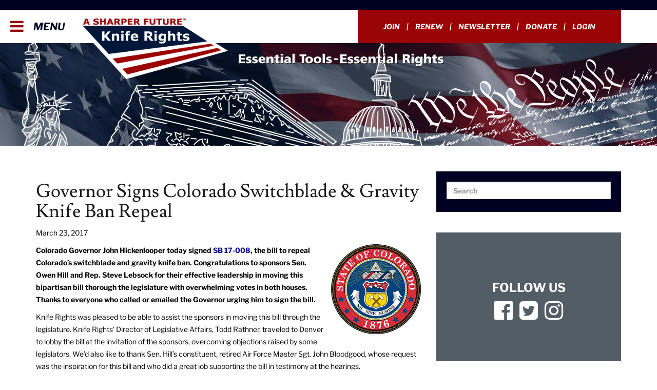

--- FILE ---
content_type: text/html; charset=UTF-8
request_url: https://kniferights.org/legislative-update/governor-signs-colorado-switchbladegravity-knife-ban-repeal/
body_size: 30974
content:
                        
<!doctype html>
<html lang="en-US">
<head>
<meta charset="utf-8">
<script type="text/javascript">
/* <![CDATA[ */
var gform;gform||(document.addEventListener("gform_main_scripts_loaded",function(){gform.scriptsLoaded=!0}),document.addEventListener("gform/theme/scripts_loaded",function(){gform.themeScriptsLoaded=!0}),window.addEventListener("DOMContentLoaded",function(){gform.domLoaded=!0}),gform={domLoaded:!1,scriptsLoaded:!1,themeScriptsLoaded:!1,isFormEditor:()=>"function"==typeof InitializeEditor,callIfLoaded:function(o){return!(!gform.domLoaded||!gform.scriptsLoaded||!gform.themeScriptsLoaded&&!gform.isFormEditor()||(gform.isFormEditor()&&console.warn("The use of gform.initializeOnLoaded() is deprecated in the form editor context and will be removed in Gravity Forms 3.1."),o(),0))},initializeOnLoaded:function(o){gform.callIfLoaded(o)||(document.addEventListener("gform_main_scripts_loaded",()=>{gform.scriptsLoaded=!0,gform.callIfLoaded(o)}),document.addEventListener("gform/theme/scripts_loaded",()=>{gform.themeScriptsLoaded=!0,gform.callIfLoaded(o)}),window.addEventListener("DOMContentLoaded",()=>{gform.domLoaded=!0,gform.callIfLoaded(o)}))},hooks:{action:{},filter:{}},addAction:function(o,r,e,t){gform.addHook("action",o,r,e,t)},addFilter:function(o,r,e,t){gform.addHook("filter",o,r,e,t)},doAction:function(o){gform.doHook("action",o,arguments)},applyFilters:function(o){return gform.doHook("filter",o,arguments)},removeAction:function(o,r){gform.removeHook("action",o,r)},removeFilter:function(o,r,e){gform.removeHook("filter",o,r,e)},addHook:function(o,r,e,t,n){null==gform.hooks[o][r]&&(gform.hooks[o][r]=[]);var d=gform.hooks[o][r];null==n&&(n=r+"_"+d.length),gform.hooks[o][r].push({tag:n,callable:e,priority:t=null==t?10:t})},doHook:function(r,o,e){var t;if(e=Array.prototype.slice.call(e,1),null!=gform.hooks[r][o]&&((o=gform.hooks[r][o]).sort(function(o,r){return o.priority-r.priority}),o.forEach(function(o){"function"!=typeof(t=o.callable)&&(t=window[t]),"action"==r?t.apply(null,e):e[0]=t.apply(null,e)})),"filter"==r)return e[0]},removeHook:function(o,r,t,n){var e;null!=gform.hooks[o][r]&&(e=(e=gform.hooks[o][r]).filter(function(o,r,e){return!!(null!=n&&n!=o.tag||null!=t&&t!=o.priority)}),gform.hooks[o][r]=e)}});
/* ]]> */
</script>

<meta http-equiv="x-ua-compatible" content="ie=edge">
<meta name="viewport" content="width=device-width, initial-scale=1">
<link href="https://maxcdn.bootstrapcdn.com/font-awesome/4.7.0/css/font-awesome.min.css" rel="stylesheet">



<link href="https://maxcdn.bootstrapcdn.com/font-awesome/4.7.0/css/font-awesome.min.css" rel="stylesheet">
<link href="https://kniferights.org/wp-content/cache/background-css/1/kniferights.org/wp-content/themes/kniferights/assets/styles/owl.carousel.min.css?wpr_t=1765522357" rel="stylesheet">
<meta name="google-site-verification" content="dio3aIP6q0RcSlWjOkCM0-carlJcXwjmJ0_eR6ktyaI" />
<title>Governor Signs Colorado Switchblade &#038; Gravity Knife Ban Repeal &#8211; Knife Rights</title>
<link data-rocket-preload as="style" data-wpr-hosted-gf-parameters="family=Lusitana%3A400%2C700%7CLibre%20Franklin%3A100%2C100i%2C200%2C200i%2C300%2C300i%2C400%2C400i%2C500%2C500i%2C600%2C600i%2C700%2C700i%2C800%2C800i%2C900%2C900i%7CNoto%20Serif%3A400%2C400i%2C700%2C700i%7CABeeZee%7CAbel%7CAbril%20Fatface%7CAclonica%7CAcme%7CActor%7CAdamina%7CAdvent%20Pro%7CAguafina%20Script%7CAkronim%7CAladin%7CAldrich%7CAlef%7CAlegreya%7CAlegreya%20SC%7CAlegreya%20Sans%7CAlegreya%20Sans%20SC%7CAlex%20Brush%7CAlfa%20Slab%20One%7CAlice%7CAlike%7CAlike%20Angular%7CAllan%7CAllerta%7CAllerta%20Stencil%7CAllura%7CAlmendra%7CAlmendra%20Display%7CAlmendra%20SC%7CAmarante%7CAmaranth%7CAmatic%20SC%7CAmethysta%7CAnaheim%7CAndada%7CAndika%7CAngkor%7CAnnie%20Use%20Your%20Telescope%7CAnonymous%20Pro%7CAntic%7CAntic%20Didone%7CAntic%20Slab%7CAnton%7CArapey%7CArbutus%7CArbutus%20Slab%7CArchitects%20Daughter%7CArchivo%20Black%7CArchivo%20Narrow%7CArimo%7CArizonia%7CArmata%7CArtifika%7CArvo%7CAsap%7CAsset%7CAstloch%7CAsul%7CAtomic%20Age%7CAubrey%7CAudiowide%7CAutour%20One%7CAverage%7CAverage%20Sans%7CAveria%20Gruesa%20Libre%7CAveria%20Libre%7CAveria%20Sans%20Libre%7CAveria%20Serif%20Libre%7CBad%20Script%7CBalthazar%7CBangers%7CBasic%7CBattambang%7CBaumans%7CBayon%7CBelgrano%7CBelleza%7CBenchNine%7CBentham%7CBerkshire%20Swash%7CBevan%7CBigelow%20Rules%7CBigshot%20One%7CBilbo%7CBilbo%20Swash%20Caps%7CBitter%7CBlack%20Ops%20One%7CBokor%7CBonbon%7CBoogaloo%7CBowlby%20One%7CBowlby%20One%20SC%7CBrawler%7CBree%20Serif%7CBubblegum%20Sans%7CBubbler%20One%7CBuda%7CBuenard%7CButcherman%7CButterfly%20Kids%7CCabin%7CCabin%20Condensed%7CCabin%20Sketch%7CCaesar%20Dressing%7CCagliostro%7CCalligraffitti%7CCambo%7CCandal%7CCantarell%7CCantata%20One%7CCantora%20One%7CCapriola%7CCardo%7CCarme%7CCarrois%20Gothic%7CCarrois%20Gothic%20SC%7CCarter%20One%7CCaudex%7CCedarville%20Cursive%7CCeviche%20One%7CChanga%20One%7CChango%7CChau%20Philomene%20One%7CChela%20One%7CChelsea%20Market%7CChenla%7CCherry%20Cream%20Soda%7CCherry%20Swash%7CChewy%7CChicle%7CChivo%7CCinzel%7CCinzel%20Decorative%7CClicker%20Script%7CCoda%7CCoda%20Caption%7CCodystar%7CCombo%7CComfortaa%7CComing%20Soon%7CConcert%20One%7CCondiment%7CContent%7CContrail%20One%7CConvergence%7CCookie%7CCopse%7CCorben%7CCourgette%7CCousine%7CCoustard%7CCovered%20By%20Your%20Grace%7CCrafty%20Girls%7CCreepster%7CCrete%20Round%7CCrimson%20Text%7CCroissant%20One%7CCrushed%7CCuprum%7CCutive%7CCutive%20Mono%7CDamion%7CDancing%20Script%7CDangrek%7CDawning%20of%20a%20New%20Day%7CDays%20One%7CDelius%7CDelius%20Swash%20Caps%7CDelius%20Unicase%7CDella%20Respira%7CDenk%20One%7CDevonshire%7CDhurjati%7CDidact%20Gothic%7CDiplomata%7CDiplomata%20SC%7CDomine%7CDonegal%20One%7CDoppio%20One%7CDorsa%7CDosis%7CDr%20Sugiyama%7CDroid%20Sans%7CDroid%20Sans%20Mono%7CDroid%20Serif%7CDuru%20Sans%7CDynalight%7CEB%20Garamond%7CEagle%20Lake%7CEater%7CEconomica%7CEk%20Mukta%7CElectrolize%7CElsie%7CElsie%20Swash%20Caps%7CEmblema%20One%7CEmilys%20Candy%7CEngagement%7CEnglebert%7CEnriqueta%7CErica%20One%7CEsteban%7CEuphoria%20Script%7CEwert%7CExo%7CExo%202%7CExpletus%20Sans%7CFanwood%20Text%7CFascinate%7CFascinate%20Inline%7CFaster%20One%7CFasthand%7CFauna%20One%7CFederant%7CFedero%7CFelipa%7CFenix%7CFinger%20Paint%7CFira%20Mono%7CFira%20Sans%7CFjalla%20One%7CFjord%20One%7CFlamenco%7CFlavors%7CFondamento%7CFontdiner%20Swanky%7CForum%7CFrancois%20One%7CFreckle%20Face%7CFredericka%20the%20Great%7CFredoka%20One%7CFreehand%7CFresca%7CFrijole%7CFruktur%7CFugaz%20One%7CGFS%20Didot%7CGFS%20Neohellenic%7CGabriela%7CGafata%7CGaldeano%7CGalindo%7CGentium%20Basic%7CGentium%20Book%20Basic%7CGeo%7CGeostar%7CGeostar%20Fill%7CGermania%20One%7CGidugu%7CGilda%20Display%7CGive%20You%20Glory%7CGlass%20Antiqua%7CGlegoo%7CGloria%20Hallelujah%7CGoblin%20One%7CGochi%20Hand%7CGorditas%7CGoudy%20Bookletter%201911%7CGraduate%7CGrand%20Hotel%7CGravitas%20One%7CGreat%20Vibes%7CGriffy%7CGruppo%7CGudea%7CHabibi%7CHalant%7CHammersmith%20One%7CHanalei%7CHanalei%20Fill%7CHandlee%7CHanuman%7CHappy%20Monkey%7CHeadland%20One%7CHenny%20Penny%7CHerr%20Von%20Muellerhoff%7CHind%7CHoltwood%20One%20SC%7CHomemade%20Apple%7CHomenaje%7CIM%20Fell%20DW%20Pica%7CIM%20Fell%20DW%20Pica%20SC%7CIM%20Fell%20Double%20Pica%7CIM%20Fell%20Double%20Pica%20SC%7CIM%20Fell%20English%7CIM%20Fell%20English%20SC%7CIM%20Fell%20French%20Canon%7CIM%20Fell%20French%20Canon%20SC%7CIM%20Fell%20Great%20Primer%7CIM%20Fell%20Great%20Primer%20SC%7CIceberg%7CIceland%7CImprima%7CInconsolata%7CInder%7CIndie%20Flower%7CInika%7CIrish%20Grover%7CIstok%20Web%7CItaliana%7CItalianno%7CJacques%20Francois%7CJacques%20Francois%20Shadow%7CJim%20Nightshade%7CJockey%20One%7CJolly%20Lodger%7CJosefin%20Sans%7CJosefin%20Slab%7CJoti%20One%7CJudson%7CJulee%7CJulius%20Sans%20One%7CJunge%7CJura%7CJust%20Another%20Hand%7CJust%20Me%20Again%20Down%20Here%7CKalam%7CKameron%7CKantumruy%7CKarla%7CKarma%7CKaushan%20Script%7CKavoon%7CKdam%20Thmor%7CKeania%20One%7CKelly%20Slab%7CKenia%7CKhand%7CKhmer%7CKite%20One%7CKnewave%7CKotta%20One%7CKoulen%7CKranky%7CKreon%7CKristi%7CKrona%20One%7CLa%20Belle%20Aurore%7CLaila%7CLancelot%7CLato%7CLeague%20Script%7CLeckerli%20One%7CLedger%7CLekton%7CLemon%7CLibre%20Baskerville%7CLife%20Savers%7CLilita%20One%7CLily%20Script%20One%7CLimelight%7CLinden%20Hill%7CLobster%7CLobster%20Two%7CLondrina%20Outline%7CLondrina%20Shadow%7CLondrina%20Sketch%7CLondrina%20Solid%7CLora%7CLove%20Ya%20Like%20A%20Sister%7CLoved%20by%20the%20King%7CLovers%20Quarrel%7CLuckiest%20Guy%7CLusitana%7CLustria%7CMacondo%7CMacondo%20Swash%20Caps%7CMagra%7CMaiden%20Orange%7CMako%7CMallanna%7CMandali%7CMarcellus%7CMarcellus%20SC%7CMarck%20Script%7CMargarine%7CMarko%20One%7CMarmelad%7CMarvel%7CMate%7CMate%20SC%7CMaven%20Pro%7CMcLaren%7CMeddon%7CMedievalSharp%7CMedula%20One%7CMegrim%7CMeie%20Script%7CMerienda%7CMerienda%20One%7CMerriweather%7CMerriweather%20Sans%7CMetal%7CMetal%20Mania%7CMetamorphous%7CMetrophobic%7CMichroma%7CMilonga%7CMiltonian%7CMiltonian%20Tattoo%7CMiniver%7CMiss%20Fajardose%7CModern%20Antiqua%7CMolengo%7CMolle%7CMonda%7CMonofett%7CMonoton%7CMonsieur%20La%20Doulaise%7CMontaga%7CMontez%7CMontserrat%7CMontserrat%20Alternates%7CMontserrat%20Subrayada%7CMoul%7CMoulpali%7CMountains%20of%20Christmas%7CMouse%20Memoirs%7CMr%20Bedfort%7CMr%20Dafoe%7CMr%20De%20Haviland%7CMrs%20Saint%20Delafield%7CMrs%20Sheppards%7CMuli%7CMystery%20Quest%7CNTR%7CNeucha%7CNeuton%7CNew%20Rocker%7CNews%20Cycle%7CNiconne%7CNixie%20One%7CNobile%7CNokora%7CNorican%7CNosifer%7CNothing%20You%20Could%20Do%7CNoticia%20Text%7CNoto%20Sans%7CNoto%20Serif%7CNova%20Cut%7CNova%20Flat%7CNova%20Mono%7CNova%20Oval%7CNova%20Round%7CNova%20Script%7CNova%20Slim%7CNova%20Square%7CNumans%7CNunito%7COdor%20Mean%20Chey%7COffside%7COld%20Standard%20TT%7COldenburg%7COleo%20Script%7COleo%20Script%20Swash%20Caps%7COpen%20Sans%7COpen%20Sans%20Condensed%7COranienbaum%7COrbitron%7COregano%7COrienta%7COriginal%20Surfer%7COswald%7COver%20the%20Rainbow%7COverlock%7COverlock%20SC%7COvo%7COxygen%7COxygen%20Mono%7CPT%20Mono%7CPT%20Sans%7CPT%20Sans%20Caption%7CPT%20Sans%20Narrow%7CPT%20Serif%7CPT%20Serif%20Caption%7CPacifico%7CPaprika%7CParisienne%7CPassero%20One%7CPassion%20One%7CPathway%20Gothic%20One%7CPatrick%20Hand%7CPatrick%20Hand%20SC%7CPatua%20One%7CPaytone%20One%7CPeralta%7CPermanent%20Marker%7CPetit%20Formal%20Script%7CPetrona%7CPhilosopher%7CPiedra%7CPinyon%20Script%7CPirata%20One%7CPlaster%7CPlay%7CPlayball%7CPlayfair%20Display%7CPlayfair%20Display%20SC%7CPodkova%7CPoiret%20One%7CPoller%20One%7CPoly%7CPompiere%7CPontano%20Sans%7CPort%20Lligat%20Sans%7CPort%20Lligat%20Slab%7CPrata%7CPreahvihear%7CPress%20Start%202P%7CPrincess%20Sofia%7CProciono%7CProsto%20One%7CPuritan%7CPurple%20Purse%7CQuando%7CQuantico%7CQuattrocento%7CQuattrocento%20Sans%7CQuestrial%7CQuicksand%7CQuintessential%7CQwigley%7CRacing%20Sans%20One%7CRadley%7CRajdhani%7CRaleway%7CRaleway%20Dots%7CRamabhadra%7CRambla%7CRammetto%20One%7CRanchers%7CRancho%7CRationale%7CRedressed%7CReenie%20Beanie%7CRevalia%7CRibeye%7CRibeye%20Marrow%7CRighteous%7CRisque%7CRoboto%7CRoboto%20Condensed%7CRoboto%20Slab%7CRochester%7CRock%20Salt%7CRokkitt%7CRomanesco%7CRopa%20Sans%7CRosario%7CRosarivo%7CRouge%20Script%7CRozha%20One%7CRubik%20Mono%20One%7CRubik%20One%7CRuda%7CRufina%7CRuge%20Boogie%7CRuluko%7CRum%20Raisin%7CRuslan%20Display%7CRusso%20One%7CRuthie%7CRye%7CSacramento%7CSail%7CSalsa%7CSanchez%7CSancreek%7CSansita%20One%7CSarina%7CSarpanch%7CSatisfy%7CScada%7CSchoolbell%7CSeaweed%20Script%7CSevillana%7CSeymour%20One%7CShadows%20Into%20Light%7CShadows%20Into%20Light%20Two%7CShanti%7CShare%7CShare%20Tech%7CShare%20Tech%20Mono%7CShojumaru%7CShort%20Stack%7CSiemreap%7CSigmar%20One%7CSignika%7CSignika%20Negative%7CSimonetta%7CSintony%7CSirin%20Stencil%7CSix%20Caps%7CSkranji%7CSlabo%2013px%7CSlabo%2027px%7CSlackey%7CSmokum%7CSmythe%7CSniglet%7CSnippet%7CSnowburst%20One%7CSofadi%20One%7CSofia%7CSonsie%20One%7CSorts%20Mill%20Goudy%7CSource%20Code%20Pro%7CSource%20Sans%20Pro%7CSource%20Serif%20Pro%7CSpecial%20Elite%7CSpicy%20Rice%7CSpinnaker%7CSpirax%7CSquada%20One%7CStalemate%7CStalinist%20One%7CStardos%20Stencil%7CStint%20Ultra%20Condensed%7CStint%20Ultra%20Expanded%7CStoke%7CStrait%7CSue%20Ellen%20Francisco%7CSunshiney%7CSupermercado%20One%7CSuwannaphum%7CSwanky%20and%20Moo%20Moo%7CSyncopate%7CTangerine%7CTaprom%7CTauri%7CTeko%7CTelex%7CTenor%20Sans%7CText%20Me%20One%7CThe%20Girl%20Next%20Door%7CTienne%7CTinos%7CTitan%20One%7CTitillium%20Web%7CTrade%20Winds%7CTrocchi%7CTrochut%7CTrykker%7CTulpen%20One%7CUbuntu%7CUbuntu%20Condensed%7CUbuntu%20Mono%7CUltra%7CUncial%20Antiqua%7CUnderdog%7CUnica%20One%7CUnifrakturCook%7CUnifrakturMaguntia%7CUnkempt%7CUnlock%7CUnna%7CVT323%7CVampiro%20One%7CVarela%7CVarela%20Round%7CVast%20Shadow%7CVesper%20Libre%7CVibur%7CVidaloka%7CViga%7CVoces%7CVolkhov%7CVollkorn%7CVoltaire%7CWaiting%20for%20the%20Sunrise%7CWallpoet%7CWalter%20Turncoat%7CWarnes%7CWellfleet%7CWendy%20One%7CWire%20One%7CYanone%20Kaffeesatz%7CYellowtail%7CYeseva%20One%7CYesteryear%7CZeyada&display=swap" href="https://kniferights.org/wp-content/cache/fonts/1/google-fonts/css/0/2/c/486674236fcf4dfd5b06474ef3686.css" rel="preload">
<link data-wpr-hosted-gf-parameters="family=Lusitana%3A400%2C700%7CLibre%20Franklin%3A100%2C100i%2C200%2C200i%2C300%2C300i%2C400%2C400i%2C500%2C500i%2C600%2C600i%2C700%2C700i%2C800%2C800i%2C900%2C900i%7CNoto%20Serif%3A400%2C400i%2C700%2C700i%7CABeeZee%7CAbel%7CAbril%20Fatface%7CAclonica%7CAcme%7CActor%7CAdamina%7CAdvent%20Pro%7CAguafina%20Script%7CAkronim%7CAladin%7CAldrich%7CAlef%7CAlegreya%7CAlegreya%20SC%7CAlegreya%20Sans%7CAlegreya%20Sans%20SC%7CAlex%20Brush%7CAlfa%20Slab%20One%7CAlice%7CAlike%7CAlike%20Angular%7CAllan%7CAllerta%7CAllerta%20Stencil%7CAllura%7CAlmendra%7CAlmendra%20Display%7CAlmendra%20SC%7CAmarante%7CAmaranth%7CAmatic%20SC%7CAmethysta%7CAnaheim%7CAndada%7CAndika%7CAngkor%7CAnnie%20Use%20Your%20Telescope%7CAnonymous%20Pro%7CAntic%7CAntic%20Didone%7CAntic%20Slab%7CAnton%7CArapey%7CArbutus%7CArbutus%20Slab%7CArchitects%20Daughter%7CArchivo%20Black%7CArchivo%20Narrow%7CArimo%7CArizonia%7CArmata%7CArtifika%7CArvo%7CAsap%7CAsset%7CAstloch%7CAsul%7CAtomic%20Age%7CAubrey%7CAudiowide%7CAutour%20One%7CAverage%7CAverage%20Sans%7CAveria%20Gruesa%20Libre%7CAveria%20Libre%7CAveria%20Sans%20Libre%7CAveria%20Serif%20Libre%7CBad%20Script%7CBalthazar%7CBangers%7CBasic%7CBattambang%7CBaumans%7CBayon%7CBelgrano%7CBelleza%7CBenchNine%7CBentham%7CBerkshire%20Swash%7CBevan%7CBigelow%20Rules%7CBigshot%20One%7CBilbo%7CBilbo%20Swash%20Caps%7CBitter%7CBlack%20Ops%20One%7CBokor%7CBonbon%7CBoogaloo%7CBowlby%20One%7CBowlby%20One%20SC%7CBrawler%7CBree%20Serif%7CBubblegum%20Sans%7CBubbler%20One%7CBuda%7CBuenard%7CButcherman%7CButterfly%20Kids%7CCabin%7CCabin%20Condensed%7CCabin%20Sketch%7CCaesar%20Dressing%7CCagliostro%7CCalligraffitti%7CCambo%7CCandal%7CCantarell%7CCantata%20One%7CCantora%20One%7CCapriola%7CCardo%7CCarme%7CCarrois%20Gothic%7CCarrois%20Gothic%20SC%7CCarter%20One%7CCaudex%7CCedarville%20Cursive%7CCeviche%20One%7CChanga%20One%7CChango%7CChau%20Philomene%20One%7CChela%20One%7CChelsea%20Market%7CChenla%7CCherry%20Cream%20Soda%7CCherry%20Swash%7CChewy%7CChicle%7CChivo%7CCinzel%7CCinzel%20Decorative%7CClicker%20Script%7CCoda%7CCoda%20Caption%7CCodystar%7CCombo%7CComfortaa%7CComing%20Soon%7CConcert%20One%7CCondiment%7CContent%7CContrail%20One%7CConvergence%7CCookie%7CCopse%7CCorben%7CCourgette%7CCousine%7CCoustard%7CCovered%20By%20Your%20Grace%7CCrafty%20Girls%7CCreepster%7CCrete%20Round%7CCrimson%20Text%7CCroissant%20One%7CCrushed%7CCuprum%7CCutive%7CCutive%20Mono%7CDamion%7CDancing%20Script%7CDangrek%7CDawning%20of%20a%20New%20Day%7CDays%20One%7CDelius%7CDelius%20Swash%20Caps%7CDelius%20Unicase%7CDella%20Respira%7CDenk%20One%7CDevonshire%7CDhurjati%7CDidact%20Gothic%7CDiplomata%7CDiplomata%20SC%7CDomine%7CDonegal%20One%7CDoppio%20One%7CDorsa%7CDosis%7CDr%20Sugiyama%7CDroid%20Sans%7CDroid%20Sans%20Mono%7CDroid%20Serif%7CDuru%20Sans%7CDynalight%7CEB%20Garamond%7CEagle%20Lake%7CEater%7CEconomica%7CEk%20Mukta%7CElectrolize%7CElsie%7CElsie%20Swash%20Caps%7CEmblema%20One%7CEmilys%20Candy%7CEngagement%7CEnglebert%7CEnriqueta%7CErica%20One%7CEsteban%7CEuphoria%20Script%7CEwert%7CExo%7CExo%202%7CExpletus%20Sans%7CFanwood%20Text%7CFascinate%7CFascinate%20Inline%7CFaster%20One%7CFasthand%7CFauna%20One%7CFederant%7CFedero%7CFelipa%7CFenix%7CFinger%20Paint%7CFira%20Mono%7CFira%20Sans%7CFjalla%20One%7CFjord%20One%7CFlamenco%7CFlavors%7CFondamento%7CFontdiner%20Swanky%7CForum%7CFrancois%20One%7CFreckle%20Face%7CFredericka%20the%20Great%7CFredoka%20One%7CFreehand%7CFresca%7CFrijole%7CFruktur%7CFugaz%20One%7CGFS%20Didot%7CGFS%20Neohellenic%7CGabriela%7CGafata%7CGaldeano%7CGalindo%7CGentium%20Basic%7CGentium%20Book%20Basic%7CGeo%7CGeostar%7CGeostar%20Fill%7CGermania%20One%7CGidugu%7CGilda%20Display%7CGive%20You%20Glory%7CGlass%20Antiqua%7CGlegoo%7CGloria%20Hallelujah%7CGoblin%20One%7CGochi%20Hand%7CGorditas%7CGoudy%20Bookletter%201911%7CGraduate%7CGrand%20Hotel%7CGravitas%20One%7CGreat%20Vibes%7CGriffy%7CGruppo%7CGudea%7CHabibi%7CHalant%7CHammersmith%20One%7CHanalei%7CHanalei%20Fill%7CHandlee%7CHanuman%7CHappy%20Monkey%7CHeadland%20One%7CHenny%20Penny%7CHerr%20Von%20Muellerhoff%7CHind%7CHoltwood%20One%20SC%7CHomemade%20Apple%7CHomenaje%7CIM%20Fell%20DW%20Pica%7CIM%20Fell%20DW%20Pica%20SC%7CIM%20Fell%20Double%20Pica%7CIM%20Fell%20Double%20Pica%20SC%7CIM%20Fell%20English%7CIM%20Fell%20English%20SC%7CIM%20Fell%20French%20Canon%7CIM%20Fell%20French%20Canon%20SC%7CIM%20Fell%20Great%20Primer%7CIM%20Fell%20Great%20Primer%20SC%7CIceberg%7CIceland%7CImprima%7CInconsolata%7CInder%7CIndie%20Flower%7CInika%7CIrish%20Grover%7CIstok%20Web%7CItaliana%7CItalianno%7CJacques%20Francois%7CJacques%20Francois%20Shadow%7CJim%20Nightshade%7CJockey%20One%7CJolly%20Lodger%7CJosefin%20Sans%7CJosefin%20Slab%7CJoti%20One%7CJudson%7CJulee%7CJulius%20Sans%20One%7CJunge%7CJura%7CJust%20Another%20Hand%7CJust%20Me%20Again%20Down%20Here%7CKalam%7CKameron%7CKantumruy%7CKarla%7CKarma%7CKaushan%20Script%7CKavoon%7CKdam%20Thmor%7CKeania%20One%7CKelly%20Slab%7CKenia%7CKhand%7CKhmer%7CKite%20One%7CKnewave%7CKotta%20One%7CKoulen%7CKranky%7CKreon%7CKristi%7CKrona%20One%7CLa%20Belle%20Aurore%7CLaila%7CLancelot%7CLato%7CLeague%20Script%7CLeckerli%20One%7CLedger%7CLekton%7CLemon%7CLibre%20Baskerville%7CLife%20Savers%7CLilita%20One%7CLily%20Script%20One%7CLimelight%7CLinden%20Hill%7CLobster%7CLobster%20Two%7CLondrina%20Outline%7CLondrina%20Shadow%7CLondrina%20Sketch%7CLondrina%20Solid%7CLora%7CLove%20Ya%20Like%20A%20Sister%7CLoved%20by%20the%20King%7CLovers%20Quarrel%7CLuckiest%20Guy%7CLusitana%7CLustria%7CMacondo%7CMacondo%20Swash%20Caps%7CMagra%7CMaiden%20Orange%7CMako%7CMallanna%7CMandali%7CMarcellus%7CMarcellus%20SC%7CMarck%20Script%7CMargarine%7CMarko%20One%7CMarmelad%7CMarvel%7CMate%7CMate%20SC%7CMaven%20Pro%7CMcLaren%7CMeddon%7CMedievalSharp%7CMedula%20One%7CMegrim%7CMeie%20Script%7CMerienda%7CMerienda%20One%7CMerriweather%7CMerriweather%20Sans%7CMetal%7CMetal%20Mania%7CMetamorphous%7CMetrophobic%7CMichroma%7CMilonga%7CMiltonian%7CMiltonian%20Tattoo%7CMiniver%7CMiss%20Fajardose%7CModern%20Antiqua%7CMolengo%7CMolle%7CMonda%7CMonofett%7CMonoton%7CMonsieur%20La%20Doulaise%7CMontaga%7CMontez%7CMontserrat%7CMontserrat%20Alternates%7CMontserrat%20Subrayada%7CMoul%7CMoulpali%7CMountains%20of%20Christmas%7CMouse%20Memoirs%7CMr%20Bedfort%7CMr%20Dafoe%7CMr%20De%20Haviland%7CMrs%20Saint%20Delafield%7CMrs%20Sheppards%7CMuli%7CMystery%20Quest%7CNTR%7CNeucha%7CNeuton%7CNew%20Rocker%7CNews%20Cycle%7CNiconne%7CNixie%20One%7CNobile%7CNokora%7CNorican%7CNosifer%7CNothing%20You%20Could%20Do%7CNoticia%20Text%7CNoto%20Sans%7CNoto%20Serif%7CNova%20Cut%7CNova%20Flat%7CNova%20Mono%7CNova%20Oval%7CNova%20Round%7CNova%20Script%7CNova%20Slim%7CNova%20Square%7CNumans%7CNunito%7COdor%20Mean%20Chey%7COffside%7COld%20Standard%20TT%7COldenburg%7COleo%20Script%7COleo%20Script%20Swash%20Caps%7COpen%20Sans%7COpen%20Sans%20Condensed%7COranienbaum%7COrbitron%7COregano%7COrienta%7COriginal%20Surfer%7COswald%7COver%20the%20Rainbow%7COverlock%7COverlock%20SC%7COvo%7COxygen%7COxygen%20Mono%7CPT%20Mono%7CPT%20Sans%7CPT%20Sans%20Caption%7CPT%20Sans%20Narrow%7CPT%20Serif%7CPT%20Serif%20Caption%7CPacifico%7CPaprika%7CParisienne%7CPassero%20One%7CPassion%20One%7CPathway%20Gothic%20One%7CPatrick%20Hand%7CPatrick%20Hand%20SC%7CPatua%20One%7CPaytone%20One%7CPeralta%7CPermanent%20Marker%7CPetit%20Formal%20Script%7CPetrona%7CPhilosopher%7CPiedra%7CPinyon%20Script%7CPirata%20One%7CPlaster%7CPlay%7CPlayball%7CPlayfair%20Display%7CPlayfair%20Display%20SC%7CPodkova%7CPoiret%20One%7CPoller%20One%7CPoly%7CPompiere%7CPontano%20Sans%7CPort%20Lligat%20Sans%7CPort%20Lligat%20Slab%7CPrata%7CPreahvihear%7CPress%20Start%202P%7CPrincess%20Sofia%7CProciono%7CProsto%20One%7CPuritan%7CPurple%20Purse%7CQuando%7CQuantico%7CQuattrocento%7CQuattrocento%20Sans%7CQuestrial%7CQuicksand%7CQuintessential%7CQwigley%7CRacing%20Sans%20One%7CRadley%7CRajdhani%7CRaleway%7CRaleway%20Dots%7CRamabhadra%7CRambla%7CRammetto%20One%7CRanchers%7CRancho%7CRationale%7CRedressed%7CReenie%20Beanie%7CRevalia%7CRibeye%7CRibeye%20Marrow%7CRighteous%7CRisque%7CRoboto%7CRoboto%20Condensed%7CRoboto%20Slab%7CRochester%7CRock%20Salt%7CRokkitt%7CRomanesco%7CRopa%20Sans%7CRosario%7CRosarivo%7CRouge%20Script%7CRozha%20One%7CRubik%20Mono%20One%7CRubik%20One%7CRuda%7CRufina%7CRuge%20Boogie%7CRuluko%7CRum%20Raisin%7CRuslan%20Display%7CRusso%20One%7CRuthie%7CRye%7CSacramento%7CSail%7CSalsa%7CSanchez%7CSancreek%7CSansita%20One%7CSarina%7CSarpanch%7CSatisfy%7CScada%7CSchoolbell%7CSeaweed%20Script%7CSevillana%7CSeymour%20One%7CShadows%20Into%20Light%7CShadows%20Into%20Light%20Two%7CShanti%7CShare%7CShare%20Tech%7CShare%20Tech%20Mono%7CShojumaru%7CShort%20Stack%7CSiemreap%7CSigmar%20One%7CSignika%7CSignika%20Negative%7CSimonetta%7CSintony%7CSirin%20Stencil%7CSix%20Caps%7CSkranji%7CSlabo%2013px%7CSlabo%2027px%7CSlackey%7CSmokum%7CSmythe%7CSniglet%7CSnippet%7CSnowburst%20One%7CSofadi%20One%7CSofia%7CSonsie%20One%7CSorts%20Mill%20Goudy%7CSource%20Code%20Pro%7CSource%20Sans%20Pro%7CSource%20Serif%20Pro%7CSpecial%20Elite%7CSpicy%20Rice%7CSpinnaker%7CSpirax%7CSquada%20One%7CStalemate%7CStalinist%20One%7CStardos%20Stencil%7CStint%20Ultra%20Condensed%7CStint%20Ultra%20Expanded%7CStoke%7CStrait%7CSue%20Ellen%20Francisco%7CSunshiney%7CSupermercado%20One%7CSuwannaphum%7CSwanky%20and%20Moo%20Moo%7CSyncopate%7CTangerine%7CTaprom%7CTauri%7CTeko%7CTelex%7CTenor%20Sans%7CText%20Me%20One%7CThe%20Girl%20Next%20Door%7CTienne%7CTinos%7CTitan%20One%7CTitillium%20Web%7CTrade%20Winds%7CTrocchi%7CTrochut%7CTrykker%7CTulpen%20One%7CUbuntu%7CUbuntu%20Condensed%7CUbuntu%20Mono%7CUltra%7CUncial%20Antiqua%7CUnderdog%7CUnica%20One%7CUnifrakturCook%7CUnifrakturMaguntia%7CUnkempt%7CUnlock%7CUnna%7CVT323%7CVampiro%20One%7CVarela%7CVarela%20Round%7CVast%20Shadow%7CVesper%20Libre%7CVibur%7CVidaloka%7CViga%7CVoces%7CVolkhov%7CVollkorn%7CVoltaire%7CWaiting%20for%20the%20Sunrise%7CWallpoet%7CWalter%20Turncoat%7CWarnes%7CWellfleet%7CWendy%20One%7CWire%20One%7CYanone%20Kaffeesatz%7CYellowtail%7CYeseva%20One%7CYesteryear%7CZeyada&display=swap" href="https://kniferights.org/wp-content/cache/fonts/1/google-fonts/css/0/2/c/486674236fcf4dfd5b06474ef3686.css" media="print" onload="this.media=&#039;all&#039;" rel="stylesheet">
<noscript data-wpr-hosted-gf-parameters=""><link rel="stylesheet" href="https://fonts.googleapis.com/css?family=Lusitana%3A400%2C700%7CLibre%20Franklin%3A100%2C100i%2C200%2C200i%2C300%2C300i%2C400%2C400i%2C500%2C500i%2C600%2C600i%2C700%2C700i%2C800%2C800i%2C900%2C900i%7CNoto%20Serif%3A400%2C400i%2C700%2C700i%7CABeeZee%7CAbel%7CAbril%20Fatface%7CAclonica%7CAcme%7CActor%7CAdamina%7CAdvent%20Pro%7CAguafina%20Script%7CAkronim%7CAladin%7CAldrich%7CAlef%7CAlegreya%7CAlegreya%20SC%7CAlegreya%20Sans%7CAlegreya%20Sans%20SC%7CAlex%20Brush%7CAlfa%20Slab%20One%7CAlice%7CAlike%7CAlike%20Angular%7CAllan%7CAllerta%7CAllerta%20Stencil%7CAllura%7CAlmendra%7CAlmendra%20Display%7CAlmendra%20SC%7CAmarante%7CAmaranth%7CAmatic%20SC%7CAmethysta%7CAnaheim%7CAndada%7CAndika%7CAngkor%7CAnnie%20Use%20Your%20Telescope%7CAnonymous%20Pro%7CAntic%7CAntic%20Didone%7CAntic%20Slab%7CAnton%7CArapey%7CArbutus%7CArbutus%20Slab%7CArchitects%20Daughter%7CArchivo%20Black%7CArchivo%20Narrow%7CArimo%7CArizonia%7CArmata%7CArtifika%7CArvo%7CAsap%7CAsset%7CAstloch%7CAsul%7CAtomic%20Age%7CAubrey%7CAudiowide%7CAutour%20One%7CAverage%7CAverage%20Sans%7CAveria%20Gruesa%20Libre%7CAveria%20Libre%7CAveria%20Sans%20Libre%7CAveria%20Serif%20Libre%7CBad%20Script%7CBalthazar%7CBangers%7CBasic%7CBattambang%7CBaumans%7CBayon%7CBelgrano%7CBelleza%7CBenchNine%7CBentham%7CBerkshire%20Swash%7CBevan%7CBigelow%20Rules%7CBigshot%20One%7CBilbo%7CBilbo%20Swash%20Caps%7CBitter%7CBlack%20Ops%20One%7CBokor%7CBonbon%7CBoogaloo%7CBowlby%20One%7CBowlby%20One%20SC%7CBrawler%7CBree%20Serif%7CBubblegum%20Sans%7CBubbler%20One%7CBuda%7CBuenard%7CButcherman%7CButterfly%20Kids%7CCabin%7CCabin%20Condensed%7CCabin%20Sketch%7CCaesar%20Dressing%7CCagliostro%7CCalligraffitti%7CCambo%7CCandal%7CCantarell%7CCantata%20One%7CCantora%20One%7CCapriola%7CCardo%7CCarme%7CCarrois%20Gothic%7CCarrois%20Gothic%20SC%7CCarter%20One%7CCaudex%7CCedarville%20Cursive%7CCeviche%20One%7CChanga%20One%7CChango%7CChau%20Philomene%20One%7CChela%20One%7CChelsea%20Market%7CChenla%7CCherry%20Cream%20Soda%7CCherry%20Swash%7CChewy%7CChicle%7CChivo%7CCinzel%7CCinzel%20Decorative%7CClicker%20Script%7CCoda%7CCoda%20Caption%7CCodystar%7CCombo%7CComfortaa%7CComing%20Soon%7CConcert%20One%7CCondiment%7CContent%7CContrail%20One%7CConvergence%7CCookie%7CCopse%7CCorben%7CCourgette%7CCousine%7CCoustard%7CCovered%20By%20Your%20Grace%7CCrafty%20Girls%7CCreepster%7CCrete%20Round%7CCrimson%20Text%7CCroissant%20One%7CCrushed%7CCuprum%7CCutive%7CCutive%20Mono%7CDamion%7CDancing%20Script%7CDangrek%7CDawning%20of%20a%20New%20Day%7CDays%20One%7CDelius%7CDelius%20Swash%20Caps%7CDelius%20Unicase%7CDella%20Respira%7CDenk%20One%7CDevonshire%7CDhurjati%7CDidact%20Gothic%7CDiplomata%7CDiplomata%20SC%7CDomine%7CDonegal%20One%7CDoppio%20One%7CDorsa%7CDosis%7CDr%20Sugiyama%7CDroid%20Sans%7CDroid%20Sans%20Mono%7CDroid%20Serif%7CDuru%20Sans%7CDynalight%7CEB%20Garamond%7CEagle%20Lake%7CEater%7CEconomica%7CEk%20Mukta%7CElectrolize%7CElsie%7CElsie%20Swash%20Caps%7CEmblema%20One%7CEmilys%20Candy%7CEngagement%7CEnglebert%7CEnriqueta%7CErica%20One%7CEsteban%7CEuphoria%20Script%7CEwert%7CExo%7CExo%202%7CExpletus%20Sans%7CFanwood%20Text%7CFascinate%7CFascinate%20Inline%7CFaster%20One%7CFasthand%7CFauna%20One%7CFederant%7CFedero%7CFelipa%7CFenix%7CFinger%20Paint%7CFira%20Mono%7CFira%20Sans%7CFjalla%20One%7CFjord%20One%7CFlamenco%7CFlavors%7CFondamento%7CFontdiner%20Swanky%7CForum%7CFrancois%20One%7CFreckle%20Face%7CFredericka%20the%20Great%7CFredoka%20One%7CFreehand%7CFresca%7CFrijole%7CFruktur%7CFugaz%20One%7CGFS%20Didot%7CGFS%20Neohellenic%7CGabriela%7CGafata%7CGaldeano%7CGalindo%7CGentium%20Basic%7CGentium%20Book%20Basic%7CGeo%7CGeostar%7CGeostar%20Fill%7CGermania%20One%7CGidugu%7CGilda%20Display%7CGive%20You%20Glory%7CGlass%20Antiqua%7CGlegoo%7CGloria%20Hallelujah%7CGoblin%20One%7CGochi%20Hand%7CGorditas%7CGoudy%20Bookletter%201911%7CGraduate%7CGrand%20Hotel%7CGravitas%20One%7CGreat%20Vibes%7CGriffy%7CGruppo%7CGudea%7CHabibi%7CHalant%7CHammersmith%20One%7CHanalei%7CHanalei%20Fill%7CHandlee%7CHanuman%7CHappy%20Monkey%7CHeadland%20One%7CHenny%20Penny%7CHerr%20Von%20Muellerhoff%7CHind%7CHoltwood%20One%20SC%7CHomemade%20Apple%7CHomenaje%7CIM%20Fell%20DW%20Pica%7CIM%20Fell%20DW%20Pica%20SC%7CIM%20Fell%20Double%20Pica%7CIM%20Fell%20Double%20Pica%20SC%7CIM%20Fell%20English%7CIM%20Fell%20English%20SC%7CIM%20Fell%20French%20Canon%7CIM%20Fell%20French%20Canon%20SC%7CIM%20Fell%20Great%20Primer%7CIM%20Fell%20Great%20Primer%20SC%7CIceberg%7CIceland%7CImprima%7CInconsolata%7CInder%7CIndie%20Flower%7CInika%7CIrish%20Grover%7CIstok%20Web%7CItaliana%7CItalianno%7CJacques%20Francois%7CJacques%20Francois%20Shadow%7CJim%20Nightshade%7CJockey%20One%7CJolly%20Lodger%7CJosefin%20Sans%7CJosefin%20Slab%7CJoti%20One%7CJudson%7CJulee%7CJulius%20Sans%20One%7CJunge%7CJura%7CJust%20Another%20Hand%7CJust%20Me%20Again%20Down%20Here%7CKalam%7CKameron%7CKantumruy%7CKarla%7CKarma%7CKaushan%20Script%7CKavoon%7CKdam%20Thmor%7CKeania%20One%7CKelly%20Slab%7CKenia%7CKhand%7CKhmer%7CKite%20One%7CKnewave%7CKotta%20One%7CKoulen%7CKranky%7CKreon%7CKristi%7CKrona%20One%7CLa%20Belle%20Aurore%7CLaila%7CLancelot%7CLato%7CLeague%20Script%7CLeckerli%20One%7CLedger%7CLekton%7CLemon%7CLibre%20Baskerville%7CLife%20Savers%7CLilita%20One%7CLily%20Script%20One%7CLimelight%7CLinden%20Hill%7CLobster%7CLobster%20Two%7CLondrina%20Outline%7CLondrina%20Shadow%7CLondrina%20Sketch%7CLondrina%20Solid%7CLora%7CLove%20Ya%20Like%20A%20Sister%7CLoved%20by%20the%20King%7CLovers%20Quarrel%7CLuckiest%20Guy%7CLusitana%7CLustria%7CMacondo%7CMacondo%20Swash%20Caps%7CMagra%7CMaiden%20Orange%7CMako%7CMallanna%7CMandali%7CMarcellus%7CMarcellus%20SC%7CMarck%20Script%7CMargarine%7CMarko%20One%7CMarmelad%7CMarvel%7CMate%7CMate%20SC%7CMaven%20Pro%7CMcLaren%7CMeddon%7CMedievalSharp%7CMedula%20One%7CMegrim%7CMeie%20Script%7CMerienda%7CMerienda%20One%7CMerriweather%7CMerriweather%20Sans%7CMetal%7CMetal%20Mania%7CMetamorphous%7CMetrophobic%7CMichroma%7CMilonga%7CMiltonian%7CMiltonian%20Tattoo%7CMiniver%7CMiss%20Fajardose%7CModern%20Antiqua%7CMolengo%7CMolle%7CMonda%7CMonofett%7CMonoton%7CMonsieur%20La%20Doulaise%7CMontaga%7CMontez%7CMontserrat%7CMontserrat%20Alternates%7CMontserrat%20Subrayada%7CMoul%7CMoulpali%7CMountains%20of%20Christmas%7CMouse%20Memoirs%7CMr%20Bedfort%7CMr%20Dafoe%7CMr%20De%20Haviland%7CMrs%20Saint%20Delafield%7CMrs%20Sheppards%7CMuli%7CMystery%20Quest%7CNTR%7CNeucha%7CNeuton%7CNew%20Rocker%7CNews%20Cycle%7CNiconne%7CNixie%20One%7CNobile%7CNokora%7CNorican%7CNosifer%7CNothing%20You%20Could%20Do%7CNoticia%20Text%7CNoto%20Sans%7CNoto%20Serif%7CNova%20Cut%7CNova%20Flat%7CNova%20Mono%7CNova%20Oval%7CNova%20Round%7CNova%20Script%7CNova%20Slim%7CNova%20Square%7CNumans%7CNunito%7COdor%20Mean%20Chey%7COffside%7COld%20Standard%20TT%7COldenburg%7COleo%20Script%7COleo%20Script%20Swash%20Caps%7COpen%20Sans%7COpen%20Sans%20Condensed%7COranienbaum%7COrbitron%7COregano%7COrienta%7COriginal%20Surfer%7COswald%7COver%20the%20Rainbow%7COverlock%7COverlock%20SC%7COvo%7COxygen%7COxygen%20Mono%7CPT%20Mono%7CPT%20Sans%7CPT%20Sans%20Caption%7CPT%20Sans%20Narrow%7CPT%20Serif%7CPT%20Serif%20Caption%7CPacifico%7CPaprika%7CParisienne%7CPassero%20One%7CPassion%20One%7CPathway%20Gothic%20One%7CPatrick%20Hand%7CPatrick%20Hand%20SC%7CPatua%20One%7CPaytone%20One%7CPeralta%7CPermanent%20Marker%7CPetit%20Formal%20Script%7CPetrona%7CPhilosopher%7CPiedra%7CPinyon%20Script%7CPirata%20One%7CPlaster%7CPlay%7CPlayball%7CPlayfair%20Display%7CPlayfair%20Display%20SC%7CPodkova%7CPoiret%20One%7CPoller%20One%7CPoly%7CPompiere%7CPontano%20Sans%7CPort%20Lligat%20Sans%7CPort%20Lligat%20Slab%7CPrata%7CPreahvihear%7CPress%20Start%202P%7CPrincess%20Sofia%7CProciono%7CProsto%20One%7CPuritan%7CPurple%20Purse%7CQuando%7CQuantico%7CQuattrocento%7CQuattrocento%20Sans%7CQuestrial%7CQuicksand%7CQuintessential%7CQwigley%7CRacing%20Sans%20One%7CRadley%7CRajdhani%7CRaleway%7CRaleway%20Dots%7CRamabhadra%7CRambla%7CRammetto%20One%7CRanchers%7CRancho%7CRationale%7CRedressed%7CReenie%20Beanie%7CRevalia%7CRibeye%7CRibeye%20Marrow%7CRighteous%7CRisque%7CRoboto%7CRoboto%20Condensed%7CRoboto%20Slab%7CRochester%7CRock%20Salt%7CRokkitt%7CRomanesco%7CRopa%20Sans%7CRosario%7CRosarivo%7CRouge%20Script%7CRozha%20One%7CRubik%20Mono%20One%7CRubik%20One%7CRuda%7CRufina%7CRuge%20Boogie%7CRuluko%7CRum%20Raisin%7CRuslan%20Display%7CRusso%20One%7CRuthie%7CRye%7CSacramento%7CSail%7CSalsa%7CSanchez%7CSancreek%7CSansita%20One%7CSarina%7CSarpanch%7CSatisfy%7CScada%7CSchoolbell%7CSeaweed%20Script%7CSevillana%7CSeymour%20One%7CShadows%20Into%20Light%7CShadows%20Into%20Light%20Two%7CShanti%7CShare%7CShare%20Tech%7CShare%20Tech%20Mono%7CShojumaru%7CShort%20Stack%7CSiemreap%7CSigmar%20One%7CSignika%7CSignika%20Negative%7CSimonetta%7CSintony%7CSirin%20Stencil%7CSix%20Caps%7CSkranji%7CSlabo%2013px%7CSlabo%2027px%7CSlackey%7CSmokum%7CSmythe%7CSniglet%7CSnippet%7CSnowburst%20One%7CSofadi%20One%7CSofia%7CSonsie%20One%7CSorts%20Mill%20Goudy%7CSource%20Code%20Pro%7CSource%20Sans%20Pro%7CSource%20Serif%20Pro%7CSpecial%20Elite%7CSpicy%20Rice%7CSpinnaker%7CSpirax%7CSquada%20One%7CStalemate%7CStalinist%20One%7CStardos%20Stencil%7CStint%20Ultra%20Condensed%7CStint%20Ultra%20Expanded%7CStoke%7CStrait%7CSue%20Ellen%20Francisco%7CSunshiney%7CSupermercado%20One%7CSuwannaphum%7CSwanky%20and%20Moo%20Moo%7CSyncopate%7CTangerine%7CTaprom%7CTauri%7CTeko%7CTelex%7CTenor%20Sans%7CText%20Me%20One%7CThe%20Girl%20Next%20Door%7CTienne%7CTinos%7CTitan%20One%7CTitillium%20Web%7CTrade%20Winds%7CTrocchi%7CTrochut%7CTrykker%7CTulpen%20One%7CUbuntu%7CUbuntu%20Condensed%7CUbuntu%20Mono%7CUltra%7CUncial%20Antiqua%7CUnderdog%7CUnica%20One%7CUnifrakturCook%7CUnifrakturMaguntia%7CUnkempt%7CUnlock%7CUnna%7CVT323%7CVampiro%20One%7CVarela%7CVarela%20Round%7CVast%20Shadow%7CVesper%20Libre%7CVibur%7CVidaloka%7CViga%7CVoces%7CVolkhov%7CVollkorn%7CVoltaire%7CWaiting%20for%20the%20Sunrise%7CWallpoet%7CWalter%20Turncoat%7CWarnes%7CWellfleet%7CWendy%20One%7CWire%20One%7CYanone%20Kaffeesatz%7CYellowtail%7CYeseva%20One%7CYesteryear%7CZeyada&#038;display=swap"></noscript>
<meta name='robots' content='max-image-preview:large' />
<link rel='dns-prefetch' href='//cdnjs.cloudflare.com' />
<link href='https://fonts.gstatic.com' crossorigin rel='preconnect' />
<link rel="alternate" title="oEmbed (JSON)" type="application/json+oembed" href="https://kniferights.org/wp-json/oembed/1.0/embed?url=https%3A%2F%2Fkniferights.org%2Flegislative-update%2Fgovernor-signs-colorado-switchbladegravity-knife-ban-repeal%2F" />
<link rel="alternate" title="oEmbed (XML)" type="text/xml+oembed" href="https://kniferights.org/wp-json/oembed/1.0/embed?url=https%3A%2F%2Fkniferights.org%2Flegislative-update%2Fgovernor-signs-colorado-switchbladegravity-knife-ban-repeal%2F&#038;format=xml" />
<style id='wp-img-auto-sizes-contain-inline-css' type='text/css'>
img:is([sizes=auto i],[sizes^="auto," i]){contain-intrinsic-size:3000px 1500px}
/*# sourceURL=wp-img-auto-sizes-contain-inline-css */
</style>
<link rel='stylesheet' id='wc-blocks-integration-css' href='https://kniferights.org/wp-content/plugins/woocommerce-subscriptions/vendor/woocommerce/subscriptions-core/build/index.css?ver=6.9.0' type='text/css' media='all' />
<style id='wp-emoji-styles-inline-css' type='text/css'>

	img.wp-smiley, img.emoji {
		display: inline !important;
		border: none !important;
		box-shadow: none !important;
		height: 1em !important;
		width: 1em !important;
		margin: 0 0.07em !important;
		vertical-align: -0.1em !important;
		background: none !important;
		padding: 0 !important;
	}
/*# sourceURL=wp-emoji-styles-inline-css */
</style>
<style id='wp-block-library-inline-css' type='text/css'>
:root{--wp-block-synced-color:#7a00df;--wp-block-synced-color--rgb:122,0,223;--wp-bound-block-color:var(--wp-block-synced-color);--wp-editor-canvas-background:#ddd;--wp-admin-theme-color:#007cba;--wp-admin-theme-color--rgb:0,124,186;--wp-admin-theme-color-darker-10:#006ba1;--wp-admin-theme-color-darker-10--rgb:0,107,160.5;--wp-admin-theme-color-darker-20:#005a87;--wp-admin-theme-color-darker-20--rgb:0,90,135;--wp-admin-border-width-focus:2px}@media (min-resolution:192dpi){:root{--wp-admin-border-width-focus:1.5px}}.wp-element-button{cursor:pointer}:root .has-very-light-gray-background-color{background-color:#eee}:root .has-very-dark-gray-background-color{background-color:#313131}:root .has-very-light-gray-color{color:#eee}:root .has-very-dark-gray-color{color:#313131}:root .has-vivid-green-cyan-to-vivid-cyan-blue-gradient-background{background:linear-gradient(135deg,#00d084,#0693e3)}:root .has-purple-crush-gradient-background{background:linear-gradient(135deg,#34e2e4,#4721fb 50%,#ab1dfe)}:root .has-hazy-dawn-gradient-background{background:linear-gradient(135deg,#faaca8,#dad0ec)}:root .has-subdued-olive-gradient-background{background:linear-gradient(135deg,#fafae1,#67a671)}:root .has-atomic-cream-gradient-background{background:linear-gradient(135deg,#fdd79a,#004a59)}:root .has-nightshade-gradient-background{background:linear-gradient(135deg,#330968,#31cdcf)}:root .has-midnight-gradient-background{background:linear-gradient(135deg,#020381,#2874fc)}:root{--wp--preset--font-size--normal:16px;--wp--preset--font-size--huge:42px}.has-regular-font-size{font-size:1em}.has-larger-font-size{font-size:2.625em}.has-normal-font-size{font-size:var(--wp--preset--font-size--normal)}.has-huge-font-size{font-size:var(--wp--preset--font-size--huge)}.has-text-align-center{text-align:center}.has-text-align-left{text-align:left}.has-text-align-right{text-align:right}.has-fit-text{white-space:nowrap!important}#end-resizable-editor-section{display:none}.aligncenter{clear:both}.items-justified-left{justify-content:flex-start}.items-justified-center{justify-content:center}.items-justified-right{justify-content:flex-end}.items-justified-space-between{justify-content:space-between}.screen-reader-text{border:0;clip-path:inset(50%);height:1px;margin:-1px;overflow:hidden;padding:0;position:absolute;width:1px;word-wrap:normal!important}.screen-reader-text:focus{background-color:#ddd;clip-path:none;color:#444;display:block;font-size:1em;height:auto;left:5px;line-height:normal;padding:15px 23px 14px;text-decoration:none;top:5px;width:auto;z-index:100000}html :where(.has-border-color){border-style:solid}html :where([style*=border-top-color]){border-top-style:solid}html :where([style*=border-right-color]){border-right-style:solid}html :where([style*=border-bottom-color]){border-bottom-style:solid}html :where([style*=border-left-color]){border-left-style:solid}html :where([style*=border-width]){border-style:solid}html :where([style*=border-top-width]){border-top-style:solid}html :where([style*=border-right-width]){border-right-style:solid}html :where([style*=border-bottom-width]){border-bottom-style:solid}html :where([style*=border-left-width]){border-left-style:solid}html :where(img[class*=wp-image-]){height:auto;max-width:100%}:where(figure){margin:0 0 1em}html :where(.is-position-sticky){--wp-admin--admin-bar--position-offset:var(--wp-admin--admin-bar--height,0px)}@media screen and (max-width:600px){html :where(.is-position-sticky){--wp-admin--admin-bar--position-offset:0px}}

/*# sourceURL=wp-block-library-inline-css */
</style><link rel='stylesheet' id='wc-blocks-style-css' href='https://kniferights.org/wp-content/plugins/woocommerce/assets/client/blocks/wc-blocks.css?ver=wc-10.4.0' type='text/css' media='all' />
<style id='global-styles-inline-css' type='text/css'>
:root{--wp--preset--aspect-ratio--square: 1;--wp--preset--aspect-ratio--4-3: 4/3;--wp--preset--aspect-ratio--3-4: 3/4;--wp--preset--aspect-ratio--3-2: 3/2;--wp--preset--aspect-ratio--2-3: 2/3;--wp--preset--aspect-ratio--16-9: 16/9;--wp--preset--aspect-ratio--9-16: 9/16;--wp--preset--color--black: #000000;--wp--preset--color--cyan-bluish-gray: #abb8c3;--wp--preset--color--white: #ffffff;--wp--preset--color--pale-pink: #f78da7;--wp--preset--color--vivid-red: #cf2e2e;--wp--preset--color--luminous-vivid-orange: #ff6900;--wp--preset--color--luminous-vivid-amber: #fcb900;--wp--preset--color--light-green-cyan: #7bdcb5;--wp--preset--color--vivid-green-cyan: #00d084;--wp--preset--color--pale-cyan-blue: #8ed1fc;--wp--preset--color--vivid-cyan-blue: #0693e3;--wp--preset--color--vivid-purple: #9b51e0;--wp--preset--gradient--vivid-cyan-blue-to-vivid-purple: linear-gradient(135deg,rgb(6,147,227) 0%,rgb(155,81,224) 100%);--wp--preset--gradient--light-green-cyan-to-vivid-green-cyan: linear-gradient(135deg,rgb(122,220,180) 0%,rgb(0,208,130) 100%);--wp--preset--gradient--luminous-vivid-amber-to-luminous-vivid-orange: linear-gradient(135deg,rgb(252,185,0) 0%,rgb(255,105,0) 100%);--wp--preset--gradient--luminous-vivid-orange-to-vivid-red: linear-gradient(135deg,rgb(255,105,0) 0%,rgb(207,46,46) 100%);--wp--preset--gradient--very-light-gray-to-cyan-bluish-gray: linear-gradient(135deg,rgb(238,238,238) 0%,rgb(169,184,195) 100%);--wp--preset--gradient--cool-to-warm-spectrum: linear-gradient(135deg,rgb(74,234,220) 0%,rgb(151,120,209) 20%,rgb(207,42,186) 40%,rgb(238,44,130) 60%,rgb(251,105,98) 80%,rgb(254,248,76) 100%);--wp--preset--gradient--blush-light-purple: linear-gradient(135deg,rgb(255,206,236) 0%,rgb(152,150,240) 100%);--wp--preset--gradient--blush-bordeaux: linear-gradient(135deg,rgb(254,205,165) 0%,rgb(254,45,45) 50%,rgb(107,0,62) 100%);--wp--preset--gradient--luminous-dusk: linear-gradient(135deg,rgb(255,203,112) 0%,rgb(199,81,192) 50%,rgb(65,88,208) 100%);--wp--preset--gradient--pale-ocean: linear-gradient(135deg,rgb(255,245,203) 0%,rgb(182,227,212) 50%,rgb(51,167,181) 100%);--wp--preset--gradient--electric-grass: linear-gradient(135deg,rgb(202,248,128) 0%,rgb(113,206,126) 100%);--wp--preset--gradient--midnight: linear-gradient(135deg,rgb(2,3,129) 0%,rgb(40,116,252) 100%);--wp--preset--font-size--small: 13px;--wp--preset--font-size--medium: 20px;--wp--preset--font-size--large: 36px;--wp--preset--font-size--x-large: 42px;--wp--preset--spacing--20: 0.44rem;--wp--preset--spacing--30: 0.67rem;--wp--preset--spacing--40: 1rem;--wp--preset--spacing--50: 1.5rem;--wp--preset--spacing--60: 2.25rem;--wp--preset--spacing--70: 3.38rem;--wp--preset--spacing--80: 5.06rem;--wp--preset--shadow--natural: 6px 6px 9px rgba(0, 0, 0, 0.2);--wp--preset--shadow--deep: 12px 12px 50px rgba(0, 0, 0, 0.4);--wp--preset--shadow--sharp: 6px 6px 0px rgba(0, 0, 0, 0.2);--wp--preset--shadow--outlined: 6px 6px 0px -3px rgb(255, 255, 255), 6px 6px rgb(0, 0, 0);--wp--preset--shadow--crisp: 6px 6px 0px rgb(0, 0, 0);}:where(.is-layout-flex){gap: 0.5em;}:where(.is-layout-grid){gap: 0.5em;}body .is-layout-flex{display: flex;}.is-layout-flex{flex-wrap: wrap;align-items: center;}.is-layout-flex > :is(*, div){margin: 0;}body .is-layout-grid{display: grid;}.is-layout-grid > :is(*, div){margin: 0;}:where(.wp-block-columns.is-layout-flex){gap: 2em;}:where(.wp-block-columns.is-layout-grid){gap: 2em;}:where(.wp-block-post-template.is-layout-flex){gap: 1.25em;}:where(.wp-block-post-template.is-layout-grid){gap: 1.25em;}.has-black-color{color: var(--wp--preset--color--black) !important;}.has-cyan-bluish-gray-color{color: var(--wp--preset--color--cyan-bluish-gray) !important;}.has-white-color{color: var(--wp--preset--color--white) !important;}.has-pale-pink-color{color: var(--wp--preset--color--pale-pink) !important;}.has-vivid-red-color{color: var(--wp--preset--color--vivid-red) !important;}.has-luminous-vivid-orange-color{color: var(--wp--preset--color--luminous-vivid-orange) !important;}.has-luminous-vivid-amber-color{color: var(--wp--preset--color--luminous-vivid-amber) !important;}.has-light-green-cyan-color{color: var(--wp--preset--color--light-green-cyan) !important;}.has-vivid-green-cyan-color{color: var(--wp--preset--color--vivid-green-cyan) !important;}.has-pale-cyan-blue-color{color: var(--wp--preset--color--pale-cyan-blue) !important;}.has-vivid-cyan-blue-color{color: var(--wp--preset--color--vivid-cyan-blue) !important;}.has-vivid-purple-color{color: var(--wp--preset--color--vivid-purple) !important;}.has-black-background-color{background-color: var(--wp--preset--color--black) !important;}.has-cyan-bluish-gray-background-color{background-color: var(--wp--preset--color--cyan-bluish-gray) !important;}.has-white-background-color{background-color: var(--wp--preset--color--white) !important;}.has-pale-pink-background-color{background-color: var(--wp--preset--color--pale-pink) !important;}.has-vivid-red-background-color{background-color: var(--wp--preset--color--vivid-red) !important;}.has-luminous-vivid-orange-background-color{background-color: var(--wp--preset--color--luminous-vivid-orange) !important;}.has-luminous-vivid-amber-background-color{background-color: var(--wp--preset--color--luminous-vivid-amber) !important;}.has-light-green-cyan-background-color{background-color: var(--wp--preset--color--light-green-cyan) !important;}.has-vivid-green-cyan-background-color{background-color: var(--wp--preset--color--vivid-green-cyan) !important;}.has-pale-cyan-blue-background-color{background-color: var(--wp--preset--color--pale-cyan-blue) !important;}.has-vivid-cyan-blue-background-color{background-color: var(--wp--preset--color--vivid-cyan-blue) !important;}.has-vivid-purple-background-color{background-color: var(--wp--preset--color--vivid-purple) !important;}.has-black-border-color{border-color: var(--wp--preset--color--black) !important;}.has-cyan-bluish-gray-border-color{border-color: var(--wp--preset--color--cyan-bluish-gray) !important;}.has-white-border-color{border-color: var(--wp--preset--color--white) !important;}.has-pale-pink-border-color{border-color: var(--wp--preset--color--pale-pink) !important;}.has-vivid-red-border-color{border-color: var(--wp--preset--color--vivid-red) !important;}.has-luminous-vivid-orange-border-color{border-color: var(--wp--preset--color--luminous-vivid-orange) !important;}.has-luminous-vivid-amber-border-color{border-color: var(--wp--preset--color--luminous-vivid-amber) !important;}.has-light-green-cyan-border-color{border-color: var(--wp--preset--color--light-green-cyan) !important;}.has-vivid-green-cyan-border-color{border-color: var(--wp--preset--color--vivid-green-cyan) !important;}.has-pale-cyan-blue-border-color{border-color: var(--wp--preset--color--pale-cyan-blue) !important;}.has-vivid-cyan-blue-border-color{border-color: var(--wp--preset--color--vivid-cyan-blue) !important;}.has-vivid-purple-border-color{border-color: var(--wp--preset--color--vivid-purple) !important;}.has-vivid-cyan-blue-to-vivid-purple-gradient-background{background: var(--wp--preset--gradient--vivid-cyan-blue-to-vivid-purple) !important;}.has-light-green-cyan-to-vivid-green-cyan-gradient-background{background: var(--wp--preset--gradient--light-green-cyan-to-vivid-green-cyan) !important;}.has-luminous-vivid-amber-to-luminous-vivid-orange-gradient-background{background: var(--wp--preset--gradient--luminous-vivid-amber-to-luminous-vivid-orange) !important;}.has-luminous-vivid-orange-to-vivid-red-gradient-background{background: var(--wp--preset--gradient--luminous-vivid-orange-to-vivid-red) !important;}.has-very-light-gray-to-cyan-bluish-gray-gradient-background{background: var(--wp--preset--gradient--very-light-gray-to-cyan-bluish-gray) !important;}.has-cool-to-warm-spectrum-gradient-background{background: var(--wp--preset--gradient--cool-to-warm-spectrum) !important;}.has-blush-light-purple-gradient-background{background: var(--wp--preset--gradient--blush-light-purple) !important;}.has-blush-bordeaux-gradient-background{background: var(--wp--preset--gradient--blush-bordeaux) !important;}.has-luminous-dusk-gradient-background{background: var(--wp--preset--gradient--luminous-dusk) !important;}.has-pale-ocean-gradient-background{background: var(--wp--preset--gradient--pale-ocean) !important;}.has-electric-grass-gradient-background{background: var(--wp--preset--gradient--electric-grass) !important;}.has-midnight-gradient-background{background: var(--wp--preset--gradient--midnight) !important;}.has-small-font-size{font-size: var(--wp--preset--font-size--small) !important;}.has-medium-font-size{font-size: var(--wp--preset--font-size--medium) !important;}.has-large-font-size{font-size: var(--wp--preset--font-size--large) !important;}.has-x-large-font-size{font-size: var(--wp--preset--font-size--x-large) !important;}
/*# sourceURL=global-styles-inline-css */
</style>

<style id='classic-theme-styles-inline-css' type='text/css'>
/*! This file is auto-generated */
.wp-block-button__link{color:#fff;background-color:#32373c;border-radius:9999px;box-shadow:none;text-decoration:none;padding:calc(.667em + 2px) calc(1.333em + 2px);font-size:1.125em}.wp-block-file__button{background:#32373c;color:#fff;text-decoration:none}
/*# sourceURL=/wp-includes/css/classic-themes.min.css */
</style>
<link rel='stylesheet' id='raffle-steel-css' href='https://kniferights.org/wp-content/plugins/raffle-steel/public/css/raffle-steel-public.css?ver=1.0.0' type='text/css' media='all' />
<link rel='stylesheet' id='st-widget-css' href='https://kniferights.org/wp-content/plugins/share-this/css/style.css?ver=6.9' type='text/css' media='all' />
<link rel='stylesheet' id='sumo-pp-single-product-page-css' href='https://kniferights.org/wp-content/plugins/sumopaymentplans/assets/css/sumo-pp-single-product-page.css?ver=6.2' type='text/css' media='all' />
<link rel='stylesheet' id='ultimate-steel-css' href='https://kniferights.org/wp-content/plugins/ultimate-steel/public/css/ultimate-steel-public.css?ver=1.0.0' type='text/css' media='all' />
<link rel='stylesheet' id='woocommerce-layout-css' href='https://kniferights.org/wp-content/plugins/woocommerce/assets/css/woocommerce-layout.css?ver=10.4.0' type='text/css' media='all' />
<link rel='stylesheet' id='woocommerce-smallscreen-css' href='https://kniferights.org/wp-content/plugins/woocommerce/assets/css/woocommerce-smallscreen.css?ver=10.4.0' type='text/css' media='only screen and (max-width: 768px)' />
<link rel='stylesheet' id='woocommerce-general-css' href='https://kniferights.org/wp-content/cache/background-css/1/kniferights.org/wp-content/plugins/woocommerce/assets/css/woocommerce.css?ver=10.4.0&wpr_t=1765522358' type='text/css' media='all' />
<style id='woocommerce-inline-inline-css' type='text/css'>
.woocommerce form .form-row .required { visibility: visible; }
/*# sourceURL=woocommerce-inline-inline-css */
</style>
<link rel='stylesheet' id='upw_theme_standard-css' href='https://kniferights.org/wp-content/plugins/ultimate-posts-widget/css/upw-theme-standard.min.css?ver=6.9' type='text/css' media='all' />
<link rel='stylesheet' id='newsletter-css' href='https://kniferights.org/wp-content/plugins/newsletter/style.css?ver=9.1.0' type='text/css' media='all' />
<link rel='stylesheet' id='login-with-ajax-css' href='https://kniferights.org/wp-content/cache/background-css/1/kniferights.org/wp-content/plugins/login-with-ajax/templates/widget.css?ver=4.5.1&wpr_t=1765522358' type='text/css' media='all' />
<link rel='stylesheet' id='sage/css-css' href='https://kniferights.org/wp-content/cache/background-css/1/kniferights.org/wp-content/themes/kniferights/dist/styles/main.css?wpr_t=1765522358' type='text/css' media='all' />
<style id='rocket-lazyload-inline-css' type='text/css'>
.rll-youtube-player{position:relative;padding-bottom:56.23%;height:0;overflow:hidden;max-width:100%;}.rll-youtube-player:focus-within{outline: 2px solid currentColor;outline-offset: 5px;}.rll-youtube-player iframe{position:absolute;top:0;left:0;width:100%;height:100%;z-index:100;background:0 0}.rll-youtube-player img{bottom:0;display:block;left:0;margin:auto;max-width:100%;width:100%;position:absolute;right:0;top:0;border:none;height:auto;-webkit-transition:.4s all;-moz-transition:.4s all;transition:.4s all}.rll-youtube-player img:hover{-webkit-filter:brightness(75%)}.rll-youtube-player .play{height:100%;width:100%;left:0;top:0;position:absolute;background:var(--wpr-bg-1412c7b4-2044-4b78-b891-a823010d0442) no-repeat center;background-color: transparent !important;cursor:pointer;border:none;}
/*# sourceURL=rocket-lazyload-inline-css */
</style>
<script type="text/javascript" src="https://kniferights.org/wp-includes/js/jquery/jquery.min.js?ver=3.7.1" id="jquery-core-js"></script>
<script type="text/javascript" src="https://kniferights.org/wp-includes/js/jquery/jquery-migrate.min.js?ver=3.4.1" id="jquery-migrate-js"></script>
<script type="text/javascript" src="https://cdnjs.cloudflare.com/ajax/libs/1000hz-bootstrap-validator/0.11.5/validator.min.js?ver=1.0.0" id="validatorjs-js"></script>
<script type="text/javascript" src="https://kniferights.org/wp-content/plugins/raffle-steel/public/js/jquery-masked-input.js?ver=1.0.0" id="jquery-masked-input-js"></script>
<script type="text/javascript" src="https://kniferights.org/wp-content/plugins/raffle-steel/public/js/jquery.lazy.min.js?ver=1.0.0" id="jquery-lazy-load-js"></script>
<script type="text/javascript" src="https://kniferights.org/wp-content/plugins/raffle-steel/public/js/raffle-steel-public.js?ver=1.0.0" id="raffle-steel-js"></script>
<script type="text/javascript" id="sumo-pp-single-product-page-js-extra">
/* <![CDATA[ */
var sumo_pp_single_product_page = {"wp_ajax_url":"https://kniferights.org/wp-admin/admin-ajax.php","product":"1273","get_wc_booking_deposit_fields_nonce":"fc6be46ece","hide_product_price":"no"};
//# sourceURL=sumo-pp-single-product-page-js-extra
/* ]]> */
</script>
<script type="text/javascript" src="https://kniferights.org/wp-content/plugins/sumopaymentplans/assets/js/frontend/sumo-pp-single-product-page.js?ver=6.2" id="sumo-pp-single-product-page-js"></script>
<script type="text/javascript" id="sumo-pp-checkout-page-js-extra">
/* <![CDATA[ */
var sumo_pp_checkout_page = {"wp_ajax_url":"https://kniferights.org/wp-admin/admin-ajax.php","is_user_logged_in":"","orderpp_nonce":"d1e9c04863","can_user_deposit_payment":"","maybe_prevent_from_hiding_guest_signup_form":""};
//# sourceURL=sumo-pp-checkout-page-js-extra
/* ]]> */
</script>
<script type="text/javascript" src="https://kniferights.org/wp-content/plugins/sumopaymentplans/assets/js/frontend/sumo-pp-checkout-page.js?ver=6.2" id="sumo-pp-checkout-page-js"></script>
<script type="text/javascript" id="sumo-pp-my-account-page-js-extra">
/* <![CDATA[ */
var sumo_pp_my_account_page = {"wp_ajax_url":"https://kniferights.org/wp-admin/admin-ajax.php","show_more_notes_label":"Show More","show_less_notes_label":"Show Less","myaccount_nonce":"3a78cf202a"};
//# sourceURL=sumo-pp-my-account-page-js-extra
/* ]]> */
</script>
<script type="text/javascript" src="https://kniferights.org/wp-content/plugins/sumopaymentplans/assets/js/frontend/sumo-pp-my-account-page.js?ver=6.2" id="sumo-pp-my-account-page-js"></script>
<script type="text/javascript" src="https://kniferights.org/wp-content/plugins/ultimate-steel/public/js/ultimate-steel-public.js?ver=1.0.0" id="ultimate-steel-js"></script>
<script type="text/javascript" src="https://kniferights.org/wp-content/plugins/woocommerce/assets/js/jquery-blockui/jquery.blockUI.min.js?ver=2.7.0-wc.10.4.0" id="wc-jquery-blockui-js" defer="defer" data-wp-strategy="defer"></script>
<script type="text/javascript" src="https://kniferights.org/wp-content/plugins/woocommerce/assets/js/js-cookie/js.cookie.min.js?ver=2.1.4-wc.10.4.0" id="wc-js-cookie-js" defer="defer" data-wp-strategy="defer"></script>
<script type="text/javascript" id="woocommerce-js-extra">
/* <![CDATA[ */
var woocommerce_params = {"ajax_url":"/wp-admin/admin-ajax.php","wc_ajax_url":"/?wc-ajax=%%endpoint%%","i18n_password_show":"Show password","i18n_password_hide":"Hide password"};
//# sourceURL=woocommerce-js-extra
/* ]]> */
</script>
<script type="text/javascript" src="https://kniferights.org/wp-content/plugins/woocommerce/assets/js/frontend/woocommerce.min.js?ver=10.4.0" id="woocommerce-js" defer="defer" data-wp-strategy="defer"></script>
<script type="text/javascript" id="login-with-ajax-js-extra">
/* <![CDATA[ */
var LWA = {"ajaxurl":"https://kniferights.org/wp-admin/admin-ajax.php","off":""};
//# sourceURL=login-with-ajax-js-extra
/* ]]> */
</script>
<script type="text/javascript" src="https://kniferights.org/wp-content/plugins/login-with-ajax/templates/login-with-ajax.legacy.min.js?ver=4.5.1" id="login-with-ajax-js"></script>
<script type="text/javascript" src="https://kniferights.org/wp-content/plugins/login-with-ajax/ajaxify/ajaxify.min.js?ver=4.5.1" id="login-with-ajax-ajaxify-js"></script>
<link rel="https://api.w.org/" href="https://kniferights.org/wp-json/" /><link rel="EditURI" type="application/rsd+xml" title="RSD" href="https://kniferights.org/xmlrpc.php?rsd" />
<meta name="generator" content="WordPress 6.9" />
<meta name="generator" content="WooCommerce 10.4.0" />
<link rel="canonical" href="https://kniferights.org/legislative-update/governor-signs-colorado-switchbladegravity-knife-ban-repeal/" />
<link rel='shortlink' href='https://kniferights.org/?p=1273' />
<script charset="utf-8" type="text/javascript">var switchTo5x=true;</script>
<script charset="utf-8" type="text/javascript" id="st_insights_js" src="https://ws.sharethis.com/button/buttons.js?publisher=wp.f6fdf958-5f89-46c3-8471-02f293e35888&amp;product=sharethis-wordpress"></script>
<script charset="utf-8" type="text/javascript">stLight.options({"publisher":"wp.f6fdf958-5f89-46c3-8471-02f293e35888","doNotCopy":true,"hashAddressBar":false,"doNotHash":true});var st_type="wordpress4.7.3";</script>
	<noscript><style>.woocommerce-product-gallery{ opacity: 1 !important; }</style></noscript>
	<link rel="icon" href="https://kniferights.org/wp-content/uploads/2017/02/cropped-Artboard-1-32x32.png" sizes="32x32" />
<link rel="icon" href="https://kniferights.org/wp-content/uploads/2017/02/cropped-Artboard-1-192x192.png" sizes="192x192" />
<link rel="apple-touch-icon" href="https://kniferights.org/wp-content/uploads/2017/02/cropped-Artboard-1-180x180.png" />
<meta name="msapplication-TileImage" content="https://kniferights.org/wp-content/uploads/2017/02/cropped-Artboard-1-270x270.png" />
<style type="text/css"></style>		<style type="text/css" id="wp-custom-css">
			.woocommerce-checkout #payment ul.payment_methods li img {
    width: 48px;
}
body.postid-76661 .blog-card-button.red.pull-right {
	display: none;
}
.section-home-widget .thumb img {
    max-height: 100%;
    object-fit: cover;
}
.woocommerce #customer_details .col-1, .woocommerce #customer_details .col-2 {
    float: left;
    width: 100%;
}
.wrap.container .table img
{
max-width: none;
}
td.align-middle {
    vertical-align: middle !important;
}

.page-divider {
	margin: 3rem 0;
}

.main figure, .main .wp-caption{
	max-width: 100%;
}
@media(max-width: 767px) {
.main .alignleft, .main .alignright {
    display: block;
}
.page-id-80673 main.main p a {
    word-break: inherit;
}	
}

		</style>
		<noscript><style id="rocket-lazyload-nojs-css">.rll-youtube-player, [data-lazy-src]{display:none !important;}</style></noscript>
<script type="text/javascript">
  (function(i,s,o,g,r,a,m){i['GoogleAnalyticsObject']=r;i[r]=i[r]||function(){
  (i[r].q=i[r].q||[]).push(arguments)},i[r].l=1*new Date();a=s.createElement(o),
  m=s.getElementsByTagName(o)[0];a.async=1;a.src=g;m.parentNode.insertBefore(a,m)
  })(window,document,'script','https://www.google-analytics.com/analytics.js','ga');

  ga('create', 'UA-12994655-1', 'auto');
  ga('send', 'pageview');

</script>
<!-- Google tag (gtag.js) --> <script async src="https://www.googletagmanager.com/gtag/js?id=G-QFGMVMGG2R"></script> <script>   window.dataLayer = window.dataLayer || [];   function gtag(){dataLayer.push(arguments);}   gtag('js', new Date());    gtag('config', 'G-QFGMVMGG2R'); </script>
<link rel='stylesheet' id='gforms_reset_css-css' href='https://kniferights.org/wp-content/plugins/gravityforms/legacy/css/formreset.min.css?ver=2.9.24' type='text/css' media='all' />
<link rel='stylesheet' id='gforms_formsmain_css-css' href='https://kniferights.org/wp-content/cache/background-css/1/kniferights.org/wp-content/plugins/gravityforms/legacy/css/formsmain.min.css?ver=2.9.24&wpr_t=1765522358' type='text/css' media='all' />
<link rel='stylesheet' id='gforms_ready_class_css-css' href='https://kniferights.org/wp-content/plugins/gravityforms/legacy/css/readyclass.min.css?ver=2.9.24' type='text/css' media='all' />
<link rel='stylesheet' id='gforms_browsers_css-css' href='https://kniferights.org/wp-content/plugins/gravityforms/legacy/css/browsers.min.css?ver=2.9.24' type='text/css' media='all' />







<style id="wpr-lazyload-bg-container"></style><style id="wpr-lazyload-bg-exclusion"></style>
<noscript>
<style id="wpr-lazyload-bg-nostyle">.owl-carousel .owl-video-play-icon{--wpr-bg-8f3a2840-e799-4f8e-999f-6eda52fedd2f: url('https://kniferights.org/wp-content/themes/kniferights/assets/styles/owl.video.play.png');}.woocommerce .blockUI.blockOverlay::before{--wpr-bg-fcbd8a91-5d59-4fb2-8495-7cdf91d1a378: url('https://kniferights.org/wp-content/plugins/woocommerce/assets/images/icons/loader.svg');}.woocommerce .loader::before{--wpr-bg-8e050716-4ac5-468e-b728-1ba151626090: url('https://kniferights.org/wp-content/plugins/woocommerce/assets/images/icons/loader.svg');}#add_payment_method #payment div.payment_box .wc-credit-card-form-card-cvc.visa,#add_payment_method #payment div.payment_box .wc-credit-card-form-card-expiry.visa,#add_payment_method #payment div.payment_box .wc-credit-card-form-card-number.visa,.woocommerce-cart #payment div.payment_box .wc-credit-card-form-card-cvc.visa,.woocommerce-cart #payment div.payment_box .wc-credit-card-form-card-expiry.visa,.woocommerce-cart #payment div.payment_box .wc-credit-card-form-card-number.visa,.woocommerce-checkout #payment div.payment_box .wc-credit-card-form-card-cvc.visa,.woocommerce-checkout #payment div.payment_box .wc-credit-card-form-card-expiry.visa,.woocommerce-checkout #payment div.payment_box .wc-credit-card-form-card-number.visa{--wpr-bg-127e2f69-cae1-49b8-8570-2cdea0b848dc: url('https://kniferights.org/wp-content/plugins/woocommerce/assets/images/icons/credit-cards/visa.svg');}#add_payment_method #payment div.payment_box .wc-credit-card-form-card-cvc.mastercard,#add_payment_method #payment div.payment_box .wc-credit-card-form-card-expiry.mastercard,#add_payment_method #payment div.payment_box .wc-credit-card-form-card-number.mastercard,.woocommerce-cart #payment div.payment_box .wc-credit-card-form-card-cvc.mastercard,.woocommerce-cart #payment div.payment_box .wc-credit-card-form-card-expiry.mastercard,.woocommerce-cart #payment div.payment_box .wc-credit-card-form-card-number.mastercard,.woocommerce-checkout #payment div.payment_box .wc-credit-card-form-card-cvc.mastercard,.woocommerce-checkout #payment div.payment_box .wc-credit-card-form-card-expiry.mastercard,.woocommerce-checkout #payment div.payment_box .wc-credit-card-form-card-number.mastercard{--wpr-bg-19109238-3393-4301-817c-42526b4b852b: url('https://kniferights.org/wp-content/plugins/woocommerce/assets/images/icons/credit-cards/mastercard.svg');}#add_payment_method #payment div.payment_box .wc-credit-card-form-card-cvc.laser,#add_payment_method #payment div.payment_box .wc-credit-card-form-card-expiry.laser,#add_payment_method #payment div.payment_box .wc-credit-card-form-card-number.laser,.woocommerce-cart #payment div.payment_box .wc-credit-card-form-card-cvc.laser,.woocommerce-cart #payment div.payment_box .wc-credit-card-form-card-expiry.laser,.woocommerce-cart #payment div.payment_box .wc-credit-card-form-card-number.laser,.woocommerce-checkout #payment div.payment_box .wc-credit-card-form-card-cvc.laser,.woocommerce-checkout #payment div.payment_box .wc-credit-card-form-card-expiry.laser,.woocommerce-checkout #payment div.payment_box .wc-credit-card-form-card-number.laser{--wpr-bg-e0347c3a-a45a-4519-8878-a0dcf678f092: url('https://kniferights.org/wp-content/plugins/woocommerce/assets/images/icons/credit-cards/laser.svg');}#add_payment_method #payment div.payment_box .wc-credit-card-form-card-cvc.dinersclub,#add_payment_method #payment div.payment_box .wc-credit-card-form-card-expiry.dinersclub,#add_payment_method #payment div.payment_box .wc-credit-card-form-card-number.dinersclub,.woocommerce-cart #payment div.payment_box .wc-credit-card-form-card-cvc.dinersclub,.woocommerce-cart #payment div.payment_box .wc-credit-card-form-card-expiry.dinersclub,.woocommerce-cart #payment div.payment_box .wc-credit-card-form-card-number.dinersclub,.woocommerce-checkout #payment div.payment_box .wc-credit-card-form-card-cvc.dinersclub,.woocommerce-checkout #payment div.payment_box .wc-credit-card-form-card-expiry.dinersclub,.woocommerce-checkout #payment div.payment_box .wc-credit-card-form-card-number.dinersclub{--wpr-bg-0e871327-b446-4dc6-9745-2b907abe58f9: url('https://kniferights.org/wp-content/plugins/woocommerce/assets/images/icons/credit-cards/diners.svg');}#add_payment_method #payment div.payment_box .wc-credit-card-form-card-cvc.maestro,#add_payment_method #payment div.payment_box .wc-credit-card-form-card-expiry.maestro,#add_payment_method #payment div.payment_box .wc-credit-card-form-card-number.maestro,.woocommerce-cart #payment div.payment_box .wc-credit-card-form-card-cvc.maestro,.woocommerce-cart #payment div.payment_box .wc-credit-card-form-card-expiry.maestro,.woocommerce-cart #payment div.payment_box .wc-credit-card-form-card-number.maestro,.woocommerce-checkout #payment div.payment_box .wc-credit-card-form-card-cvc.maestro,.woocommerce-checkout #payment div.payment_box .wc-credit-card-form-card-expiry.maestro,.woocommerce-checkout #payment div.payment_box .wc-credit-card-form-card-number.maestro{--wpr-bg-88eb46cd-1885-4948-bb89-c60fc07d4fdf: url('https://kniferights.org/wp-content/plugins/woocommerce/assets/images/icons/credit-cards/maestro.svg');}#add_payment_method #payment div.payment_box .wc-credit-card-form-card-cvc.jcb,#add_payment_method #payment div.payment_box .wc-credit-card-form-card-expiry.jcb,#add_payment_method #payment div.payment_box .wc-credit-card-form-card-number.jcb,.woocommerce-cart #payment div.payment_box .wc-credit-card-form-card-cvc.jcb,.woocommerce-cart #payment div.payment_box .wc-credit-card-form-card-expiry.jcb,.woocommerce-cart #payment div.payment_box .wc-credit-card-form-card-number.jcb,.woocommerce-checkout #payment div.payment_box .wc-credit-card-form-card-cvc.jcb,.woocommerce-checkout #payment div.payment_box .wc-credit-card-form-card-expiry.jcb,.woocommerce-checkout #payment div.payment_box .wc-credit-card-form-card-number.jcb{--wpr-bg-220765fe-4143-4efe-9e04-3053f8dc9572: url('https://kniferights.org/wp-content/plugins/woocommerce/assets/images/icons/credit-cards/jcb.svg');}#add_payment_method #payment div.payment_box .wc-credit-card-form-card-cvc.amex,#add_payment_method #payment div.payment_box .wc-credit-card-form-card-expiry.amex,#add_payment_method #payment div.payment_box .wc-credit-card-form-card-number.amex,.woocommerce-cart #payment div.payment_box .wc-credit-card-form-card-cvc.amex,.woocommerce-cart #payment div.payment_box .wc-credit-card-form-card-expiry.amex,.woocommerce-cart #payment div.payment_box .wc-credit-card-form-card-number.amex,.woocommerce-checkout #payment div.payment_box .wc-credit-card-form-card-cvc.amex,.woocommerce-checkout #payment div.payment_box .wc-credit-card-form-card-expiry.amex,.woocommerce-checkout #payment div.payment_box .wc-credit-card-form-card-number.amex{--wpr-bg-4b4aab53-7fda-400d-b523-dfa4a17f761f: url('https://kniferights.org/wp-content/plugins/woocommerce/assets/images/icons/credit-cards/amex.svg');}#add_payment_method #payment div.payment_box .wc-credit-card-form-card-cvc.discover,#add_payment_method #payment div.payment_box .wc-credit-card-form-card-expiry.discover,#add_payment_method #payment div.payment_box .wc-credit-card-form-card-number.discover,.woocommerce-cart #payment div.payment_box .wc-credit-card-form-card-cvc.discover,.woocommerce-cart #payment div.payment_box .wc-credit-card-form-card-expiry.discover,.woocommerce-cart #payment div.payment_box .wc-credit-card-form-card-number.discover,.woocommerce-checkout #payment div.payment_box .wc-credit-card-form-card-cvc.discover,.woocommerce-checkout #payment div.payment_box .wc-credit-card-form-card-expiry.discover,.woocommerce-checkout #payment div.payment_box .wc-credit-card-form-card-number.discover{--wpr-bg-38c4801c-aa16-4c49-aa57-c942ca31054b: url('https://kniferights.org/wp-content/plugins/woocommerce/assets/images/icons/credit-cards/discover.svg');}.lwa-loading{--wpr-bg-e16b9a03-c3cc-4216-acbc-fb9f6eea808d: url('https://kniferights.org/wp-content/plugins/login-with-ajax/templates/loading.gif');}.search-button{--wpr-bg-e4b39432-3ee7-4ab5-9dcb-11279bd48faf: url('https://kniferights.org/wp-content/themes/kniferights/dist/images/search.png');}.post-type-archive-faq article.type-faq .entry-summary{--wpr-bg-f930661d-8af4-4c3f-9597-0ef37a17776e: url('https://kniferights.org/wp-content/themes/kniferights/dist/images/right.png');}.post-type-archive-faq article.type-faq:hover .entry-summary{--wpr-bg-7f27c1cd-f2db-4d24-9630-cf430b323878: url('https://kniferights.org/wp-content/themes/kniferights/dist/images/right-red.png');}#responsive-menu-button{--wpr-bg-29ab9768-1ef9-4238-b40e-b447ba74db78: url('https://kniferights.org/wp-content/themes/kniferights/dist/images/menu.jpg');}#responsive-menu-button.responsive-menu-boring.is-active{--wpr-bg-b95305aa-7a13-46ad-a3d7-12366be4ffee: url('https://kniferights.org/wp-content/themes/kniferights/dist/images/close.jpg');}blockquote:before{--wpr-bg-889ac058-9ef2-45e5-8bb0-277ffc8456ec: url('https://kniferights.org/wp-content/themes/kniferights/dist/images/quote.png');}.gform_legacy_markup_wrapper .gform_card_icon_container div.gform_card_icon.gform_card_icon_selected:after{--wpr-bg-36190b2f-ac0f-4760-b88b-043c71babc80: url('https://kniferights.org/wp-content/plugins/gravityforms/images/gf-creditcards-check.svg');}.gform_legacy_markup_wrapper .chosen-container-single .chosen-single abbr{--wpr-bg-b5e6af64-aa70-4f99-80bd-a78c7636f893: url('https://kniferights.org/wp-content/plugins/gravityforms/legacy/css/chosen-sprite.png');}.gform_legacy_markup_wrapper .chosen-container-single .chosen-single div b{--wpr-bg-51e16e87-c396-4a3c-9b77-8ddbb25df685: url('https://kniferights.org/wp-content/plugins/gravityforms/legacy/css/chosen-sprite.png');}.gform_legacy_markup_wrapper .chosen-container-single .chosen-search input[type=text]{--wpr-bg-a78121f2-bc6e-4bb6-bac7-ffc02b4bfb4a: url('https://kniferights.org/wp-content/plugins/gravityforms/legacy/css/chosen-sprite.png');}.gform_legacy_markup_wrapper .chosen-container-multi .chosen-choices li.search-choice .search-choice-close{--wpr-bg-8ac1a3cf-c267-4d05-982d-7449b6a8c06b: url('https://kniferights.org/wp-content/plugins/gravityforms/legacy/css/chosen-sprite.png');}.gform_legacy_markup_wrapper .chosen-rtl .chosen-search input[type=text]{--wpr-bg-08a4b45d-28d7-4cc3-b5be-2e41da01b549: url('https://kniferights.org/wp-content/plugins/gravityforms/legacy/css/chosen-sprite.png');}.gform_legacy_markup_wrapper .gform_card_icon_container div.gform_card_icon{--wpr-bg-c823ca52-1919-4b5b-af30-b5721dc968e9: url('https://kniferights.org/wp-content/plugins/gravityforms/images/gf-creditcards.svg');}.gform_legacy_markup_wrapper .ginput_container_creditcard .ginput_card_security_code_icon{--wpr-bg-5a2e1adf-0269-49a5-b2ce-2b1fb4da5794: url('https://kniferights.org/wp-content/plugins/gravityforms/images/gf-creditcards.svg');}.gform_legacy_markup_wrapper .chosen-container .chosen-results-scroll-down span,.gform_legacy_markup_wrapper .chosen-container .chosen-results-scroll-up span,.gform_legacy_markup_wrapper .chosen-container-multi .chosen-choices .search-choice .search-choice-close,.gform_legacy_markup_wrapper .chosen-container-single .chosen-search input[type=text],.gform_legacy_markup_wrapper .chosen-container-single .chosen-single abbr,.gform_legacy_markup_wrapper .chosen-container-single .chosen-single div b,.gform_legacy_markup_wrapper .chosen-rtl .chosen-search input[type=text]{--wpr-bg-63141cc3-7fe6-4329-9d1e-577d1d5e7316: url('https://kniferights.org/wp-content/plugins/gravityforms/legacy/css/chosen-sprite@2x.png');}.rll-youtube-player .play{--wpr-bg-1412c7b4-2044-4b78-b891-a823010d0442: url('https://kniferights.org/wp-content/plugins/wp-rocket/assets/img/youtube.png');}</style>
</noscript>
<script type="application/javascript">const rocket_pairs = [{"selector":".owl-carousel .owl-video-play-icon","style":".owl-carousel .owl-video-play-icon{--wpr-bg-8f3a2840-e799-4f8e-999f-6eda52fedd2f: url('https:\/\/kniferights.org\/wp-content\/themes\/kniferights\/assets\/styles\/owl.video.play.png');}","hash":"8f3a2840-e799-4f8e-999f-6eda52fedd2f","url":"https:\/\/kniferights.org\/wp-content\/themes\/kniferights\/assets\/styles\/owl.video.play.png"},{"selector":".woocommerce .blockUI.blockOverlay","style":".woocommerce .blockUI.blockOverlay::before{--wpr-bg-fcbd8a91-5d59-4fb2-8495-7cdf91d1a378: url('https:\/\/kniferights.org\/wp-content\/plugins\/woocommerce\/assets\/images\/icons\/loader.svg');}","hash":"fcbd8a91-5d59-4fb2-8495-7cdf91d1a378","url":"https:\/\/kniferights.org\/wp-content\/plugins\/woocommerce\/assets\/images\/icons\/loader.svg"},{"selector":".woocommerce .loader","style":".woocommerce .loader::before{--wpr-bg-8e050716-4ac5-468e-b728-1ba151626090: url('https:\/\/kniferights.org\/wp-content\/plugins\/woocommerce\/assets\/images\/icons\/loader.svg');}","hash":"8e050716-4ac5-468e-b728-1ba151626090","url":"https:\/\/kniferights.org\/wp-content\/plugins\/woocommerce\/assets\/images\/icons\/loader.svg"},{"selector":"#add_payment_method #payment div.payment_box .wc-credit-card-form-card-cvc.visa,#add_payment_method #payment div.payment_box .wc-credit-card-form-card-expiry.visa,#add_payment_method #payment div.payment_box .wc-credit-card-form-card-number.visa,.woocommerce-cart #payment div.payment_box .wc-credit-card-form-card-cvc.visa,.woocommerce-cart #payment div.payment_box .wc-credit-card-form-card-expiry.visa,.woocommerce-cart #payment div.payment_box .wc-credit-card-form-card-number.visa,.woocommerce-checkout #payment div.payment_box .wc-credit-card-form-card-cvc.visa,.woocommerce-checkout #payment div.payment_box .wc-credit-card-form-card-expiry.visa,.woocommerce-checkout #payment div.payment_box .wc-credit-card-form-card-number.visa","style":"#add_payment_method #payment div.payment_box .wc-credit-card-form-card-cvc.visa,#add_payment_method #payment div.payment_box .wc-credit-card-form-card-expiry.visa,#add_payment_method #payment div.payment_box .wc-credit-card-form-card-number.visa,.woocommerce-cart #payment div.payment_box .wc-credit-card-form-card-cvc.visa,.woocommerce-cart #payment div.payment_box .wc-credit-card-form-card-expiry.visa,.woocommerce-cart #payment div.payment_box .wc-credit-card-form-card-number.visa,.woocommerce-checkout #payment div.payment_box .wc-credit-card-form-card-cvc.visa,.woocommerce-checkout #payment div.payment_box .wc-credit-card-form-card-expiry.visa,.woocommerce-checkout #payment div.payment_box .wc-credit-card-form-card-number.visa{--wpr-bg-127e2f69-cae1-49b8-8570-2cdea0b848dc: url('https:\/\/kniferights.org\/wp-content\/plugins\/woocommerce\/assets\/images\/icons\/credit-cards\/visa.svg');}","hash":"127e2f69-cae1-49b8-8570-2cdea0b848dc","url":"https:\/\/kniferights.org\/wp-content\/plugins\/woocommerce\/assets\/images\/icons\/credit-cards\/visa.svg"},{"selector":"#add_payment_method #payment div.payment_box .wc-credit-card-form-card-cvc.mastercard,#add_payment_method #payment div.payment_box .wc-credit-card-form-card-expiry.mastercard,#add_payment_method #payment div.payment_box .wc-credit-card-form-card-number.mastercard,.woocommerce-cart #payment div.payment_box .wc-credit-card-form-card-cvc.mastercard,.woocommerce-cart #payment div.payment_box .wc-credit-card-form-card-expiry.mastercard,.woocommerce-cart #payment div.payment_box .wc-credit-card-form-card-number.mastercard,.woocommerce-checkout #payment div.payment_box .wc-credit-card-form-card-cvc.mastercard,.woocommerce-checkout #payment div.payment_box .wc-credit-card-form-card-expiry.mastercard,.woocommerce-checkout #payment div.payment_box .wc-credit-card-form-card-number.mastercard","style":"#add_payment_method #payment div.payment_box .wc-credit-card-form-card-cvc.mastercard,#add_payment_method #payment div.payment_box .wc-credit-card-form-card-expiry.mastercard,#add_payment_method #payment div.payment_box .wc-credit-card-form-card-number.mastercard,.woocommerce-cart #payment div.payment_box .wc-credit-card-form-card-cvc.mastercard,.woocommerce-cart #payment div.payment_box .wc-credit-card-form-card-expiry.mastercard,.woocommerce-cart #payment div.payment_box .wc-credit-card-form-card-number.mastercard,.woocommerce-checkout #payment div.payment_box .wc-credit-card-form-card-cvc.mastercard,.woocommerce-checkout #payment div.payment_box .wc-credit-card-form-card-expiry.mastercard,.woocommerce-checkout #payment div.payment_box .wc-credit-card-form-card-number.mastercard{--wpr-bg-19109238-3393-4301-817c-42526b4b852b: url('https:\/\/kniferights.org\/wp-content\/plugins\/woocommerce\/assets\/images\/icons\/credit-cards\/mastercard.svg');}","hash":"19109238-3393-4301-817c-42526b4b852b","url":"https:\/\/kniferights.org\/wp-content\/plugins\/woocommerce\/assets\/images\/icons\/credit-cards\/mastercard.svg"},{"selector":"#add_payment_method #payment div.payment_box .wc-credit-card-form-card-cvc.laser,#add_payment_method #payment div.payment_box .wc-credit-card-form-card-expiry.laser,#add_payment_method #payment div.payment_box .wc-credit-card-form-card-number.laser,.woocommerce-cart #payment div.payment_box .wc-credit-card-form-card-cvc.laser,.woocommerce-cart #payment div.payment_box .wc-credit-card-form-card-expiry.laser,.woocommerce-cart #payment div.payment_box .wc-credit-card-form-card-number.laser,.woocommerce-checkout #payment div.payment_box .wc-credit-card-form-card-cvc.laser,.woocommerce-checkout #payment div.payment_box .wc-credit-card-form-card-expiry.laser,.woocommerce-checkout #payment div.payment_box .wc-credit-card-form-card-number.laser","style":"#add_payment_method #payment div.payment_box .wc-credit-card-form-card-cvc.laser,#add_payment_method #payment div.payment_box .wc-credit-card-form-card-expiry.laser,#add_payment_method #payment div.payment_box .wc-credit-card-form-card-number.laser,.woocommerce-cart #payment div.payment_box .wc-credit-card-form-card-cvc.laser,.woocommerce-cart #payment div.payment_box .wc-credit-card-form-card-expiry.laser,.woocommerce-cart #payment div.payment_box .wc-credit-card-form-card-number.laser,.woocommerce-checkout #payment div.payment_box .wc-credit-card-form-card-cvc.laser,.woocommerce-checkout #payment div.payment_box .wc-credit-card-form-card-expiry.laser,.woocommerce-checkout #payment div.payment_box .wc-credit-card-form-card-number.laser{--wpr-bg-e0347c3a-a45a-4519-8878-a0dcf678f092: url('https:\/\/kniferights.org\/wp-content\/plugins\/woocommerce\/assets\/images\/icons\/credit-cards\/laser.svg');}","hash":"e0347c3a-a45a-4519-8878-a0dcf678f092","url":"https:\/\/kniferights.org\/wp-content\/plugins\/woocommerce\/assets\/images\/icons\/credit-cards\/laser.svg"},{"selector":"#add_payment_method #payment div.payment_box .wc-credit-card-form-card-cvc.dinersclub,#add_payment_method #payment div.payment_box .wc-credit-card-form-card-expiry.dinersclub,#add_payment_method #payment div.payment_box .wc-credit-card-form-card-number.dinersclub,.woocommerce-cart #payment div.payment_box .wc-credit-card-form-card-cvc.dinersclub,.woocommerce-cart #payment div.payment_box .wc-credit-card-form-card-expiry.dinersclub,.woocommerce-cart #payment div.payment_box .wc-credit-card-form-card-number.dinersclub,.woocommerce-checkout #payment div.payment_box .wc-credit-card-form-card-cvc.dinersclub,.woocommerce-checkout #payment div.payment_box .wc-credit-card-form-card-expiry.dinersclub,.woocommerce-checkout #payment div.payment_box .wc-credit-card-form-card-number.dinersclub","style":"#add_payment_method #payment div.payment_box .wc-credit-card-form-card-cvc.dinersclub,#add_payment_method #payment div.payment_box .wc-credit-card-form-card-expiry.dinersclub,#add_payment_method #payment div.payment_box .wc-credit-card-form-card-number.dinersclub,.woocommerce-cart #payment div.payment_box .wc-credit-card-form-card-cvc.dinersclub,.woocommerce-cart #payment div.payment_box .wc-credit-card-form-card-expiry.dinersclub,.woocommerce-cart #payment div.payment_box .wc-credit-card-form-card-number.dinersclub,.woocommerce-checkout #payment div.payment_box .wc-credit-card-form-card-cvc.dinersclub,.woocommerce-checkout #payment div.payment_box .wc-credit-card-form-card-expiry.dinersclub,.woocommerce-checkout #payment div.payment_box .wc-credit-card-form-card-number.dinersclub{--wpr-bg-0e871327-b446-4dc6-9745-2b907abe58f9: url('https:\/\/kniferights.org\/wp-content\/plugins\/woocommerce\/assets\/images\/icons\/credit-cards\/diners.svg');}","hash":"0e871327-b446-4dc6-9745-2b907abe58f9","url":"https:\/\/kniferights.org\/wp-content\/plugins\/woocommerce\/assets\/images\/icons\/credit-cards\/diners.svg"},{"selector":"#add_payment_method #payment div.payment_box .wc-credit-card-form-card-cvc.maestro,#add_payment_method #payment div.payment_box .wc-credit-card-form-card-expiry.maestro,#add_payment_method #payment div.payment_box .wc-credit-card-form-card-number.maestro,.woocommerce-cart #payment div.payment_box .wc-credit-card-form-card-cvc.maestro,.woocommerce-cart #payment div.payment_box .wc-credit-card-form-card-expiry.maestro,.woocommerce-cart #payment div.payment_box .wc-credit-card-form-card-number.maestro,.woocommerce-checkout #payment div.payment_box .wc-credit-card-form-card-cvc.maestro,.woocommerce-checkout #payment div.payment_box .wc-credit-card-form-card-expiry.maestro,.woocommerce-checkout #payment div.payment_box .wc-credit-card-form-card-number.maestro","style":"#add_payment_method #payment div.payment_box .wc-credit-card-form-card-cvc.maestro,#add_payment_method #payment div.payment_box .wc-credit-card-form-card-expiry.maestro,#add_payment_method #payment div.payment_box .wc-credit-card-form-card-number.maestro,.woocommerce-cart #payment div.payment_box .wc-credit-card-form-card-cvc.maestro,.woocommerce-cart #payment div.payment_box .wc-credit-card-form-card-expiry.maestro,.woocommerce-cart #payment div.payment_box .wc-credit-card-form-card-number.maestro,.woocommerce-checkout #payment div.payment_box .wc-credit-card-form-card-cvc.maestro,.woocommerce-checkout #payment div.payment_box .wc-credit-card-form-card-expiry.maestro,.woocommerce-checkout #payment div.payment_box .wc-credit-card-form-card-number.maestro{--wpr-bg-88eb46cd-1885-4948-bb89-c60fc07d4fdf: url('https:\/\/kniferights.org\/wp-content\/plugins\/woocommerce\/assets\/images\/icons\/credit-cards\/maestro.svg');}","hash":"88eb46cd-1885-4948-bb89-c60fc07d4fdf","url":"https:\/\/kniferights.org\/wp-content\/plugins\/woocommerce\/assets\/images\/icons\/credit-cards\/maestro.svg"},{"selector":"#add_payment_method #payment div.payment_box .wc-credit-card-form-card-cvc.jcb,#add_payment_method #payment div.payment_box .wc-credit-card-form-card-expiry.jcb,#add_payment_method #payment div.payment_box .wc-credit-card-form-card-number.jcb,.woocommerce-cart #payment div.payment_box .wc-credit-card-form-card-cvc.jcb,.woocommerce-cart #payment div.payment_box .wc-credit-card-form-card-expiry.jcb,.woocommerce-cart #payment div.payment_box .wc-credit-card-form-card-number.jcb,.woocommerce-checkout #payment div.payment_box .wc-credit-card-form-card-cvc.jcb,.woocommerce-checkout #payment div.payment_box .wc-credit-card-form-card-expiry.jcb,.woocommerce-checkout #payment div.payment_box .wc-credit-card-form-card-number.jcb","style":"#add_payment_method #payment div.payment_box .wc-credit-card-form-card-cvc.jcb,#add_payment_method #payment div.payment_box .wc-credit-card-form-card-expiry.jcb,#add_payment_method #payment div.payment_box .wc-credit-card-form-card-number.jcb,.woocommerce-cart #payment div.payment_box .wc-credit-card-form-card-cvc.jcb,.woocommerce-cart #payment div.payment_box .wc-credit-card-form-card-expiry.jcb,.woocommerce-cart #payment div.payment_box .wc-credit-card-form-card-number.jcb,.woocommerce-checkout #payment div.payment_box .wc-credit-card-form-card-cvc.jcb,.woocommerce-checkout #payment div.payment_box .wc-credit-card-form-card-expiry.jcb,.woocommerce-checkout #payment div.payment_box .wc-credit-card-form-card-number.jcb{--wpr-bg-220765fe-4143-4efe-9e04-3053f8dc9572: url('https:\/\/kniferights.org\/wp-content\/plugins\/woocommerce\/assets\/images\/icons\/credit-cards\/jcb.svg');}","hash":"220765fe-4143-4efe-9e04-3053f8dc9572","url":"https:\/\/kniferights.org\/wp-content\/plugins\/woocommerce\/assets\/images\/icons\/credit-cards\/jcb.svg"},{"selector":"#add_payment_method #payment div.payment_box .wc-credit-card-form-card-cvc.amex,#add_payment_method #payment div.payment_box .wc-credit-card-form-card-expiry.amex,#add_payment_method #payment div.payment_box .wc-credit-card-form-card-number.amex,.woocommerce-cart #payment div.payment_box .wc-credit-card-form-card-cvc.amex,.woocommerce-cart #payment div.payment_box .wc-credit-card-form-card-expiry.amex,.woocommerce-cart #payment div.payment_box .wc-credit-card-form-card-number.amex,.woocommerce-checkout #payment div.payment_box .wc-credit-card-form-card-cvc.amex,.woocommerce-checkout #payment div.payment_box .wc-credit-card-form-card-expiry.amex,.woocommerce-checkout #payment div.payment_box .wc-credit-card-form-card-number.amex","style":"#add_payment_method #payment div.payment_box .wc-credit-card-form-card-cvc.amex,#add_payment_method #payment div.payment_box .wc-credit-card-form-card-expiry.amex,#add_payment_method #payment div.payment_box .wc-credit-card-form-card-number.amex,.woocommerce-cart #payment div.payment_box .wc-credit-card-form-card-cvc.amex,.woocommerce-cart #payment div.payment_box .wc-credit-card-form-card-expiry.amex,.woocommerce-cart #payment div.payment_box .wc-credit-card-form-card-number.amex,.woocommerce-checkout #payment div.payment_box .wc-credit-card-form-card-cvc.amex,.woocommerce-checkout #payment div.payment_box .wc-credit-card-form-card-expiry.amex,.woocommerce-checkout #payment div.payment_box .wc-credit-card-form-card-number.amex{--wpr-bg-4b4aab53-7fda-400d-b523-dfa4a17f761f: url('https:\/\/kniferights.org\/wp-content\/plugins\/woocommerce\/assets\/images\/icons\/credit-cards\/amex.svg');}","hash":"4b4aab53-7fda-400d-b523-dfa4a17f761f","url":"https:\/\/kniferights.org\/wp-content\/plugins\/woocommerce\/assets\/images\/icons\/credit-cards\/amex.svg"},{"selector":"#add_payment_method #payment div.payment_box .wc-credit-card-form-card-cvc.discover,#add_payment_method #payment div.payment_box .wc-credit-card-form-card-expiry.discover,#add_payment_method #payment div.payment_box .wc-credit-card-form-card-number.discover,.woocommerce-cart #payment div.payment_box .wc-credit-card-form-card-cvc.discover,.woocommerce-cart #payment div.payment_box .wc-credit-card-form-card-expiry.discover,.woocommerce-cart #payment div.payment_box .wc-credit-card-form-card-number.discover,.woocommerce-checkout #payment div.payment_box .wc-credit-card-form-card-cvc.discover,.woocommerce-checkout #payment div.payment_box .wc-credit-card-form-card-expiry.discover,.woocommerce-checkout #payment div.payment_box .wc-credit-card-form-card-number.discover","style":"#add_payment_method #payment div.payment_box .wc-credit-card-form-card-cvc.discover,#add_payment_method #payment div.payment_box .wc-credit-card-form-card-expiry.discover,#add_payment_method #payment div.payment_box .wc-credit-card-form-card-number.discover,.woocommerce-cart #payment div.payment_box .wc-credit-card-form-card-cvc.discover,.woocommerce-cart #payment div.payment_box .wc-credit-card-form-card-expiry.discover,.woocommerce-cart #payment div.payment_box .wc-credit-card-form-card-number.discover,.woocommerce-checkout #payment div.payment_box .wc-credit-card-form-card-cvc.discover,.woocommerce-checkout #payment div.payment_box .wc-credit-card-form-card-expiry.discover,.woocommerce-checkout #payment div.payment_box .wc-credit-card-form-card-number.discover{--wpr-bg-38c4801c-aa16-4c49-aa57-c942ca31054b: url('https:\/\/kniferights.org\/wp-content\/plugins\/woocommerce\/assets\/images\/icons\/credit-cards\/discover.svg');}","hash":"38c4801c-aa16-4c49-aa57-c942ca31054b","url":"https:\/\/kniferights.org\/wp-content\/plugins\/woocommerce\/assets\/images\/icons\/credit-cards\/discover.svg"},{"selector":".lwa-loading","style":".lwa-loading{--wpr-bg-e16b9a03-c3cc-4216-acbc-fb9f6eea808d: url('https:\/\/kniferights.org\/wp-content\/plugins\/login-with-ajax\/templates\/loading.gif');}","hash":"e16b9a03-c3cc-4216-acbc-fb9f6eea808d","url":"https:\/\/kniferights.org\/wp-content\/plugins\/login-with-ajax\/templates\/loading.gif"},{"selector":".search-button","style":".search-button{--wpr-bg-e4b39432-3ee7-4ab5-9dcb-11279bd48faf: url('https:\/\/kniferights.org\/wp-content\/themes\/kniferights\/dist\/images\/search.png');}","hash":"e4b39432-3ee7-4ab5-9dcb-11279bd48faf","url":"https:\/\/kniferights.org\/wp-content\/themes\/kniferights\/dist\/images\/search.png"},{"selector":".post-type-archive-faq article.type-faq .entry-summary","style":".post-type-archive-faq article.type-faq .entry-summary{--wpr-bg-f930661d-8af4-4c3f-9597-0ef37a17776e: url('https:\/\/kniferights.org\/wp-content\/themes\/kniferights\/dist\/images\/right.png');}","hash":"f930661d-8af4-4c3f-9597-0ef37a17776e","url":"https:\/\/kniferights.org\/wp-content\/themes\/kniferights\/dist\/images\/right.png"},{"selector":".post-type-archive-faq article.type-faq .entry-summary","style":".post-type-archive-faq article.type-faq:hover .entry-summary{--wpr-bg-7f27c1cd-f2db-4d24-9630-cf430b323878: url('https:\/\/kniferights.org\/wp-content\/themes\/kniferights\/dist\/images\/right-red.png');}","hash":"7f27c1cd-f2db-4d24-9630-cf430b323878","url":"https:\/\/kniferights.org\/wp-content\/themes\/kniferights\/dist\/images\/right-red.png"},{"selector":"#responsive-menu-button","style":"#responsive-menu-button{--wpr-bg-29ab9768-1ef9-4238-b40e-b447ba74db78: url('https:\/\/kniferights.org\/wp-content\/themes\/kniferights\/dist\/images\/menu.jpg');}","hash":"29ab9768-1ef9-4238-b40e-b447ba74db78","url":"https:\/\/kniferights.org\/wp-content\/themes\/kniferights\/dist\/images\/menu.jpg"},{"selector":"#responsive-menu-button.responsive-menu-boring.is-active","style":"#responsive-menu-button.responsive-menu-boring.is-active{--wpr-bg-b95305aa-7a13-46ad-a3d7-12366be4ffee: url('https:\/\/kniferights.org\/wp-content\/themes\/kniferights\/dist\/images\/close.jpg');}","hash":"b95305aa-7a13-46ad-a3d7-12366be4ffee","url":"https:\/\/kniferights.org\/wp-content\/themes\/kniferights\/dist\/images\/close.jpg"},{"selector":"blockquote","style":"blockquote:before{--wpr-bg-889ac058-9ef2-45e5-8bb0-277ffc8456ec: url('https:\/\/kniferights.org\/wp-content\/themes\/kniferights\/dist\/images\/quote.png');}","hash":"889ac058-9ef2-45e5-8bb0-277ffc8456ec","url":"https:\/\/kniferights.org\/wp-content\/themes\/kniferights\/dist\/images\/quote.png"},{"selector":".gform_legacy_markup_wrapper .gform_card_icon_container div.gform_card_icon.gform_card_icon_selected","style":".gform_legacy_markup_wrapper .gform_card_icon_container div.gform_card_icon.gform_card_icon_selected:after{--wpr-bg-36190b2f-ac0f-4760-b88b-043c71babc80: url('https:\/\/kniferights.org\/wp-content\/plugins\/gravityforms\/images\/gf-creditcards-check.svg');}","hash":"36190b2f-ac0f-4760-b88b-043c71babc80","url":"https:\/\/kniferights.org\/wp-content\/plugins\/gravityforms\/images\/gf-creditcards-check.svg"},{"selector":".gform_legacy_markup_wrapper .chosen-container-single .chosen-single abbr","style":".gform_legacy_markup_wrapper .chosen-container-single .chosen-single abbr{--wpr-bg-b5e6af64-aa70-4f99-80bd-a78c7636f893: url('https:\/\/kniferights.org\/wp-content\/plugins\/gravityforms\/legacy\/css\/chosen-sprite.png');}","hash":"b5e6af64-aa70-4f99-80bd-a78c7636f893","url":"https:\/\/kniferights.org\/wp-content\/plugins\/gravityforms\/legacy\/css\/chosen-sprite.png"},{"selector":".gform_legacy_markup_wrapper .chosen-container-single .chosen-single div b","style":".gform_legacy_markup_wrapper .chosen-container-single .chosen-single div b{--wpr-bg-51e16e87-c396-4a3c-9b77-8ddbb25df685: url('https:\/\/kniferights.org\/wp-content\/plugins\/gravityforms\/legacy\/css\/chosen-sprite.png');}","hash":"51e16e87-c396-4a3c-9b77-8ddbb25df685","url":"https:\/\/kniferights.org\/wp-content\/plugins\/gravityforms\/legacy\/css\/chosen-sprite.png"},{"selector":".gform_legacy_markup_wrapper .chosen-container-single .chosen-search input[type=text]","style":".gform_legacy_markup_wrapper .chosen-container-single .chosen-search input[type=text]{--wpr-bg-a78121f2-bc6e-4bb6-bac7-ffc02b4bfb4a: url('https:\/\/kniferights.org\/wp-content\/plugins\/gravityforms\/legacy\/css\/chosen-sprite.png');}","hash":"a78121f2-bc6e-4bb6-bac7-ffc02b4bfb4a","url":"https:\/\/kniferights.org\/wp-content\/plugins\/gravityforms\/legacy\/css\/chosen-sprite.png"},{"selector":".gform_legacy_markup_wrapper .chosen-container-multi .chosen-choices li.search-choice .search-choice-close","style":".gform_legacy_markup_wrapper .chosen-container-multi .chosen-choices li.search-choice .search-choice-close{--wpr-bg-8ac1a3cf-c267-4d05-982d-7449b6a8c06b: url('https:\/\/kniferights.org\/wp-content\/plugins\/gravityforms\/legacy\/css\/chosen-sprite.png');}","hash":"8ac1a3cf-c267-4d05-982d-7449b6a8c06b","url":"https:\/\/kniferights.org\/wp-content\/plugins\/gravityforms\/legacy\/css\/chosen-sprite.png"},{"selector":".gform_legacy_markup_wrapper .chosen-rtl .chosen-search input[type=text]","style":".gform_legacy_markup_wrapper .chosen-rtl .chosen-search input[type=text]{--wpr-bg-08a4b45d-28d7-4cc3-b5be-2e41da01b549: url('https:\/\/kniferights.org\/wp-content\/plugins\/gravityforms\/legacy\/css\/chosen-sprite.png');}","hash":"08a4b45d-28d7-4cc3-b5be-2e41da01b549","url":"https:\/\/kniferights.org\/wp-content\/plugins\/gravityforms\/legacy\/css\/chosen-sprite.png"},{"selector":".gform_legacy_markup_wrapper .gform_card_icon_container div.gform_card_icon","style":".gform_legacy_markup_wrapper .gform_card_icon_container div.gform_card_icon{--wpr-bg-c823ca52-1919-4b5b-af30-b5721dc968e9: url('https:\/\/kniferights.org\/wp-content\/plugins\/gravityforms\/images\/gf-creditcards.svg');}","hash":"c823ca52-1919-4b5b-af30-b5721dc968e9","url":"https:\/\/kniferights.org\/wp-content\/plugins\/gravityforms\/images\/gf-creditcards.svg"},{"selector":".gform_legacy_markup_wrapper .ginput_container_creditcard .ginput_card_security_code_icon","style":".gform_legacy_markup_wrapper .ginput_container_creditcard .ginput_card_security_code_icon{--wpr-bg-5a2e1adf-0269-49a5-b2ce-2b1fb4da5794: url('https:\/\/kniferights.org\/wp-content\/plugins\/gravityforms\/images\/gf-creditcards.svg');}","hash":"5a2e1adf-0269-49a5-b2ce-2b1fb4da5794","url":"https:\/\/kniferights.org\/wp-content\/plugins\/gravityforms\/images\/gf-creditcards.svg"},{"selector":".gform_legacy_markup_wrapper .chosen-container .chosen-results-scroll-down span,.gform_legacy_markup_wrapper .chosen-container .chosen-results-scroll-up span,.gform_legacy_markup_wrapper .chosen-container-multi .chosen-choices .search-choice .search-choice-close,.gform_legacy_markup_wrapper .chosen-container-single .chosen-search input[type=text],.gform_legacy_markup_wrapper .chosen-container-single .chosen-single abbr,.gform_legacy_markup_wrapper .chosen-container-single .chosen-single div b,.gform_legacy_markup_wrapper .chosen-rtl .chosen-search input[type=text]","style":".gform_legacy_markup_wrapper .chosen-container .chosen-results-scroll-down span,.gform_legacy_markup_wrapper .chosen-container .chosen-results-scroll-up span,.gform_legacy_markup_wrapper .chosen-container-multi .chosen-choices .search-choice .search-choice-close,.gform_legacy_markup_wrapper .chosen-container-single .chosen-search input[type=text],.gform_legacy_markup_wrapper .chosen-container-single .chosen-single abbr,.gform_legacy_markup_wrapper .chosen-container-single .chosen-single div b,.gform_legacy_markup_wrapper .chosen-rtl .chosen-search input[type=text]{--wpr-bg-63141cc3-7fe6-4329-9d1e-577d1d5e7316: url('https:\/\/kniferights.org\/wp-content\/plugins\/gravityforms\/legacy\/css\/chosen-sprite@2x.png');}","hash":"63141cc3-7fe6-4329-9d1e-577d1d5e7316","url":"https:\/\/kniferights.org\/wp-content\/plugins\/gravityforms\/legacy\/css\/chosen-sprite@2x.png"},{"selector":".rll-youtube-player .play","style":".rll-youtube-player .play{--wpr-bg-1412c7b4-2044-4b78-b891-a823010d0442: url('https:\/\/kniferights.org\/wp-content\/plugins\/wp-rocket\/assets\/img\/youtube.png');}","hash":"1412c7b4-2044-4b78-b891-a823010d0442","url":"https:\/\/kniferights.org\/wp-content\/plugins\/wp-rocket\/assets\/img\/youtube.png"}]; const rocket_excluded_pairs = [];</script><meta name="generator" content="WP Rocket 3.20.2" data-wpr-features="wpr_lazyload_css_bg_img wpr_lazyload_images wpr_lazyload_iframes wpr_preload_links wpr_host_fonts_locally" /></head>
<body class="wp-singular legislative_update-template-default single single-legislative_update postid-1273 wp-theme-kniferights theme-kniferights woocommerce-no-js governor-signs-colorado-switchbladegravity-knife-ban-repeal sidebar-primary">
    <!--[if IE]>
    <div class="alert alert-warning">
    You are using an <strong>outdated</strong> browser. Please <a href="http://browsehappy.com/" data-wpel-link="external" rel="external noopener noreferrer">upgrade your browser</a> to improve your experience.    </div>
    <![endif]-->
    <header data-rocket-location-hash="9496dc44cbda5cdebb84f02bfc4ab41b" class="header">
  <div data-rocket-location-hash="b69cf71c4ddb8f372b3c9e4eb3df3dd6" class="slide-menu">
    <div data-rocket-location-hash="9fede15f742ba3b543b139ba64682fd7" class="slider-menu-inner">
      <div class="slide-menu-top"> <a href="javascript:void(0);" class="menu-close" data-wpel-link="internal"><i class="fa fa-times"></i> CLOSE MENU</a></div>
       <div class="col-sm-7 col-md-8 visible-xs">           
            <div class="buttonslinks">

                <a class="join_btn" href="/membership" data-wpel-link="internal">Join</a> <a class="renew_btn" href="/my-account/subscriptions/" data-wpel-link="internal">Renew</a> <a class="sub_btn" href="/newsletter-sign-up/" data-wpel-link="internal">NEWSLETTER</a> <a class="donate_btn" href="/donate/" data-wpel-link="internal">donate</a>  <a class="donate_btn" href="/my-account/" data-wpel-link="internal">login</a> </div>
          </div>
      <ul id="menu-main-nav" class="list-unstyled"><li id="menu-item-1217" class="menu-item menu-item-type-custom menu-item-object-custom menu-item-1217"><a href="/" data-wpel-link="internal">Home</a></li>
<li id="menu-item-78" class="menu-item menu-item-type-post_type menu-item-object-page menu-item-78"><a href="https://kniferights.org/if-arrested/" data-wpel-link="internal">If Arrested</a></li>
<li id="menu-item-747" class="menu-item menu-item-type-post_type menu-item-object-page menu-item-has-children dropdown menu-item-747"><a href="https://kniferights.org/about/" class="dropdown-toggle js-activated" data-toggle="dropdown" data-wpel-link="internal">About Knife Rights <b class="caret"></b></a>
<ul class="dropdown-menu depth_0">
	<li id="menu-item-746" class="menu-item menu-item-type-post_type menu-item-object-page menu-item-746"><a href="https://kniferights.org/about/mission/" data-wpel-link="internal">Our Mission</a></li>
	<li id="menu-item-788" class="menu-item menu-item-type-post_type menu-item-object-page menu-item-788"><a href="https://kniferights.org/about/accomplishments/" data-wpel-link="internal">Legislative &#038; Litigation Accomplishments</a></li>
	<li id="menu-item-789" class="menu-item menu-item-type-post_type menu-item-object-page menu-item-789"><a href="https://kniferights.org/about/organization/" data-wpel-link="internal">Organization Info</a></li>
	<li id="menu-item-745" class="menu-item menu-item-type-post_type menu-item-object-page menu-item-745"><a href="https://kniferights.org/about/board/" data-wpel-link="internal">Board of Directors</a></li>
</ul>
</li>
<li id="menu-item-749" class="menu-item menu-item-type-post_type menu-item-object-page menu-item-has-children dropdown menu-item-749"><a href="https://kniferights.org/membership/" class="dropdown-toggle js-activated" data-toggle="dropdown" data-wpel-link="internal">Membership <b class="caret"></b></a>
<ul class="dropdown-menu depth_0">
	<li id="menu-item-1311" class="menu-item menu-item-type-custom menu-item-object-custom menu-item-1311"><a href="/membership" data-wpel-link="internal">Join Knife Rights</a></li>
	<li id="menu-item-1310" class="menu-item menu-item-type-custom menu-item-object-custom menu-item-1310"><a href="/membership" data-wpel-link="internal">Membership Plans</a></li>
</ul>
</li>
<li id="menu-item-75" class="menu-item menu-item-type-post_type menu-item-object-page menu-item-75"><a href="https://kniferights.org/donate/" data-wpel-link="internal">Donate</a></li>
<li id="menu-item-99" class="menu-item menu-item-type-custom menu-item-object-custom menu-item-has-children dropdown menu-item-99"><a href="/press-release/" class="dropdown-toggle js-activated" data-toggle="dropdown" data-wpel-link="internal">News <b class="caret"></b></a>
<ul class="dropdown-menu depth_0">
	<li id="menu-item-796" class="menu-item menu-item-type-custom menu-item-object-custom menu-item-796"><a href="/newsletter-sign-up/" data-wpel-link="internal">Subscribe</a></li>
	<li id="menu-item-797" class="menu-item menu-item-type-custom menu-item-object-custom menu-item-797"><a href="/legislative-update/" data-wpel-link="internal">News Feed</a></li>
</ul>
</li>
<li id="menu-item-759" class="menu-item menu-item-type-post_type menu-item-object-page menu-item-has-children dropdown menu-item-759"><a href="https://kniferights.org/resources/" class="dropdown-toggle js-activated" data-toggle="dropdown" data-wpel-link="internal">Resources <b class="caret"></b></a>
<ul class="dropdown-menu depth_0">
	<li id="menu-item-800" class="menu-item menu-item-type-custom menu-item-object-custom menu-item-800"><a href="/faq" data-wpel-link="internal">FAQ</a></li>
	<li id="menu-item-1102" class="menu-item menu-item-type-post_type menu-item-object-page menu-item-1102"><a href="https://kniferights.org/links/" data-wpel-link="internal">Links</a></li>
	<li id="menu-item-761" class="menu-item menu-item-type-post_type menu-item-object-page menu-item-761"><a href="https://kniferights.org/resources/congressweb/" data-wpel-link="internal">Legislative Action Center</a></li>
	<li id="menu-item-765" class="menu-item menu-item-type-post_type menu-item-object-page menu-item-765"><a href="https://kniferights.org/resources/irs/" data-wpel-link="internal">IRS Documents</a></li>
	<li id="menu-item-764" class="menu-item menu-item-type-post_type menu-item-object-page menu-item-764"><a href="https://kniferights.org/resources/incorporation/" data-wpel-link="internal">Incorporation Documents</a></li>
	<li id="menu-item-760" class="menu-item menu-item-type-post_type menu-item-object-page menu-item-760"><a href="https://kniferights.org/resources/buttons/" data-wpel-link="internal">Signature Lines/Buttons</a></li>
	<li id="menu-item-766" class="menu-item menu-item-type-post_type menu-item-object-page menu-item-766"><a href="https://kniferights.org/resources/legal-blade/" data-wpel-link="internal">LegalBlade™ Knife Law App</a></li>
	<li id="menu-item-762" class="menu-item menu-item-type-post_type menu-item-object-page menu-item-762"><a href="https://kniferights.org/resources/federal-switchblade-act/" data-wpel-link="internal">Federal Switchblade Act</a></li>
</ul>
</li>
<li id="menu-item-748" class="menu-item menu-item-type-post_type menu-item-object-page menu-item-748"><a href="https://kniferights.org/contact/" data-wpel-link="internal">Contact Us</a></li>
</ul>    </div>
  </div>
  <div data-rocket-location-hash="0d0291604e83b61b05f8cff2edfea81d" class="top-right-content abso-style"> <a href="javascript:void(0);" class="menu-toggle" data-wpel-link="internal"><i class="fa fa-bars"></i> MENU</a></div>
  <div data-rocket-location-hash="89df7dfdd04de3a47753895fce5e3864" class="header_top"> </div>
  <div data-rocket-location-hash="cf6c09bfb6c566cacc83babd59f67f15" class="container-fluid header-bottom">
    <div data-rocket-location-hash="bdbd5dde0cef9bd4e68f2597c9c5e63f" class="row">
      <div data-rocket-location-hash="4c540835e72d0520b255e1d4586334f4" class="container">
        <div class="row">
          <div class="col-sm-5 col-md-4"> <a class="brand" href="https://kniferights.org/" data-wpel-link="internal"><img src="data:image/svg+xml,%3Csvg%20xmlns='http://www.w3.org/2000/svg'%20viewBox='0%200%200%200'%3E%3C/svg%3E" class="img-responsive" alt="Knife Rights" data-lazy-src="https://kniferights.org/wp-content/themes/kniferights/dist/images/logo.png"><noscript><img src="https://kniferights.org/wp-content/themes/kniferights/dist/images/logo.png" class="img-responsive" alt="Knife Rights"></noscript></a> </div>
          <div class="col-sm-7 col-md-8 hidden-xs">           
            <div class="buttonslinks">
                <ul id="menu-header-top-menu" class="list-unstyled"><li id="menu-item-1114" class="join_btn menu-item menu-item-type-custom menu-item-object-custom menu-item-1114"><a href="/membership" data-wpel-link="internal">Join</a></li>
<li id="menu-item-1115" class="renew_btn menu-item menu-item-type-custom menu-item-object-custom menu-item-1115"><a href="/my-account/subscriptions/" data-wpel-link="internal">Renew</a></li>
<li id="menu-item-1118" class="sub_btn menu-item menu-item-type-custom menu-item-object-custom menu-item-1118"><a href="/newsletter-sign-up/" data-wpel-link="internal">Newsletter</a></li>
<li id="menu-item-1119" class="donate_btn menu-item menu-item-type-custom menu-item-object-custom menu-item-1119"><a href="/donate/" data-wpel-link="internal">Donate</a></li>
<li id="menu-item-36031" class="menu-item menu-item-type-post_type menu-item-object-page menu-item-36031"><a href="https://kniferights.org/my-account/" data-wpel-link="internal">Login</a></li>
</ul>            </div>
          </div>
        </div>
      </div>
    </div>
  </div>
    <div data-rocket-location-hash="2e63f216e755a4ee2fd49d3af86a2609" class="banner" style="background: url(https://kniferights.org/wp-content/themes/kniferights/dist/images/350.jpg);min-height:140px; padding: 50px 0;">
    <div data-rocket-location-hash="926e9e42dc2dcccd2086ed04b2424931" class="banner_caption">
      <div class="container">
        <div class="col-md-offset-4 col-md-5 col-md-offset-3">
          <h4><img src="data:image/svg+xml,%3Csvg%20xmlns='http://www.w3.org/2000/svg'%20viewBox='0%200%200%200'%3E%3C/svg%3E" alt="Essential Tools - Essential Rights" class="img-responsive" data-lazy-src="/wp-content/uploads/2017/03/essential-tools-essential-rights.png"><noscript><img src="/wp-content/uploads/2017/03/essential-tools-essential-rights.png" alt="Essential Tools - Essential Rights" class="img-responsive"></noscript></h4>
        </div>
      </div>
    </div>
  </div>
</header>

      <div data-rocket-location-hash="41a49f6036d3a7abb6d067830e6e9266" class="wrap container" role="document">

      <div data-rocket-location-hash="8d209320cb06f60d61a4b6cdd9ef32cb" class="testisidebar visible-xs">
         </div>
       <div data-rocket-location-hash="2185d8d4d0f0a1e8ef50d104bc043df4" class="content row">
        <main data-rocket-location-hash="61cbf40e2f81d8f017cb518490d1d3f3" class="main">
                    <article class="post-1273 legislative_update type-legislative_update status-publish has-post-thumbnail hentry category-legislative-updates category-front-page">
            <header>
                                <h1 class="entry-title">Governor Signs Colorado Switchblade &#038; Gravity Knife Ban Repeal</h1>

                                <time class="updated" datetime="2017-03-24T04:49:55+00:00">March 23, 2017</time>
            </header>
            <p><span class='st_sharethis' st_title='1273Governor Signs Colorado Switchblade &#038; Gravity Knife Ban Repeal' st_url='https://kniferights.org/legislative-update/governor-signs-colorado-switchbladegravity-knife-ban-repeal/'></span>
                <span class='st_facebook' st_title='1273Governor Signs Colorado Switchblade &#038; Gravity Knife Ban Repeal' st_url='https://kniferights.org/legislative-update/governor-signs-colorado-switchbladegravity-knife-ban-repeal/'></span>
                <span class='st_twitter' st_title='1273Governor Signs Colorado Switchblade &#038; Gravity Knife Ban Repeal' st_url='https://kniferights.org/legislative-update/governor-signs-colorado-switchbladegravity-knife-ban-repeal/'></span>
                <span st_title='1273Governor Signs Colorado Switchblade &#038; Gravity Knife Ban Repeal' st_url='https://kniferights.org/legislative-update/governor-signs-colorado-switchbladegravity-knife-ban-repeal/' class='st_email'></span></p>
					 
            <div class="entry-content">

               <img width="175" height="175" src="data:image/svg+xml,%3Csvg%20xmlns='http://www.w3.org/2000/svg'%20viewBox='0%200%20175%20175'%3E%3C/svg%3E" class="alignright img-responsive wp-post-image" alt="Governor Signs Colorado" decoding="async" data-lazy-srcset="https://kniferights.org/wp-content/uploads/2017/03/Seal_of_Colorado_175w.png 175w, https://kniferights.org/wp-content/uploads/2017/03/Seal_of_Colorado_175w-100x100.png 100w, https://kniferights.org/wp-content/uploads/2017/03/Seal_of_Colorado_175w-160x160.png 160w" data-lazy-sizes="(max-width: 175px) 100vw, 175px" data-lazy-src="https://kniferights.org/wp-content/uploads/2017/03/Seal_of_Colorado_175w.png" /><noscript><img width="175" height="175" src="https://kniferights.org/wp-content/uploads/2017/03/Seal_of_Colorado_175w.png" class="alignright img-responsive wp-post-image" alt="Governor Signs Colorado" decoding="async" srcset="https://kniferights.org/wp-content/uploads/2017/03/Seal_of_Colorado_175w.png 175w, https://kniferights.org/wp-content/uploads/2017/03/Seal_of_Colorado_175w-100x100.png 100w, https://kniferights.org/wp-content/uploads/2017/03/Seal_of_Colorado_175w-160x160.png 160w" sizes="(max-width: 175px) 100vw, 175px" /></noscript>               <p><strong>Colorado Governor John Hickenlooper today signed <a href="https://s3.amazonaws.com/fn-document-service/file-by-sha384/fcda0ffc3149bc5c67fd771dc71852bced9741dd4e6e5970b649581677aa7f3baf28e59069194381c2be65709dc229e1" target="_blank" rel="noopener noreferrer external" data-wpel-link="external">SB 17-008</a>, the bill to repeal Colorado&#8217;s switchblade and gravity knife ban. Congratulations to sponsors Sen. Owen Hill and Rep. Steve Lebsock for their effective leadership in moving this bipartisan bill thorough the legislature with overwhelming votes in both houses. Thanks to everyone who called or emailed the Governor urging him to sign the bill. </strong></p>
<p>Knife Rights was pleased to be able to assist the sponsors in moving this bill through the legislature. Knife Rights&#8217; Director of Legislative Affairs, Todd Rathner, traveled to Denver to lobby the bill at the invitation of the sponsors, overcoming objections raised by some legislators. We&#8217;d also like to thank Sen. Hill&#8217;s constituent, retired Air Force Master Sgt. John Bloodgood, whose request was the inspiration for this bill and who did a great job supporting the bill in testimony at the hearings.</p>
<p><strong>Note that the repeal does not become effective until 90 days after the current legislative session ends. That would make enactment August 9, 2017.  <span style="color: #cc0000;">Until enactment, possession of automatic and gravity knives remains illegal in Colorado.</span> Also worth noting is that once enacted and the ban is repealed, automatic knives will be subject to Colorado&#8217;s concealed carry blade length limitation of 3.5 inches or less.</strong></p>
<p>We&#8217;d also like to thank the American Civil Liberties Union, the ACLU of Colorado and County Sheriffs of Colorado for supporting this important criminal justice reform bill.</p>
<p>Colorado is the twelfth switchblade ban repeal passed since Knife Rights passed the nation&#8217;s first repeal of a switchblade (automatic) knife ban in 2010 in New Hampshire. Since then we have passed repeals of switchblade bans and repealed other knife restrictions in Alaska, Indiana, Kansas, Maine, Missouri, Nevada, Oklahoma, Tennessee, Texas, Wisconsin and now Colorado&#8217;s ban is repealed.</p>
<div align="center"><strong><span style="font-size: large;">Knife Rights is Rewriting Knife Law in America™</span></strong></div>
            </div>
        </article>

        </main><!-- /.main -->
                    <aside class="sidebar">
                <div class="box-widget red widget text-9 widget_text"><div class="box-widget-inner">			<div class="textwidget"><div class="form-search">
<form method="get" id="searchform" action="/">
	<label><span class="screen-reader-text">Search for:</span><input type="text" class="form-control" placeholder="Search" name="s" id="s">
	</label>
	<button type="submit" id="searchsubmit" value="" class="search-button"><span class="screen-reader-text">Search</span></button>
</form>
</div></div>
		</div></div><div class="box-widget red widget text-8 widget_text"><div class="box-widget-inner"><h3>FOLLOW US</h3>			<div class="textwidget"><a target="_blank" class="facebook" href="https://www.facebook.com/KnifeRights/" data-wpel-link="external" rel="external noopener noreferrer"> <i class="fa fa-3x fa-facebook-official"></i><span class="screen-reader-text">Facebook</span></a>

<a target="_blank" class="twitter" href="https://twitter.com/kniferights" data-wpel-link="external" rel="external noopener noreferrer"> <i class="fa fa-3x fa-twitter-square"></i><span class="screen-reader-text">Twitter</span></a>

<a target="_blank" class="twitter" href="https://www.instagram.com/kniferights" data-wpel-link="external" rel="external noopener noreferrer"> <i class="fa fa-3x fa-instagram"></i><span class="screen-reader-text">Instagram</span></a></div>
		</div></div><div class="box-widget red widget text-10 widget_text"><div class="box-widget-inner"><h3>Newsletter</h3>			<div class="textwidget"><p>Sign up with your email address to<br>
receive our FREE News Slice™ e-newsletter.<br><font size="1">Your email will not be shared or sold.</font></p>


                <div class='gf_browser_unknown gform_wrapper gform_legacy_markup_wrapper gform-theme--no-framework' data-form-theme='legacy' data-form-index='0' id='gform_wrapper_4' >
                        <div class='gform_heading'>
                            <p class='gform_description'></p>
                        </div><form method='post' enctype='multipart/form-data'  id='gform_4'  action='/legislative-update/governor-signs-colorado-switchbladegravity-knife-ban-repeal/' data-formid='4' novalidate>
                        <div class='gform-body gform_body'><ul id='gform_fields_4' class='gform_fields top_label form_sublabel_below description_below validation_below'><li id="field_4_1" class="gfield gfield--type-text gfield_contains_required field_sublabel_below gfield--no-description field_description_below field_validation_below gfield_visibility_visible"  ><label class='gfield_label gform-field-label' for='input_4_1'>First Name<span class="gfield_required"><span class="gfield_required gfield_required_asterisk">*</span></span></label><div class='ginput_container ginput_container_text'><input name='input_1' id='input_4_1' type='text' value='' class='large'     aria-required="true" aria-invalid="false"   /></div></li><li id="field_4_2" class="gfield gfield--type-text gfield_contains_required field_sublabel_below gfield--no-description field_description_below field_validation_below gfield_visibility_visible"  ><label class='gfield_label gform-field-label' for='input_4_2'>Last name<span class="gfield_required"><span class="gfield_required gfield_required_asterisk">*</span></span></label><div class='ginput_container ginput_container_text'><input name='input_2' id='input_4_2' type='text' value='' class='large'     aria-required="true" aria-invalid="false"   /></div></li><li id="field_4_5" class="gfield gfield--type-email gfield_contains_required field_sublabel_below gfield--no-description field_description_below field_validation_below gfield_visibility_visible"  ><label class='gfield_label gform-field-label' for='input_4_5'>Email Address<span class="gfield_required"><span class="gfield_required gfield_required_asterisk">*</span></span></label><div class='ginput_container ginput_container_email'>
                            <input name='input_5' id='input_4_5' type='email' value='' class='large'    aria-required="true" aria-invalid="false"  />
                        </div></li><li id="field_4_4" class="gfield gfield--type-select gfield_contains_required field_sublabel_below gfield--no-description field_description_below field_validation_below gfield_visibility_visible"  ><label class='gfield_label gform-field-label' for='input_4_4'>Select STATE or NOT U.S. RESIDENT<span class="gfield_required"><span class="gfield_required gfield_required_asterisk">*</span></span></label><div class='ginput_container ginput_container_select'><select name='input_4' id='input_4_4' class='large gfield_select'    aria-required="true" aria-invalid="false" ><option value='' selected='selected' class='gf_placeholder'>Select STATE or NOT U.S. RESIDENT</option><option value='NOT a U.S. RESIDENT' >NOT a U.S. RESIDENT</option><option value='Alabama' >Alabama</option><option value='Alaska' >Alaska</option><option value='Arizona' >Arizona</option><option value='Arkansas' >Arkansas</option><option value='California' >California</option><option value='Colorado' >Colorado</option><option value='Connecticut' >Connecticut</option><option value='Delaware' >Delaware</option><option value='District of Columbia' >District of Columbia</option><option value='Florida' >Florida</option><option value='Georgia' >Georgia</option><option value='Hawaii' >Hawaii</option><option value='Idaho' >Idaho</option><option value='Illinois' >Illinois</option><option value='Indiana' >Indiana</option><option value='Iowa' >Iowa</option><option value='Kansas' >Kansas</option><option value='Kentucky' >Kentucky</option><option value='Louisiana' >Louisiana</option><option value='Maine' >Maine</option><option value='Maryland' >Maryland</option><option value='Massachusetts' >Massachusetts</option><option value='Michigan' >Michigan</option><option value='Minnesota' >Minnesota</option><option value='Mississippi' >Mississippi</option><option value='Missouri' >Missouri</option><option value='Montana' >Montana</option><option value='Nebraska' >Nebraska</option><option value='Nevada' >Nevada</option><option value='New Hampshire' >New Hampshire</option><option value='New Jersey' >New Jersey</option><option value='New Mexico' >New Mexico</option><option value='New York' >New York</option><option value='North Carolina' >North Carolina</option><option value='North Dakota' >North Dakota</option><option value='Ohio' >Ohio</option><option value='Oklahoma' >Oklahoma</option><option value='Oregon' >Oregon</option><option value='Pennsylvania' >Pennsylvania</option><option value='Rhode Island' >Rhode Island</option><option value='South Carolina' >South Carolina</option><option value='South Dakota' >South Dakota</option><option value='Tennessee' >Tennessee</option><option value='Texas' >Texas</option><option value='Utah' >Utah</option><option value='Vermont' >Vermont</option><option value='Virginia' >Virginia</option><option value='Washington' >Washington</option><option value='West Virginia' >West Virginia</option><option value='Wisconsin' >Wisconsin</option><option value='Wyoming' >Wyoming</option></select></div></li><li id="field_4_6" class="gfield gfield--type-captcha field_sublabel_below gfield--no-description field_description_below field_validation_below gfield_visibility_visible"  ><label class='gfield_label gform-field-label' for='input_4_6'>CAPTCHA</label><div id='input_4_6' class='ginput_container ginput_recaptcha' data-sitekey='6Le9fEsUAAAAAM0YS4P-2u0Z9xFlhfBqSpj0HDa5'  data-theme='light' data-tabindex='0'  data-badge=''></div></li></ul></div>
        <div class='gform-footer gform_footer top_label'> <button type='submit' id='gform_submit_button_4' class='gform_button button btn blog-card-button red style-2' onclick='gform.submission.handleButtonClick(this);' data-submission-type='submit' value='Submit'  >Sign Up Now</button> 
            <input type='hidden' class='gform_hidden' name='gform_submission_method' data-js='gform_submission_method_4' value='postback' />
            <input type='hidden' class='gform_hidden' name='gform_theme' data-js='gform_theme_4' id='gform_theme_4' value='legacy' />
            <input type='hidden' class='gform_hidden' name='gform_style_settings' data-js='gform_style_settings_4' id='gform_style_settings_4' value='[]' />
            <input type='hidden' class='gform_hidden' name='is_submit_4' value='1' />
            <input type='hidden' class='gform_hidden' name='gform_submit' value='4' />
            
            <input type='hidden' class='gform_hidden' name='gform_unique_id' value='' />
            <input type='hidden' class='gform_hidden' name='state_4' value='WyJbXSIsIjQ5OTc3YTc1OThlZjhhNmVhMWY4NzA3ZGMzOGEzZjkxIl0=' />
            <input type='hidden' autocomplete='off' class='gform_hidden' name='gform_target_page_number_4' id='gform_target_page_number_4' value='0' />
            <input type='hidden' autocomplete='off' class='gform_hidden' name='gform_source_page_number_4' id='gform_source_page_number_4' value='1' />
            <input type='hidden' name='gform_field_values' value='' />
            
        </div>
                        <p style="display: none !important;" class="akismet-fields-container" data-prefix="ak_"><label>&#916;<textarea name="ak_hp_textarea" cols="45" rows="8" maxlength="100"></textarea></label><input type="hidden" id="ak_js_1" name="ak_js" value="193"/><script>document.getElementById( "ak_js_1" ).setAttribute( "value", ( new Date() ).getTime() );</script></p></form>
                        </div><script type="text/javascript">
/* <![CDATA[ */
 gform.initializeOnLoaded( function() {gformInitSpinner( 4, 'https://kniferights.org/wp-content/plugins/gravityforms/images/spinner.svg', true );jQuery('#gform_ajax_frame_4').on('load',function(){var contents = jQuery(this).contents().find('*').html();var is_postback = contents.indexOf('GF_AJAX_POSTBACK') >= 0;if(!is_postback){return;}var form_content = jQuery(this).contents().find('#gform_wrapper_4');var is_confirmation = jQuery(this).contents().find('#gform_confirmation_wrapper_4').length > 0;var is_redirect = contents.indexOf('gformRedirect(){') >= 0;var is_form = form_content.length > 0 && ! is_redirect && ! is_confirmation;var mt = parseInt(jQuery('html').css('margin-top'), 10) + parseInt(jQuery('body').css('margin-top'), 10) + 100;if(is_form){jQuery('#gform_wrapper_4').html(form_content.html());if(form_content.hasClass('gform_validation_error')){jQuery('#gform_wrapper_4').addClass('gform_validation_error');} else {jQuery('#gform_wrapper_4').removeClass('gform_validation_error');}setTimeout( function() { /* delay the scroll by 50 milliseconds to fix a bug in chrome */  }, 50 );if(window['gformInitDatepicker']) {gformInitDatepicker();}if(window['gformInitPriceFields']) {gformInitPriceFields();}var current_page = jQuery('#gform_source_page_number_4').val();gformInitSpinner( 4, 'https://kniferights.org/wp-content/plugins/gravityforms/images/spinner.svg', true );jQuery(document).trigger('gform_page_loaded', [4, current_page]);window['gf_submitting_4'] = false;}else if(!is_redirect){var confirmation_content = jQuery(this).contents().find('.GF_AJAX_POSTBACK').html();if(!confirmation_content){confirmation_content = contents;}jQuery('#gform_wrapper_4').replaceWith(confirmation_content);jQuery(document).trigger('gform_confirmation_loaded', [4]);window['gf_submitting_4'] = false;wp.a11y.speak(jQuery('#gform_confirmation_message_4').text());}else{jQuery('#gform_4').append(contents);if(window['gformRedirect']) {gformRedirect();}}jQuery(document).trigger("gform_pre_post_render", [{ formId: "4", currentPage: "current_page", abort: function() { this.preventDefault(); } }]);        if (event && event.defaultPrevented) {                return;        }        const gformWrapperDiv = document.getElementById( "gform_wrapper_4" );        if ( gformWrapperDiv ) {            const visibilitySpan = document.createElement( "span" );            visibilitySpan.id = "gform_visibility_test_4";            gformWrapperDiv.insertAdjacentElement( "afterend", visibilitySpan );        }        const visibilityTestDiv = document.getElementById( "gform_visibility_test_4" );        let postRenderFired = false;        function triggerPostRender() {            if ( postRenderFired ) {                return;            }            postRenderFired = true;            gform.core.triggerPostRenderEvents( 4, current_page );            if ( visibilityTestDiv ) {                visibilityTestDiv.parentNode.removeChild( visibilityTestDiv );            }        }        function debounce( func, wait, immediate ) {            var timeout;            return function() {                var context = this, args = arguments;                var later = function() {                    timeout = null;                    if ( !immediate ) func.apply( context, args );                };                var callNow = immediate && !timeout;                clearTimeout( timeout );                timeout = setTimeout( later, wait );                if ( callNow ) func.apply( context, args );            };        }        const debouncedTriggerPostRender = debounce( function() {            triggerPostRender();        }, 200 );        if ( visibilityTestDiv && visibilityTestDiv.offsetParent === null ) {            const observer = new MutationObserver( ( mutations ) => {                mutations.forEach( ( mutation ) => {                    if ( mutation.type === 'attributes' && visibilityTestDiv.offsetParent !== null ) {                        debouncedTriggerPostRender();                        observer.disconnect();                    }                });            });            observer.observe( document.body, {                attributes: true,                childList: false,                subtree: true,                attributeFilter: [ 'style', 'class' ],            });        } else {            triggerPostRender();        }    } );} ); 
/* ]]> */
</script>
</div>
		</div></div>
            </aside><!-- /.sidebar -->
            </div><!-- /.content -->
    </div><!-- /.wrap -->
<div data-rocket-location-hash="1394e5f3ecf160ce4e90fb4c512562be" id="ajaxmodal" class="modal fade">
<div data-rocket-location-hash="f83eb3ea49c6f8541a8717655ba242cd" class="modal-dialog">
    <div data-rocket-location-hash="84e986a79b762297a0e4608dcd299704" class="modal-content">
      <div class="">
        <button type="button" class="close" data-dismiss="modal" aria-label="Close"><span aria-hidden="true">&times;</span></button>
      </div>
            <div class="modal-body">
                <p>Loading...</p>
            </div>
    </div>
</div>
</div>
    <footer data-rocket-location-hash="fff7b1f2d1dac58b8b83f8a42ca451f2" class="content-info">
    <div data-rocket-location-hash="9f3c19c4eab1570e26ef575d065f2a97" class="footer-top">
      <div class="container">
        <div class="row">
          <div class="col-sm-12">
            <div class="row">
              <section class="widget widget_sp_image-2 widget_sp_image"><h4>Knife Rights</h4><a href="https://kniferights.org" id="none" target="_self" class="widget_sp_image-image-link" title="Knife Rights" data-wpel-link="internal"><img width="226" height="137" alt="Knife Rights" class="attachment-full aligncenter" style="max-width: 100%;" src="data:image/svg+xml,%3Csvg%20xmlns='http://www.w3.org/2000/svg'%20viewBox='0%200%20226%20137'%3E%3C/svg%3E" data-lazy-src="https://kniferights.org/wp-content/uploads/2017/02/footer-logo.png" /><noscript><img width="226" height="137" alt="Knife Rights" class="attachment-full aligncenter" style="max-width: 100%;" src="https://kniferights.org/wp-content/uploads/2017/02/footer-logo.png" /></noscript></a><div class="widget_sp_image-description" ><p><small>KnifeRights.org serves as the web site for both 501(c)(4) Knife Rights, Inc. and 501(c)(3) Knife Rights Foundation, Inc.  The advocacy portions of KnifeRights.org are the sole responsibility of Knife Rights, Inc.</small></p>
</div></section><section class="widget nav_menu-2 widget_nav_menu"><h4>Explore</h4><div class="menu-footer-new-menu-container"><ul id="menu-footer-new-menu" class="menu"><li id="menu-item-1308" class="menu-item menu-item-type-custom menu-item-object-custom menu-item-1308"><a href="/membership" data-wpel-link="internal">Join</a></li>
<li id="menu-item-1040" class="menu-item menu-item-type-post_type menu-item-object-page menu-item-1040"><a href="https://kniferights.org/donate/" data-wpel-link="internal">Donate</a></li>
<li id="menu-item-1036" class="menu-item menu-item-type-custom menu-item-object-custom menu-item-1036"><a href="/legislative-update/" data-wpel-link="internal">Legislative Updates</a></li>
<li id="menu-item-1041" class="menu-item menu-item-type-custom menu-item-object-custom menu-item-1041"><a href="/press-release/" data-wpel-link="internal">News</a></li>
<li id="menu-item-1037" class="menu-item menu-item-type-custom menu-item-object-custom menu-item-1037"><a href="/about/mission/" data-wpel-link="internal">Mission Statement</a></li>
<li id="menu-item-1042" class="menu-item menu-item-type-post_type menu-item-object-page menu-item-1042"><a href="https://kniferights.org/about/" data-wpel-link="internal">About Knife Rights</a></li>
<li id="menu-item-1038" class="menu-item menu-item-type-post_type menu-item-object-page menu-item-1038"><a href="https://kniferights.org/contact/" data-wpel-link="internal">Contact</a></li>
<li id="menu-item-1043" class="menu-item menu-item-type-custom menu-item-object-custom menu-item-1043"><a href="/newsletter-sign-up/" data-wpel-link="internal">Subscribe</a></li>
<li id="menu-item-1039" class="menu-item menu-item-type-post_type menu-item-object-page menu-item-1039"><a href="https://kniferights.org/resources/" data-wpel-link="internal">Resources</a></li>
</ul></div></section>            </div>
          </div>
        </div>
        <div class="row footerbtm">
          <div class="col-sm-7"><a href="/terms-conditions " style="padding-left: 0px;" data-wpel-link="internal">Terms & Conditions</a></div>
          <div class="col-sm-5"> <a href="/privacy-policy" data-wpel-link="internal">We Respect Your Privacy</a></div>
        </div>
        <div class="row footerbtm">
          <div class="col-sm-12 text-muted text-small"> Copyright &copy; 2006-2025 Knife Rights, Inc. and Knife Rights Foundation, Inc. All rights reserved.</div>
        </div>
      </div>
    </div>
  </footer>
  <script type="text/javascript" src="/wp-content/themes/kniferights/assets/scripts/owl.carousel.min.js"></script>
  <script type="text/javascript">
    jQuery(".menu-toggle, .menu-close").click(function() {
      jQuery(".slide-menu").toggle();
      jQuery("body").toggleClass("overflow-hidden");
    });
  </script><script type="speculationrules">
{"prefetch":[{"source":"document","where":{"and":[{"href_matches":"/*"},{"not":{"href_matches":["/wp-*.php","/wp-admin/*","/wp-content/uploads/*","/wp-content/*","/wp-content/plugins/*","/wp-content/themes/kniferights/*","/*\\?(.+)"]}},{"not":{"selector_matches":"a[rel~=\"nofollow\"]"}},{"not":{"selector_matches":".no-prefetch, .no-prefetch a"}}]},"eagerness":"conservative"}]}
</script>
	<script type='text/javascript'>
		(function () {
			var c = document.body.className;
			c = c.replace(/woocommerce-no-js/, 'woocommerce-js');
			document.body.className = c;
		})();
	</script>
	<script type="text/javascript" id="rocket-browser-checker-js-after">
/* <![CDATA[ */
"use strict";var _createClass=function(){function defineProperties(target,props){for(var i=0;i<props.length;i++){var descriptor=props[i];descriptor.enumerable=descriptor.enumerable||!1,descriptor.configurable=!0,"value"in descriptor&&(descriptor.writable=!0),Object.defineProperty(target,descriptor.key,descriptor)}}return function(Constructor,protoProps,staticProps){return protoProps&&defineProperties(Constructor.prototype,protoProps),staticProps&&defineProperties(Constructor,staticProps),Constructor}}();function _classCallCheck(instance,Constructor){if(!(instance instanceof Constructor))throw new TypeError("Cannot call a class as a function")}var RocketBrowserCompatibilityChecker=function(){function RocketBrowserCompatibilityChecker(options){_classCallCheck(this,RocketBrowserCompatibilityChecker),this.passiveSupported=!1,this._checkPassiveOption(this),this.options=!!this.passiveSupported&&options}return _createClass(RocketBrowserCompatibilityChecker,[{key:"_checkPassiveOption",value:function(self){try{var options={get passive(){return!(self.passiveSupported=!0)}};window.addEventListener("test",null,options),window.removeEventListener("test",null,options)}catch(err){self.passiveSupported=!1}}},{key:"initRequestIdleCallback",value:function(){!1 in window&&(window.requestIdleCallback=function(cb){var start=Date.now();return setTimeout(function(){cb({didTimeout:!1,timeRemaining:function(){return Math.max(0,50-(Date.now()-start))}})},1)}),!1 in window&&(window.cancelIdleCallback=function(id){return clearTimeout(id)})}},{key:"isDataSaverModeOn",value:function(){return"connection"in navigator&&!0===navigator.connection.saveData}},{key:"supportsLinkPrefetch",value:function(){var elem=document.createElement("link");return elem.relList&&elem.relList.supports&&elem.relList.supports("prefetch")&&window.IntersectionObserver&&"isIntersecting"in IntersectionObserverEntry.prototype}},{key:"isSlowConnection",value:function(){return"connection"in navigator&&"effectiveType"in navigator.connection&&("2g"===navigator.connection.effectiveType||"slow-2g"===navigator.connection.effectiveType)}}]),RocketBrowserCompatibilityChecker}();
//# sourceURL=rocket-browser-checker-js-after
/* ]]> */
</script>
<script type="text/javascript" id="rocket-preload-links-js-extra">
/* <![CDATA[ */
var RocketPreloadLinksConfig = {"excludeUris":"/freedoms(.*)/|/ultimatesteel/|/ultimate-steel/|/2024-ultimate-steel-main-winner/|/2025-ultimate-steel-main-winner/|/(?:.+/)?feed(?:/(?:.+/?)?)?$|/(?:.+/)?embed/|/checkout/??(.*)|/cart/?|/my-account/??(.*)|/(index.php/)?(.*)wp-json(/.*|$)|/refer/|/go/|/recommend/|/recommends/","usesTrailingSlash":"1","imageExt":"jpg|jpeg|gif|png|tiff|bmp|webp|avif|pdf|doc|docx|xls|xlsx|php","fileExt":"jpg|jpeg|gif|png|tiff|bmp|webp|avif|pdf|doc|docx|xls|xlsx|php|html|htm","siteUrl":"https://kniferights.org","onHoverDelay":"100","rateThrottle":"3"};
//# sourceURL=rocket-preload-links-js-extra
/* ]]> */
</script>
<script type="text/javascript" id="rocket-preload-links-js-after">
/* <![CDATA[ */
(function() {
"use strict";var r="function"==typeof Symbol&&"symbol"==typeof Symbol.iterator?function(e){return typeof e}:function(e){return e&&"function"==typeof Symbol&&e.constructor===Symbol&&e!==Symbol.prototype?"symbol":typeof e},e=function(){function i(e,t){for(var n=0;n<t.length;n++){var i=t[n];i.enumerable=i.enumerable||!1,i.configurable=!0,"value"in i&&(i.writable=!0),Object.defineProperty(e,i.key,i)}}return function(e,t,n){return t&&i(e.prototype,t),n&&i(e,n),e}}();function i(e,t){if(!(e instanceof t))throw new TypeError("Cannot call a class as a function")}var t=function(){function n(e,t){i(this,n),this.browser=e,this.config=t,this.options=this.browser.options,this.prefetched=new Set,this.eventTime=null,this.threshold=1111,this.numOnHover=0}return e(n,[{key:"init",value:function(){!this.browser.supportsLinkPrefetch()||this.browser.isDataSaverModeOn()||this.browser.isSlowConnection()||(this.regex={excludeUris:RegExp(this.config.excludeUris,"i"),images:RegExp(".("+this.config.imageExt+")$","i"),fileExt:RegExp(".("+this.config.fileExt+")$","i")},this._initListeners(this))}},{key:"_initListeners",value:function(e){-1<this.config.onHoverDelay&&document.addEventListener("mouseover",e.listener.bind(e),e.listenerOptions),document.addEventListener("mousedown",e.listener.bind(e),e.listenerOptions),document.addEventListener("touchstart",e.listener.bind(e),e.listenerOptions)}},{key:"listener",value:function(e){var t=e.target.closest("a"),n=this._prepareUrl(t);if(null!==n)switch(e.type){case"mousedown":case"touchstart":this._addPrefetchLink(n);break;case"mouseover":this._earlyPrefetch(t,n,"mouseout")}}},{key:"_earlyPrefetch",value:function(t,e,n){var i=this,r=setTimeout(function(){if(r=null,0===i.numOnHover)setTimeout(function(){return i.numOnHover=0},1e3);else if(i.numOnHover>i.config.rateThrottle)return;i.numOnHover++,i._addPrefetchLink(e)},this.config.onHoverDelay);t.addEventListener(n,function e(){t.removeEventListener(n,e,{passive:!0}),null!==r&&(clearTimeout(r),r=null)},{passive:!0})}},{key:"_addPrefetchLink",value:function(i){return this.prefetched.add(i.href),new Promise(function(e,t){var n=document.createElement("link");n.rel="prefetch",n.href=i.href,n.onload=e,n.onerror=t,document.head.appendChild(n)}).catch(function(){})}},{key:"_prepareUrl",value:function(e){if(null===e||"object"!==(void 0===e?"undefined":r(e))||!1 in e||-1===["http:","https:"].indexOf(e.protocol))return null;var t=e.href.substring(0,this.config.siteUrl.length),n=this._getPathname(e.href,t),i={original:e.href,protocol:e.protocol,origin:t,pathname:n,href:t+n};return this._isLinkOk(i)?i:null}},{key:"_getPathname",value:function(e,t){var n=t?e.substring(this.config.siteUrl.length):e;return n.startsWith("/")||(n="/"+n),this._shouldAddTrailingSlash(n)?n+"/":n}},{key:"_shouldAddTrailingSlash",value:function(e){return this.config.usesTrailingSlash&&!e.endsWith("/")&&!this.regex.fileExt.test(e)}},{key:"_isLinkOk",value:function(e){return null!==e&&"object"===(void 0===e?"undefined":r(e))&&(!this.prefetched.has(e.href)&&e.origin===this.config.siteUrl&&-1===e.href.indexOf("?")&&-1===e.href.indexOf("#")&&!this.regex.excludeUris.test(e.href)&&!this.regex.images.test(e.href))}}],[{key:"run",value:function(){"undefined"!=typeof RocketPreloadLinksConfig&&new n(new RocketBrowserCompatibilityChecker({capture:!0,passive:!0}),RocketPreloadLinksConfig).init()}}]),n}();t.run();
}());

//# sourceURL=rocket-preload-links-js-after
/* ]]> */
</script>
<script type="text/javascript" id="rocket_lazyload_css-js-extra">
/* <![CDATA[ */
var rocket_lazyload_css_data = {"threshold":"300"};
//# sourceURL=rocket_lazyload_css-js-extra
/* ]]> */
</script>
<script type="text/javascript" id="rocket_lazyload_css-js-after">
/* <![CDATA[ */
!function o(n,c,a){function u(t,e){if(!c[t]){if(!n[t]){var r="function"==typeof require&&require;if(!e&&r)return r(t,!0);if(s)return s(t,!0);throw(e=new Error("Cannot find module '"+t+"'")).code="MODULE_NOT_FOUND",e}r=c[t]={exports:{}},n[t][0].call(r.exports,function(e){return u(n[t][1][e]||e)},r,r.exports,o,n,c,a)}return c[t].exports}for(var s="function"==typeof require&&require,e=0;e<a.length;e++)u(a[e]);return u}({1:[function(e,t,r){"use strict";{const c="undefined"==typeof rocket_pairs?[]:rocket_pairs,a=(("undefined"==typeof rocket_excluded_pairs?[]:rocket_excluded_pairs).map(t=>{var e=t.selector;document.querySelectorAll(e).forEach(e=>{e.setAttribute("data-rocket-lazy-bg-"+t.hash,"excluded")})}),document.querySelector("#wpr-lazyload-bg-container"));var o=rocket_lazyload_css_data.threshold||300;const u=new IntersectionObserver(e=>{e.forEach(t=>{t.isIntersecting&&c.filter(e=>t.target.matches(e.selector)).map(t=>{var e;t&&((e=document.createElement("style")).textContent=t.style,a.insertAdjacentElement("afterend",e),t.elements.forEach(e=>{u.unobserve(e),e.setAttribute("data-rocket-lazy-bg-"+t.hash,"loaded")}))})})},{rootMargin:o+"px"});function n(){0<(0<arguments.length&&void 0!==arguments[0]?arguments[0]:[]).length&&c.forEach(t=>{try{document.querySelectorAll(t.selector).forEach(e=>{"loaded"!==e.getAttribute("data-rocket-lazy-bg-"+t.hash)&&"excluded"!==e.getAttribute("data-rocket-lazy-bg-"+t.hash)&&(u.observe(e),(t.elements||=[]).push(e))})}catch(e){console.error(e)}})}n(),function(){const r=window.MutationObserver;return function(e,t){if(e&&1===e.nodeType)return(t=new r(t)).observe(e,{attributes:!0,childList:!0,subtree:!0}),t}}()(document.querySelector("body"),n)}},{}]},{},[1]);
//# sourceURL=rocket_lazyload_css-js-after
/* ]]> */
</script>
<script type="text/javascript" id="newsletter-js-extra">
/* <![CDATA[ */
var newsletter_data = {"action_url":"https://kniferights.org/wp-admin/admin-ajax.php"};
//# sourceURL=newsletter-js-extra
/* ]]> */
</script>
<script type="text/javascript" src="https://kniferights.org/wp-content/plugins/newsletter/main.js?ver=9.1.0" id="newsletter-js"></script>
<script type="text/javascript" src="https://kniferights.org/wp-content/plugins/page-links-to/dist/new-tab.js?ver=3.3.7" id="page-links-to-js"></script>
<script type="text/javascript" src="https://kniferights.org/wp-content/plugins/woocommerce/assets/js/sourcebuster/sourcebuster.min.js?ver=10.4.0" id="sourcebuster-js-js"></script>
<script type="text/javascript" id="wc-order-attribution-js-extra">
/* <![CDATA[ */
var wc_order_attribution = {"params":{"lifetime":1.0e-5,"session":30,"base64":false,"ajaxurl":"https://kniferights.org/wp-admin/admin-ajax.php","prefix":"wc_order_attribution_","allowTracking":true},"fields":{"source_type":"current.typ","referrer":"current_add.rf","utm_campaign":"current.cmp","utm_source":"current.src","utm_medium":"current.mdm","utm_content":"current.cnt","utm_id":"current.id","utm_term":"current.trm","utm_source_platform":"current.plt","utm_creative_format":"current.fmt","utm_marketing_tactic":"current.tct","session_entry":"current_add.ep","session_start_time":"current_add.fd","session_pages":"session.pgs","session_count":"udata.vst","user_agent":"udata.uag"}};
//# sourceURL=wc-order-attribution-js-extra
/* ]]> */
</script>
<script type="text/javascript" src="https://kniferights.org/wp-content/plugins/woocommerce/assets/js/frontend/order-attribution.min.js?ver=10.4.0" id="wc-order-attribution-js"></script>
<script type="text/javascript" src="https://kniferights.org/wp-content/themes/kniferights/dist/scripts/main.js" id="sage/js-js"></script>
<script type="text/javascript" src="https://kniferights.org/wp-includes/js/dist/dom-ready.min.js?ver=f77871ff7694fffea381" id="wp-dom-ready-js"></script>
<script type="text/javascript" src="https://kniferights.org/wp-includes/js/dist/hooks.min.js?ver=dd5603f07f9220ed27f1" id="wp-hooks-js"></script>
<script type="text/javascript" src="https://kniferights.org/wp-includes/js/dist/i18n.min.js?ver=c26c3dc7bed366793375" id="wp-i18n-js"></script>
<script type="text/javascript" id="wp-i18n-js-after">
/* <![CDATA[ */
wp.i18n.setLocaleData( { 'text direction\u0004ltr': [ 'ltr' ] } );
//# sourceURL=wp-i18n-js-after
/* ]]> */
</script>
<script type="text/javascript" src="https://kniferights.org/wp-includes/js/dist/a11y.min.js?ver=cb460b4676c94bd228ed" id="wp-a11y-js"></script>
<script type="text/javascript" defer='defer' src="https://kniferights.org/wp-content/plugins/gravityforms/js/jquery.json.min.js?ver=2.9.24" id="gform_json-js"></script>
<script type="text/javascript" id="gform_gravityforms-js-extra">
/* <![CDATA[ */
var gform_i18n = {"datepicker":{"days":{"monday":"Mo","tuesday":"Tu","wednesday":"We","thursday":"Th","friday":"Fr","saturday":"Sa","sunday":"Su"},"months":{"january":"January","february":"February","march":"March","april":"April","may":"May","june":"June","july":"July","august":"August","september":"September","october":"October","november":"November","december":"December"},"firstDay":0,"iconText":"Select date"}};
var gf_legacy_multi = [];
var gform_gravityforms = {"strings":{"invalid_file_extension":"This type of file is not allowed. Must be one of the following:","delete_file":"Delete this file","in_progress":"in progress","file_exceeds_limit":"File exceeds size limit","illegal_extension":"This type of file is not allowed.","max_reached":"Maximum number of files reached","unknown_error":"There was a problem while saving the file on the server","currently_uploading":"Please wait for the uploading to complete","cancel":"Cancel","cancel_upload":"Cancel this upload","cancelled":"Cancelled","error":"Error","message":"Message"},"vars":{"images_url":"https://kniferights.org/wp-content/plugins/gravityforms/images"}};
var gf_global = {"gf_currency_config":{"name":"U.S. Dollar","symbol_left":"$","symbol_right":"","symbol_padding":"","thousand_separator":",","decimal_separator":".","decimals":2,"code":"USD"},"base_url":"https://kniferights.org/wp-content/plugins/gravityforms","number_formats":[],"spinnerUrl":"https://kniferights.org/wp-content/plugins/gravityforms/images/spinner.svg","version_hash":"9db05e6faed270e86bcd6ba8913a3962","strings":{"newRowAdded":"New row added.","rowRemoved":"Row removed","formSaved":"The form has been saved.  The content contains the link to return and complete the form."}};
//# sourceURL=gform_gravityforms-js-extra
/* ]]> */
</script>
<script type="text/javascript" defer='defer' src="https://kniferights.org/wp-content/plugins/gravityforms/js/gravityforms.min.js?ver=2.9.24" id="gform_gravityforms-js"></script>
<script type="text/javascript" defer='defer' src="https://www.google.com/recaptcha/api.js?hl=en&amp;ver=6.9#038;render=explicit" id="gform_recaptcha-js"></script>
<script type="text/javascript" defer='defer' src="https://kniferights.org/wp-content/plugins/gravityforms/js/placeholders.jquery.min.js?ver=2.9.24" id="gform_placeholder-js"></script>
<script type="text/javascript" defer='defer' src="https://kniferights.org/wp-content/plugins/gravityforms/assets/js/dist/utils.min.js?ver=48a3755090e76a154853db28fc254681" id="gform_gravityforms_utils-js"></script>
<script type="text/javascript" defer='defer' src="https://kniferights.org/wp-content/plugins/gravityforms/assets/js/dist/vendor-theme.min.js?ver=8673c9a2ff188de55f9073009ba56f5e" id="gform_gravityforms_theme_vendors-js"></script>
<script type="text/javascript" id="gform_gravityforms_theme-js-extra">
/* <![CDATA[ */
var gform_theme_config = {"common":{"form":{"honeypot":{"version_hash":"9db05e6faed270e86bcd6ba8913a3962"},"ajax":{"ajaxurl":"https://kniferights.org/wp-admin/admin-ajax.php","ajax_submission_nonce":"aad26c1566","i18n":{"step_announcement":"Step %1$s of %2$s, %3$s","unknown_error":"There was an unknown error processing your request. Please try again."}}}},"hmr_dev":"","public_path":"https://kniferights.org/wp-content/plugins/gravityforms/assets/js/dist/","config_nonce":"80fee142da"};
//# sourceURL=gform_gravityforms_theme-js-extra
/* ]]> */
</script>
<script type="text/javascript" defer='defer' src="https://kniferights.org/wp-content/plugins/gravityforms/assets/js/dist/scripts-theme.min.js?ver=1546762cd067873f438f559b1e819128" id="gform_gravityforms_theme-js"></script>
<script defer type="text/javascript" src="https://kniferights.org/wp-content/plugins/akismet/_inc/akismet-frontend.js?ver=1763031506" id="akismet-frontend-js"></script>
<script type="text/javascript">
/* <![CDATA[ */
 gform.initializeOnLoaded( function() { jQuery(document).on('gform_post_render', function(event, formId, currentPage){if(formId == 4) {if(typeof Placeholders != 'undefined'){
                        Placeholders.enable();
                    }} } );jQuery(document).on('gform_post_conditional_logic', function(event, formId, fields, isInit){} ) } ); 
/* ]]> */
</script>
<script type="text/javascript">
/* <![CDATA[ */
 gform.initializeOnLoaded( function() {jQuery(document).trigger("gform_pre_post_render", [{ formId: "4", currentPage: "1", abort: function() { this.preventDefault(); } }]);        if (event && event.defaultPrevented) {                return;        }        const gformWrapperDiv = document.getElementById( "gform_wrapper_4" );        if ( gformWrapperDiv ) {            const visibilitySpan = document.createElement( "span" );            visibilitySpan.id = "gform_visibility_test_4";            gformWrapperDiv.insertAdjacentElement( "afterend", visibilitySpan );        }        const visibilityTestDiv = document.getElementById( "gform_visibility_test_4" );        let postRenderFired = false;        function triggerPostRender() {            if ( postRenderFired ) {                return;            }            postRenderFired = true;            gform.core.triggerPostRenderEvents( 4, 1 );            if ( visibilityTestDiv ) {                visibilityTestDiv.parentNode.removeChild( visibilityTestDiv );            }        }        function debounce( func, wait, immediate ) {            var timeout;            return function() {                var context = this, args = arguments;                var later = function() {                    timeout = null;                    if ( !immediate ) func.apply( context, args );                };                var callNow = immediate && !timeout;                clearTimeout( timeout );                timeout = setTimeout( later, wait );                if ( callNow ) func.apply( context, args );            };        }        const debouncedTriggerPostRender = debounce( function() {            triggerPostRender();        }, 200 );        if ( visibilityTestDiv && visibilityTestDiv.offsetParent === null ) {            const observer = new MutationObserver( ( mutations ) => {                mutations.forEach( ( mutation ) => {                    if ( mutation.type === 'attributes' && visibilityTestDiv.offsetParent !== null ) {                        debouncedTriggerPostRender();                        observer.disconnect();                    }                });            });            observer.observe( document.body, {                attributes: true,                childList: false,                subtree: true,                attributeFilter: [ 'style', 'class' ],            });        } else {            triggerPostRender();        }    } ); 
/* ]]> */
</script>
<script>window.lazyLoadOptions=[{elements_selector:"img[data-lazy-src],.rocket-lazyload,iframe[data-lazy-src]",data_src:"lazy-src",data_srcset:"lazy-srcset",data_sizes:"lazy-sizes",class_loading:"lazyloading",class_loaded:"lazyloaded",threshold:300,callback_loaded:function(element){if(element.tagName==="IFRAME"&&element.dataset.rocketLazyload=="fitvidscompatible"){if(element.classList.contains("lazyloaded")){if(typeof window.jQuery!="undefined"){if(jQuery.fn.fitVids){jQuery(element).parent().fitVids()}}}}}},{elements_selector:".rocket-lazyload",data_src:"lazy-src",data_srcset:"lazy-srcset",data_sizes:"lazy-sizes",class_loading:"lazyloading",class_loaded:"lazyloaded",threshold:300,}];window.addEventListener('LazyLoad::Initialized',function(e){var lazyLoadInstance=e.detail.instance;if(window.MutationObserver){var observer=new MutationObserver(function(mutations){var image_count=0;var iframe_count=0;var rocketlazy_count=0;mutations.forEach(function(mutation){for(var i=0;i<mutation.addedNodes.length;i++){if(typeof mutation.addedNodes[i].getElementsByTagName!=='function'){continue}
if(typeof mutation.addedNodes[i].getElementsByClassName!=='function'){continue}
images=mutation.addedNodes[i].getElementsByTagName('img');is_image=mutation.addedNodes[i].tagName=="IMG";iframes=mutation.addedNodes[i].getElementsByTagName('iframe');is_iframe=mutation.addedNodes[i].tagName=="IFRAME";rocket_lazy=mutation.addedNodes[i].getElementsByClassName('rocket-lazyload');image_count+=images.length;iframe_count+=iframes.length;rocketlazy_count+=rocket_lazy.length;if(is_image){image_count+=1}
if(is_iframe){iframe_count+=1}}});if(image_count>0||iframe_count>0||rocketlazy_count>0){lazyLoadInstance.update()}});var b=document.getElementsByTagName("body")[0];var config={childList:!0,subtree:!0};observer.observe(b,config)}},!1)</script><script data-no-minify="1" async src="https://kniferights.org/wp-content/plugins/wp-rocket/assets/js/lazyload/17.8.3/lazyload.min.js"></script><script>function lazyLoadThumb(e,alt,l){var t='<img data-lazy-src="https://i.ytimg.com/vi/ID/hqdefault.jpg" alt="" width="480" height="360"><noscript><img src="https://i.ytimg.com/vi/ID/hqdefault.jpg" alt="" width="480" height="360"></noscript>',a='<button class="play" aria-label="Play Youtube video"></button>';if(l){t=t.replace('data-lazy-','');t=t.replace('loading="lazy"','');t=t.replace(/<noscript>.*?<\/noscript>/g,'');}t=t.replace('alt=""','alt="'+alt+'"');return t.replace("ID",e)+a}function lazyLoadYoutubeIframe(){var e=document.createElement("iframe"),t="ID?autoplay=1";t+=0===this.parentNode.dataset.query.length?"":"&"+this.parentNode.dataset.query;e.setAttribute("src",t.replace("ID",this.parentNode.dataset.src)),e.setAttribute("frameborder","0"),e.setAttribute("allowfullscreen","1"),e.setAttribute("allow","accelerometer; autoplay; encrypted-media; gyroscope; picture-in-picture"),this.parentNode.parentNode.replaceChild(e,this.parentNode)}document.addEventListener("DOMContentLoaded",function(){var exclusions=[];var e,t,p,u,l,a=document.getElementsByClassName("rll-youtube-player");for(t=0;t<a.length;t++)(e=document.createElement("div")),(u='https://i.ytimg.com/vi/ID/hqdefault.jpg'),(u=u.replace('ID',a[t].dataset.id)),(l=exclusions.some(exclusion=>u.includes(exclusion))),e.setAttribute("data-id",a[t].dataset.id),e.setAttribute("data-query",a[t].dataset.query),e.setAttribute("data-src",a[t].dataset.src),(e.innerHTML=lazyLoadThumb(a[t].dataset.id,a[t].dataset.alt,l)),a[t].appendChild(e),(p=e.querySelector(".play")),(p.onclick=lazyLoadYoutubeIframe)});</script><script type="text/javascript">
jQuery(function() {
	jQuery('#ajaxmodal').on('show.bs.modal', function (e) {
    var loadurl = jQuery(e.relatedTarget).data('load-url');
    jQuery(this).find('.modal-body').load(loadurl+' #modal-container');
});
jQuery('#ajaxmodal').on("hidden.bs.modal", function () {
    jQuery(this).find('.modal-body').html('<p>Loading...</p>');
});
		
        jQuery(".entry-content blockquote").wrap('<div class="quote" />');
        jQuery('.navbar .dropdown').hover(function() {
            jQuery(this).find('.dropdown-menu').first().stop(true, true).delay(250).slideDown();

        }, function() {
            jQuery(this).find('.dropdown-menu').first().stop(true, true).delay(100).slideUp();

        });
        jQuery('#menu-main-nav .dropdown > a').click(function(){
            location.href = this.href;
        });
    });

    jQuery(document).ready(function() {
    jQuery('input[name=_sumo_pp_payment_type]').on('change', function() {   
        if(jQuery('input[name=_sumo_pp_payment_type]:checked').val() == 'payment-plans')
        {
          
           jQuery('#_sumo_pp_plans_to_choose').show();
        }
        else
        {
            jQuery('#_sumo_pp_plans_to_choose').hide();
        }
    });
   

        jQuery('.headline h1').each(function(index, element) {
            var heading = jQuery(element);
            var word_array, last_word, first_part;

            word_array = heading.html().split(/\s+/); // split on spaces
            last_word = word_array.pop();             // pop the last word
            first_part = word_array.join(' ');        // rejoin the first words together

            heading.html([first_part, ' <span class="last-word">', last_word, '</span>'].join(''));
        });
    });

    jQuery('a[href^="#gform_3"]').click(function(){

        var the_id = jQuery(this).attr("href");

        jQuery('html, body').animate({
            scrollTop:jQuery(the_id).offset().top - 50
        }, '1000');

        return false;});

  jQuery(window).on('load',function () {

        /*jQuery("#owl-demo").owlCarousel({
            autoplayTimeout:9000, //Set AutoPlay to 3 seconds
            nav: true,
            autoplay: true,
            loop: true,
            items : 1,
            autoHeight:true,
            itemsDesktop : [1199,1],
            itemsDesktopSmall : [979,1]
        });*/

        //jQuery( ".owl-prev").html('<i class="fa fa-chevron-left"></i>');
        //jQuery( ".owl-next").html('<i class="fa fa-chevron-right"></i>');
    });

</script>
     
	<script type="text/javascript"> jQuery('a[popup]').on('click', function(){
		var url = jQuery(this).attr('popup');    //$('#popup-holder').empty();    //$('#popup-holder').load(url);    //$('#popup-holder').fadeIn();
     var newWindow = window.open(url, 'Prizes', 'width=780,height=800,scrollbars=yes'); newWindow.focus(); });  jQuery("strong:contains('Close Window')").on('click', function() {  jQuery('#popup-holder').fadeOut(); }); 
 jQuery(function(){
       jQuery('#field_6_17 input[type="radio"],#field_6_16 input[type="radio"],#field_6_1 input[type="radio"],#field_6_4 input[type="radio"],#field_12_4 input[type="radio"],#field_12_16 input[type="radio"],#field_11_1 input[type="radio"],#field_11_17 input[type="radio"],#field_12_6 input[type="radio"]').click(function(){
            var $radio = jQuery(this);

            // if this was previously checked
            if ($radio.data('waschecked') == true)
            {
                $radio.prop('checked', false);
                $radio.data('waschecked', false);
            }
            else
                $radio.data('waschecked', true);

            // remove was checked from other radios
            $radio.siblings('input[type="radio"]').data('waschecked', false);
        });
    });
    
    </script>

<script>var rocket_beacon_data = {"ajax_url":"https:\/\/kniferights.org\/wp-admin\/admin-ajax.php","nonce":"cf8b239b70","url":"https:\/\/kniferights.org\/legislative-update\/governor-signs-colorado-switchbladegravity-knife-ban-repeal","is_mobile":false,"width_threshold":1600,"height_threshold":700,"delay":500,"debug":null,"status":{"atf":true,"lrc":true,"preconnect_external_domain":true},"elements":"img, video, picture, p, main, div, li, svg, section, header, span","lrc_threshold":1800,"preconnect_external_domain_elements":["link","script","iframe"],"preconnect_external_domain_exclusions":["static.cloudflareinsights.com","rel=\"profile\"","rel=\"preconnect\"","rel=\"dns-prefetch\"","rel=\"icon\""]}</script><script data-name="wpr-wpr-beacon" src='https://kniferights.org/wp-content/plugins/wp-rocket/assets/js/wpr-beacon.min.js' async></script></body>
</html>
 
<!-- This website is like a Rocket, isn't it? Performance optimized by WP Rocket. Learn more: https://wp-rocket.me - Debug: cached@1765547558 -->

--- FILE ---
content_type: text/html; charset=utf-8
request_url: https://www.google.com/recaptcha/api2/anchor?ar=1&k=6Le9fEsUAAAAAM0YS4P-2u0Z9xFlhfBqSpj0HDa5&co=aHR0cHM6Ly9rbmlmZXJpZ2h0cy5vcmc6NDQz&hl=en&v=7gg7H51Q-naNfhmCP3_R47ho&theme=light&size=normal&anchor-ms=20000&execute-ms=15000&cb=449e8qp0r10b
body_size: 48818
content:
<!DOCTYPE HTML><html dir="ltr" lang="en"><head><meta http-equiv="Content-Type" content="text/html; charset=UTF-8">
<meta http-equiv="X-UA-Compatible" content="IE=edge">
<title>reCAPTCHA</title>
<style type="text/css">
/* cyrillic-ext */
@font-face {
  font-family: 'Roboto';
  font-style: normal;
  font-weight: 400;
  font-stretch: 100%;
  src: url(//fonts.gstatic.com/s/roboto/v48/KFO7CnqEu92Fr1ME7kSn66aGLdTylUAMa3GUBHMdazTgWw.woff2) format('woff2');
  unicode-range: U+0460-052F, U+1C80-1C8A, U+20B4, U+2DE0-2DFF, U+A640-A69F, U+FE2E-FE2F;
}
/* cyrillic */
@font-face {
  font-family: 'Roboto';
  font-style: normal;
  font-weight: 400;
  font-stretch: 100%;
  src: url(//fonts.gstatic.com/s/roboto/v48/KFO7CnqEu92Fr1ME7kSn66aGLdTylUAMa3iUBHMdazTgWw.woff2) format('woff2');
  unicode-range: U+0301, U+0400-045F, U+0490-0491, U+04B0-04B1, U+2116;
}
/* greek-ext */
@font-face {
  font-family: 'Roboto';
  font-style: normal;
  font-weight: 400;
  font-stretch: 100%;
  src: url(//fonts.gstatic.com/s/roboto/v48/KFO7CnqEu92Fr1ME7kSn66aGLdTylUAMa3CUBHMdazTgWw.woff2) format('woff2');
  unicode-range: U+1F00-1FFF;
}
/* greek */
@font-face {
  font-family: 'Roboto';
  font-style: normal;
  font-weight: 400;
  font-stretch: 100%;
  src: url(//fonts.gstatic.com/s/roboto/v48/KFO7CnqEu92Fr1ME7kSn66aGLdTylUAMa3-UBHMdazTgWw.woff2) format('woff2');
  unicode-range: U+0370-0377, U+037A-037F, U+0384-038A, U+038C, U+038E-03A1, U+03A3-03FF;
}
/* math */
@font-face {
  font-family: 'Roboto';
  font-style: normal;
  font-weight: 400;
  font-stretch: 100%;
  src: url(//fonts.gstatic.com/s/roboto/v48/KFO7CnqEu92Fr1ME7kSn66aGLdTylUAMawCUBHMdazTgWw.woff2) format('woff2');
  unicode-range: U+0302-0303, U+0305, U+0307-0308, U+0310, U+0312, U+0315, U+031A, U+0326-0327, U+032C, U+032F-0330, U+0332-0333, U+0338, U+033A, U+0346, U+034D, U+0391-03A1, U+03A3-03A9, U+03B1-03C9, U+03D1, U+03D5-03D6, U+03F0-03F1, U+03F4-03F5, U+2016-2017, U+2034-2038, U+203C, U+2040, U+2043, U+2047, U+2050, U+2057, U+205F, U+2070-2071, U+2074-208E, U+2090-209C, U+20D0-20DC, U+20E1, U+20E5-20EF, U+2100-2112, U+2114-2115, U+2117-2121, U+2123-214F, U+2190, U+2192, U+2194-21AE, U+21B0-21E5, U+21F1-21F2, U+21F4-2211, U+2213-2214, U+2216-22FF, U+2308-230B, U+2310, U+2319, U+231C-2321, U+2336-237A, U+237C, U+2395, U+239B-23B7, U+23D0, U+23DC-23E1, U+2474-2475, U+25AF, U+25B3, U+25B7, U+25BD, U+25C1, U+25CA, U+25CC, U+25FB, U+266D-266F, U+27C0-27FF, U+2900-2AFF, U+2B0E-2B11, U+2B30-2B4C, U+2BFE, U+3030, U+FF5B, U+FF5D, U+1D400-1D7FF, U+1EE00-1EEFF;
}
/* symbols */
@font-face {
  font-family: 'Roboto';
  font-style: normal;
  font-weight: 400;
  font-stretch: 100%;
  src: url(//fonts.gstatic.com/s/roboto/v48/KFO7CnqEu92Fr1ME7kSn66aGLdTylUAMaxKUBHMdazTgWw.woff2) format('woff2');
  unicode-range: U+0001-000C, U+000E-001F, U+007F-009F, U+20DD-20E0, U+20E2-20E4, U+2150-218F, U+2190, U+2192, U+2194-2199, U+21AF, U+21E6-21F0, U+21F3, U+2218-2219, U+2299, U+22C4-22C6, U+2300-243F, U+2440-244A, U+2460-24FF, U+25A0-27BF, U+2800-28FF, U+2921-2922, U+2981, U+29BF, U+29EB, U+2B00-2BFF, U+4DC0-4DFF, U+FFF9-FFFB, U+10140-1018E, U+10190-1019C, U+101A0, U+101D0-101FD, U+102E0-102FB, U+10E60-10E7E, U+1D2C0-1D2D3, U+1D2E0-1D37F, U+1F000-1F0FF, U+1F100-1F1AD, U+1F1E6-1F1FF, U+1F30D-1F30F, U+1F315, U+1F31C, U+1F31E, U+1F320-1F32C, U+1F336, U+1F378, U+1F37D, U+1F382, U+1F393-1F39F, U+1F3A7-1F3A8, U+1F3AC-1F3AF, U+1F3C2, U+1F3C4-1F3C6, U+1F3CA-1F3CE, U+1F3D4-1F3E0, U+1F3ED, U+1F3F1-1F3F3, U+1F3F5-1F3F7, U+1F408, U+1F415, U+1F41F, U+1F426, U+1F43F, U+1F441-1F442, U+1F444, U+1F446-1F449, U+1F44C-1F44E, U+1F453, U+1F46A, U+1F47D, U+1F4A3, U+1F4B0, U+1F4B3, U+1F4B9, U+1F4BB, U+1F4BF, U+1F4C8-1F4CB, U+1F4D6, U+1F4DA, U+1F4DF, U+1F4E3-1F4E6, U+1F4EA-1F4ED, U+1F4F7, U+1F4F9-1F4FB, U+1F4FD-1F4FE, U+1F503, U+1F507-1F50B, U+1F50D, U+1F512-1F513, U+1F53E-1F54A, U+1F54F-1F5FA, U+1F610, U+1F650-1F67F, U+1F687, U+1F68D, U+1F691, U+1F694, U+1F698, U+1F6AD, U+1F6B2, U+1F6B9-1F6BA, U+1F6BC, U+1F6C6-1F6CF, U+1F6D3-1F6D7, U+1F6E0-1F6EA, U+1F6F0-1F6F3, U+1F6F7-1F6FC, U+1F700-1F7FF, U+1F800-1F80B, U+1F810-1F847, U+1F850-1F859, U+1F860-1F887, U+1F890-1F8AD, U+1F8B0-1F8BB, U+1F8C0-1F8C1, U+1F900-1F90B, U+1F93B, U+1F946, U+1F984, U+1F996, U+1F9E9, U+1FA00-1FA6F, U+1FA70-1FA7C, U+1FA80-1FA89, U+1FA8F-1FAC6, U+1FACE-1FADC, U+1FADF-1FAE9, U+1FAF0-1FAF8, U+1FB00-1FBFF;
}
/* vietnamese */
@font-face {
  font-family: 'Roboto';
  font-style: normal;
  font-weight: 400;
  font-stretch: 100%;
  src: url(//fonts.gstatic.com/s/roboto/v48/KFO7CnqEu92Fr1ME7kSn66aGLdTylUAMa3OUBHMdazTgWw.woff2) format('woff2');
  unicode-range: U+0102-0103, U+0110-0111, U+0128-0129, U+0168-0169, U+01A0-01A1, U+01AF-01B0, U+0300-0301, U+0303-0304, U+0308-0309, U+0323, U+0329, U+1EA0-1EF9, U+20AB;
}
/* latin-ext */
@font-face {
  font-family: 'Roboto';
  font-style: normal;
  font-weight: 400;
  font-stretch: 100%;
  src: url(//fonts.gstatic.com/s/roboto/v48/KFO7CnqEu92Fr1ME7kSn66aGLdTylUAMa3KUBHMdazTgWw.woff2) format('woff2');
  unicode-range: U+0100-02BA, U+02BD-02C5, U+02C7-02CC, U+02CE-02D7, U+02DD-02FF, U+0304, U+0308, U+0329, U+1D00-1DBF, U+1E00-1E9F, U+1EF2-1EFF, U+2020, U+20A0-20AB, U+20AD-20C0, U+2113, U+2C60-2C7F, U+A720-A7FF;
}
/* latin */
@font-face {
  font-family: 'Roboto';
  font-style: normal;
  font-weight: 400;
  font-stretch: 100%;
  src: url(//fonts.gstatic.com/s/roboto/v48/KFO7CnqEu92Fr1ME7kSn66aGLdTylUAMa3yUBHMdazQ.woff2) format('woff2');
  unicode-range: U+0000-00FF, U+0131, U+0152-0153, U+02BB-02BC, U+02C6, U+02DA, U+02DC, U+0304, U+0308, U+0329, U+2000-206F, U+20AC, U+2122, U+2191, U+2193, U+2212, U+2215, U+FEFF, U+FFFD;
}
/* cyrillic-ext */
@font-face {
  font-family: 'Roboto';
  font-style: normal;
  font-weight: 500;
  font-stretch: 100%;
  src: url(//fonts.gstatic.com/s/roboto/v48/KFO7CnqEu92Fr1ME7kSn66aGLdTylUAMa3GUBHMdazTgWw.woff2) format('woff2');
  unicode-range: U+0460-052F, U+1C80-1C8A, U+20B4, U+2DE0-2DFF, U+A640-A69F, U+FE2E-FE2F;
}
/* cyrillic */
@font-face {
  font-family: 'Roboto';
  font-style: normal;
  font-weight: 500;
  font-stretch: 100%;
  src: url(//fonts.gstatic.com/s/roboto/v48/KFO7CnqEu92Fr1ME7kSn66aGLdTylUAMa3iUBHMdazTgWw.woff2) format('woff2');
  unicode-range: U+0301, U+0400-045F, U+0490-0491, U+04B0-04B1, U+2116;
}
/* greek-ext */
@font-face {
  font-family: 'Roboto';
  font-style: normal;
  font-weight: 500;
  font-stretch: 100%;
  src: url(//fonts.gstatic.com/s/roboto/v48/KFO7CnqEu92Fr1ME7kSn66aGLdTylUAMa3CUBHMdazTgWw.woff2) format('woff2');
  unicode-range: U+1F00-1FFF;
}
/* greek */
@font-face {
  font-family: 'Roboto';
  font-style: normal;
  font-weight: 500;
  font-stretch: 100%;
  src: url(//fonts.gstatic.com/s/roboto/v48/KFO7CnqEu92Fr1ME7kSn66aGLdTylUAMa3-UBHMdazTgWw.woff2) format('woff2');
  unicode-range: U+0370-0377, U+037A-037F, U+0384-038A, U+038C, U+038E-03A1, U+03A3-03FF;
}
/* math */
@font-face {
  font-family: 'Roboto';
  font-style: normal;
  font-weight: 500;
  font-stretch: 100%;
  src: url(//fonts.gstatic.com/s/roboto/v48/KFO7CnqEu92Fr1ME7kSn66aGLdTylUAMawCUBHMdazTgWw.woff2) format('woff2');
  unicode-range: U+0302-0303, U+0305, U+0307-0308, U+0310, U+0312, U+0315, U+031A, U+0326-0327, U+032C, U+032F-0330, U+0332-0333, U+0338, U+033A, U+0346, U+034D, U+0391-03A1, U+03A3-03A9, U+03B1-03C9, U+03D1, U+03D5-03D6, U+03F0-03F1, U+03F4-03F5, U+2016-2017, U+2034-2038, U+203C, U+2040, U+2043, U+2047, U+2050, U+2057, U+205F, U+2070-2071, U+2074-208E, U+2090-209C, U+20D0-20DC, U+20E1, U+20E5-20EF, U+2100-2112, U+2114-2115, U+2117-2121, U+2123-214F, U+2190, U+2192, U+2194-21AE, U+21B0-21E5, U+21F1-21F2, U+21F4-2211, U+2213-2214, U+2216-22FF, U+2308-230B, U+2310, U+2319, U+231C-2321, U+2336-237A, U+237C, U+2395, U+239B-23B7, U+23D0, U+23DC-23E1, U+2474-2475, U+25AF, U+25B3, U+25B7, U+25BD, U+25C1, U+25CA, U+25CC, U+25FB, U+266D-266F, U+27C0-27FF, U+2900-2AFF, U+2B0E-2B11, U+2B30-2B4C, U+2BFE, U+3030, U+FF5B, U+FF5D, U+1D400-1D7FF, U+1EE00-1EEFF;
}
/* symbols */
@font-face {
  font-family: 'Roboto';
  font-style: normal;
  font-weight: 500;
  font-stretch: 100%;
  src: url(//fonts.gstatic.com/s/roboto/v48/KFO7CnqEu92Fr1ME7kSn66aGLdTylUAMaxKUBHMdazTgWw.woff2) format('woff2');
  unicode-range: U+0001-000C, U+000E-001F, U+007F-009F, U+20DD-20E0, U+20E2-20E4, U+2150-218F, U+2190, U+2192, U+2194-2199, U+21AF, U+21E6-21F0, U+21F3, U+2218-2219, U+2299, U+22C4-22C6, U+2300-243F, U+2440-244A, U+2460-24FF, U+25A0-27BF, U+2800-28FF, U+2921-2922, U+2981, U+29BF, U+29EB, U+2B00-2BFF, U+4DC0-4DFF, U+FFF9-FFFB, U+10140-1018E, U+10190-1019C, U+101A0, U+101D0-101FD, U+102E0-102FB, U+10E60-10E7E, U+1D2C0-1D2D3, U+1D2E0-1D37F, U+1F000-1F0FF, U+1F100-1F1AD, U+1F1E6-1F1FF, U+1F30D-1F30F, U+1F315, U+1F31C, U+1F31E, U+1F320-1F32C, U+1F336, U+1F378, U+1F37D, U+1F382, U+1F393-1F39F, U+1F3A7-1F3A8, U+1F3AC-1F3AF, U+1F3C2, U+1F3C4-1F3C6, U+1F3CA-1F3CE, U+1F3D4-1F3E0, U+1F3ED, U+1F3F1-1F3F3, U+1F3F5-1F3F7, U+1F408, U+1F415, U+1F41F, U+1F426, U+1F43F, U+1F441-1F442, U+1F444, U+1F446-1F449, U+1F44C-1F44E, U+1F453, U+1F46A, U+1F47D, U+1F4A3, U+1F4B0, U+1F4B3, U+1F4B9, U+1F4BB, U+1F4BF, U+1F4C8-1F4CB, U+1F4D6, U+1F4DA, U+1F4DF, U+1F4E3-1F4E6, U+1F4EA-1F4ED, U+1F4F7, U+1F4F9-1F4FB, U+1F4FD-1F4FE, U+1F503, U+1F507-1F50B, U+1F50D, U+1F512-1F513, U+1F53E-1F54A, U+1F54F-1F5FA, U+1F610, U+1F650-1F67F, U+1F687, U+1F68D, U+1F691, U+1F694, U+1F698, U+1F6AD, U+1F6B2, U+1F6B9-1F6BA, U+1F6BC, U+1F6C6-1F6CF, U+1F6D3-1F6D7, U+1F6E0-1F6EA, U+1F6F0-1F6F3, U+1F6F7-1F6FC, U+1F700-1F7FF, U+1F800-1F80B, U+1F810-1F847, U+1F850-1F859, U+1F860-1F887, U+1F890-1F8AD, U+1F8B0-1F8BB, U+1F8C0-1F8C1, U+1F900-1F90B, U+1F93B, U+1F946, U+1F984, U+1F996, U+1F9E9, U+1FA00-1FA6F, U+1FA70-1FA7C, U+1FA80-1FA89, U+1FA8F-1FAC6, U+1FACE-1FADC, U+1FADF-1FAE9, U+1FAF0-1FAF8, U+1FB00-1FBFF;
}
/* vietnamese */
@font-face {
  font-family: 'Roboto';
  font-style: normal;
  font-weight: 500;
  font-stretch: 100%;
  src: url(//fonts.gstatic.com/s/roboto/v48/KFO7CnqEu92Fr1ME7kSn66aGLdTylUAMa3OUBHMdazTgWw.woff2) format('woff2');
  unicode-range: U+0102-0103, U+0110-0111, U+0128-0129, U+0168-0169, U+01A0-01A1, U+01AF-01B0, U+0300-0301, U+0303-0304, U+0308-0309, U+0323, U+0329, U+1EA0-1EF9, U+20AB;
}
/* latin-ext */
@font-face {
  font-family: 'Roboto';
  font-style: normal;
  font-weight: 500;
  font-stretch: 100%;
  src: url(//fonts.gstatic.com/s/roboto/v48/KFO7CnqEu92Fr1ME7kSn66aGLdTylUAMa3KUBHMdazTgWw.woff2) format('woff2');
  unicode-range: U+0100-02BA, U+02BD-02C5, U+02C7-02CC, U+02CE-02D7, U+02DD-02FF, U+0304, U+0308, U+0329, U+1D00-1DBF, U+1E00-1E9F, U+1EF2-1EFF, U+2020, U+20A0-20AB, U+20AD-20C0, U+2113, U+2C60-2C7F, U+A720-A7FF;
}
/* latin */
@font-face {
  font-family: 'Roboto';
  font-style: normal;
  font-weight: 500;
  font-stretch: 100%;
  src: url(//fonts.gstatic.com/s/roboto/v48/KFO7CnqEu92Fr1ME7kSn66aGLdTylUAMa3yUBHMdazQ.woff2) format('woff2');
  unicode-range: U+0000-00FF, U+0131, U+0152-0153, U+02BB-02BC, U+02C6, U+02DA, U+02DC, U+0304, U+0308, U+0329, U+2000-206F, U+20AC, U+2122, U+2191, U+2193, U+2212, U+2215, U+FEFF, U+FFFD;
}
/* cyrillic-ext */
@font-face {
  font-family: 'Roboto';
  font-style: normal;
  font-weight: 900;
  font-stretch: 100%;
  src: url(//fonts.gstatic.com/s/roboto/v48/KFO7CnqEu92Fr1ME7kSn66aGLdTylUAMa3GUBHMdazTgWw.woff2) format('woff2');
  unicode-range: U+0460-052F, U+1C80-1C8A, U+20B4, U+2DE0-2DFF, U+A640-A69F, U+FE2E-FE2F;
}
/* cyrillic */
@font-face {
  font-family: 'Roboto';
  font-style: normal;
  font-weight: 900;
  font-stretch: 100%;
  src: url(//fonts.gstatic.com/s/roboto/v48/KFO7CnqEu92Fr1ME7kSn66aGLdTylUAMa3iUBHMdazTgWw.woff2) format('woff2');
  unicode-range: U+0301, U+0400-045F, U+0490-0491, U+04B0-04B1, U+2116;
}
/* greek-ext */
@font-face {
  font-family: 'Roboto';
  font-style: normal;
  font-weight: 900;
  font-stretch: 100%;
  src: url(//fonts.gstatic.com/s/roboto/v48/KFO7CnqEu92Fr1ME7kSn66aGLdTylUAMa3CUBHMdazTgWw.woff2) format('woff2');
  unicode-range: U+1F00-1FFF;
}
/* greek */
@font-face {
  font-family: 'Roboto';
  font-style: normal;
  font-weight: 900;
  font-stretch: 100%;
  src: url(//fonts.gstatic.com/s/roboto/v48/KFO7CnqEu92Fr1ME7kSn66aGLdTylUAMa3-UBHMdazTgWw.woff2) format('woff2');
  unicode-range: U+0370-0377, U+037A-037F, U+0384-038A, U+038C, U+038E-03A1, U+03A3-03FF;
}
/* math */
@font-face {
  font-family: 'Roboto';
  font-style: normal;
  font-weight: 900;
  font-stretch: 100%;
  src: url(//fonts.gstatic.com/s/roboto/v48/KFO7CnqEu92Fr1ME7kSn66aGLdTylUAMawCUBHMdazTgWw.woff2) format('woff2');
  unicode-range: U+0302-0303, U+0305, U+0307-0308, U+0310, U+0312, U+0315, U+031A, U+0326-0327, U+032C, U+032F-0330, U+0332-0333, U+0338, U+033A, U+0346, U+034D, U+0391-03A1, U+03A3-03A9, U+03B1-03C9, U+03D1, U+03D5-03D6, U+03F0-03F1, U+03F4-03F5, U+2016-2017, U+2034-2038, U+203C, U+2040, U+2043, U+2047, U+2050, U+2057, U+205F, U+2070-2071, U+2074-208E, U+2090-209C, U+20D0-20DC, U+20E1, U+20E5-20EF, U+2100-2112, U+2114-2115, U+2117-2121, U+2123-214F, U+2190, U+2192, U+2194-21AE, U+21B0-21E5, U+21F1-21F2, U+21F4-2211, U+2213-2214, U+2216-22FF, U+2308-230B, U+2310, U+2319, U+231C-2321, U+2336-237A, U+237C, U+2395, U+239B-23B7, U+23D0, U+23DC-23E1, U+2474-2475, U+25AF, U+25B3, U+25B7, U+25BD, U+25C1, U+25CA, U+25CC, U+25FB, U+266D-266F, U+27C0-27FF, U+2900-2AFF, U+2B0E-2B11, U+2B30-2B4C, U+2BFE, U+3030, U+FF5B, U+FF5D, U+1D400-1D7FF, U+1EE00-1EEFF;
}
/* symbols */
@font-face {
  font-family: 'Roboto';
  font-style: normal;
  font-weight: 900;
  font-stretch: 100%;
  src: url(//fonts.gstatic.com/s/roboto/v48/KFO7CnqEu92Fr1ME7kSn66aGLdTylUAMaxKUBHMdazTgWw.woff2) format('woff2');
  unicode-range: U+0001-000C, U+000E-001F, U+007F-009F, U+20DD-20E0, U+20E2-20E4, U+2150-218F, U+2190, U+2192, U+2194-2199, U+21AF, U+21E6-21F0, U+21F3, U+2218-2219, U+2299, U+22C4-22C6, U+2300-243F, U+2440-244A, U+2460-24FF, U+25A0-27BF, U+2800-28FF, U+2921-2922, U+2981, U+29BF, U+29EB, U+2B00-2BFF, U+4DC0-4DFF, U+FFF9-FFFB, U+10140-1018E, U+10190-1019C, U+101A0, U+101D0-101FD, U+102E0-102FB, U+10E60-10E7E, U+1D2C0-1D2D3, U+1D2E0-1D37F, U+1F000-1F0FF, U+1F100-1F1AD, U+1F1E6-1F1FF, U+1F30D-1F30F, U+1F315, U+1F31C, U+1F31E, U+1F320-1F32C, U+1F336, U+1F378, U+1F37D, U+1F382, U+1F393-1F39F, U+1F3A7-1F3A8, U+1F3AC-1F3AF, U+1F3C2, U+1F3C4-1F3C6, U+1F3CA-1F3CE, U+1F3D4-1F3E0, U+1F3ED, U+1F3F1-1F3F3, U+1F3F5-1F3F7, U+1F408, U+1F415, U+1F41F, U+1F426, U+1F43F, U+1F441-1F442, U+1F444, U+1F446-1F449, U+1F44C-1F44E, U+1F453, U+1F46A, U+1F47D, U+1F4A3, U+1F4B0, U+1F4B3, U+1F4B9, U+1F4BB, U+1F4BF, U+1F4C8-1F4CB, U+1F4D6, U+1F4DA, U+1F4DF, U+1F4E3-1F4E6, U+1F4EA-1F4ED, U+1F4F7, U+1F4F9-1F4FB, U+1F4FD-1F4FE, U+1F503, U+1F507-1F50B, U+1F50D, U+1F512-1F513, U+1F53E-1F54A, U+1F54F-1F5FA, U+1F610, U+1F650-1F67F, U+1F687, U+1F68D, U+1F691, U+1F694, U+1F698, U+1F6AD, U+1F6B2, U+1F6B9-1F6BA, U+1F6BC, U+1F6C6-1F6CF, U+1F6D3-1F6D7, U+1F6E0-1F6EA, U+1F6F0-1F6F3, U+1F6F7-1F6FC, U+1F700-1F7FF, U+1F800-1F80B, U+1F810-1F847, U+1F850-1F859, U+1F860-1F887, U+1F890-1F8AD, U+1F8B0-1F8BB, U+1F8C0-1F8C1, U+1F900-1F90B, U+1F93B, U+1F946, U+1F984, U+1F996, U+1F9E9, U+1FA00-1FA6F, U+1FA70-1FA7C, U+1FA80-1FA89, U+1FA8F-1FAC6, U+1FACE-1FADC, U+1FADF-1FAE9, U+1FAF0-1FAF8, U+1FB00-1FBFF;
}
/* vietnamese */
@font-face {
  font-family: 'Roboto';
  font-style: normal;
  font-weight: 900;
  font-stretch: 100%;
  src: url(//fonts.gstatic.com/s/roboto/v48/KFO7CnqEu92Fr1ME7kSn66aGLdTylUAMa3OUBHMdazTgWw.woff2) format('woff2');
  unicode-range: U+0102-0103, U+0110-0111, U+0128-0129, U+0168-0169, U+01A0-01A1, U+01AF-01B0, U+0300-0301, U+0303-0304, U+0308-0309, U+0323, U+0329, U+1EA0-1EF9, U+20AB;
}
/* latin-ext */
@font-face {
  font-family: 'Roboto';
  font-style: normal;
  font-weight: 900;
  font-stretch: 100%;
  src: url(//fonts.gstatic.com/s/roboto/v48/KFO7CnqEu92Fr1ME7kSn66aGLdTylUAMa3KUBHMdazTgWw.woff2) format('woff2');
  unicode-range: U+0100-02BA, U+02BD-02C5, U+02C7-02CC, U+02CE-02D7, U+02DD-02FF, U+0304, U+0308, U+0329, U+1D00-1DBF, U+1E00-1E9F, U+1EF2-1EFF, U+2020, U+20A0-20AB, U+20AD-20C0, U+2113, U+2C60-2C7F, U+A720-A7FF;
}
/* latin */
@font-face {
  font-family: 'Roboto';
  font-style: normal;
  font-weight: 900;
  font-stretch: 100%;
  src: url(//fonts.gstatic.com/s/roboto/v48/KFO7CnqEu92Fr1ME7kSn66aGLdTylUAMa3yUBHMdazQ.woff2) format('woff2');
  unicode-range: U+0000-00FF, U+0131, U+0152-0153, U+02BB-02BC, U+02C6, U+02DA, U+02DC, U+0304, U+0308, U+0329, U+2000-206F, U+20AC, U+2122, U+2191, U+2193, U+2212, U+2215, U+FEFF, U+FFFD;
}

</style>
<link rel="stylesheet" type="text/css" href="https://www.gstatic.com/recaptcha/releases/7gg7H51Q-naNfhmCP3_R47ho/styles__ltr.css">
<script nonce="bdRSYQe-LShxAUpNP_zQHw" type="text/javascript">window['__recaptcha_api'] = 'https://www.google.com/recaptcha/api2/';</script>
<script type="text/javascript" src="https://www.gstatic.com/recaptcha/releases/7gg7H51Q-naNfhmCP3_R47ho/recaptcha__en.js" nonce="bdRSYQe-LShxAUpNP_zQHw">
      
    </script></head>
<body><div id="rc-anchor-alert" class="rc-anchor-alert"></div>
<input type="hidden" id="recaptcha-token" value="[base64]">
<script type="text/javascript" nonce="bdRSYQe-LShxAUpNP_zQHw">
      recaptcha.anchor.Main.init("[\x22ainput\x22,[\x22bgdata\x22,\x22\x22,\[base64]/[base64]/[base64]/[base64]/[base64]/[base64]/[base64]/[base64]/[base64]/[base64]\\u003d\x22,\[base64]\\u003d\x22,\[base64]/wrs9w7DChcOKw6wxASvCj8Ouw6HCtA7DiMKNB8Obw43Dp8Ouw4TDvcKpw67Djj8LO0kzK8OvYQzDnjDCnmQKQlA1eMOCw5XDtMK5Y8K+w5AhE8KVFMKjwqAjwqw1fMKBw70Owp7CrFUWQXMkwpXCrXzDg8KAJXjCgsKEwqE5wqjCuR/DjS0vw5IHD8K/[base64]/DhsOHWcKNSVgeF8OcAMOmw5fDmD3DuMOAwqYlw4JVPEpnw73CsCQ6fcOLwr0EwpzCkcKUKmEvw4jDuSJ9wr/DiwhqL1bCjW/[base64]/DgMOCZh46YMKNYDkewq1CWHHDl3MqLn7ChsOmwrIKdGLCvVrCiGbDuiYzw5NLw5fDosKSwpnCusKKw63DoUfCvMKaHUDChcOaPcK3wrI1C8KEZMOIw5Uiw4gPMRfDugrDlF8XbcKTCl/[base64]/CqsONw7IsHMKedsOjwr3ClTPCrkrChRUQfcKAYHnDjDxTH8KZw5kSw65oNsKXVjpvw6LDhw1dVzQrw7XDsMK1Dh3Cr8OTwqbDu8OMw70tFHpZwovCucKEw691CcK2w43Dt8KxKMK9wq7Cl8KCwo/DqWM8GsKgwocbw5ZPPMKDwqXCqcKILQLCksOWdAHCpcKqHhrDmcK9wrfCjmXDvV/CjMKYwoQAw4PCocOtD03CijXCvVbDn8O2wp3DrhfDtjE+w6M0fcOHVcOmwqLDlSfDpRLDgRjDkw1fJl4pwrcew5jCnVhhHcOiFcOywpZVZRJRwrglJmjDnSDDuMOTwrnDkMKdwrE6wqp0w5R0XcO6wrFtwoDCrcKewpgvw7HCvMK/dsOZd8KnKsK6NDsHwpMGw6dbLMOaw5UeAVjDicKVYcONfCbCo8K/wonDogHDrsOqw5ZKw4kjwoR5woXCmG8UfcKvVx8hG8Kuw7lWEzY5woHDgT/CuiJDw5bDgEjCokrCuRAHw7Agw7/DjSNxdXjCi2fDgsKVw71LwqBYP8KZwpfDvEfDkcKOwrIdw4bCkMOVwrXCrX3DlcOww5xHQMKxPHDCpsORwp0kZ1lYwpsnEsOHw53ClV7Dj8KPwoDDjwrDp8OjdVbDh1bClgfDqDxMNsK/d8KRS8KuasK1w7NGbsKaYmFuwqBSFcK9w7bDoT85NWBUXF8Rw6rDsMKfw60YTsOFBhcsdRRWbMKTCHFkBBRvLzJxwqQ+Z8O3w4ETwovCnsO7wplWYAtgPsKjw6Z1wojDpMOAe8OQe8Knw5/[base64]/H8KLGyXDrMOkCAvCicOuUGzCosKzSUvDmcKqHSnClAfDoTzCrzvDqVfDnS43wozCmMOnVsOkwqNlwqlVwpnCpsOREHpOCipawpjDjMK5w5UAw5bCgGzCggQpKWzCv8K3cTXDksKVA2LDtcKiQFvDvS/[base64]/Dq181SjfCqMKyOsOjw67DpFAGw4UKw7gSwp/Cvi41wpfDscOiw6VswoDDr8K+w5QbS8OEwoXDuSIpfcKyK8OWAgMJwqBhWyLDgsK3bMKLw6Y0asKIQCPDjlbDt8KzwqDCnsKYwpMqJ8KmTcKjwpDDrMK5w7NjwoHDnxfCs8KHwrotVXhGGBAhwqXCgMKrQMOwUsKOOxLCiX/DtMKMwr1Wwo4WHsKvcDtywrrDlsOwYCtfbwzDlsOIDijChEhDYMKjF8OYXg4vwqrDs8OewrnDiBwuccOgw4fCrMKow4E1wo9zw5sqw6LDvcOWZ8K/IsO3w65LwpsyUsOsGkY3w77CjREmw7nCkwoVwpfDoHDDhQoZw7jCsMKiwqYTNHDDocOEwpBcB8OVAcO7w741F8KdbH4tbC/CvcKdRcOHYMO2M1NoWcOmdMK0Z0trDAfCt8Oaw5p/HcOPTGdLIVYxwr/CtMOtZzjDlhPDv3LDvR/CmcOyw5U0PcO/wqfCuQzCvMOUSwTDnVBEUglWU8KkbcKlUTvDoQtDw5IAFwjDncK1w4rCs8O9fBoUw4jDolV9QzTCv8K1wrDCqsKbwp7DhcKKw4/[base64]/CjgXCs3ZjBcKnwr4qD8OfwqspwoLDm1DCu0Y5wp/CgsOtw67CisKJP8OPwpPCkcKPwoxyPMKUdhMpwpDCh8KOw6nClkMIAxsmH8K0PDrCt8KJXwfDrMOpw7TDoMKkwpvCj8KAcsKtw6DDtsO6MsKsdMKXwqU2IG/Cp213YsKHw5rDqMK7BMOCZcOiwr5iEn/Dvg/[base64]/w6XDh0lRwrHDpsOEAMOywrnDhhHCvnNnw5XCkwBIVhBlM2fDkjJjAcO+RCXDr8Kjw5ReOnJqwrsgw71INg3Dt8KsSn4XEStAwqPCj8OeKDLCskHDslYKacONC8OvwpUDw73Cg8OZw7nDhMO+w4EyQsKHw6hcacKLw7/CiR/Cr8O+wofDgWdqw6PDnn3DrDXDmMKNUibDrFhtw4zChwcaw6rDo8Kzw77DojTCusO8wpRDw4vDmVDCs8OkLgAgw4DClDfDv8KbXsKMfsOyOBHCtg10d8KabcKxBgrCjMOxw45pJEfDmBkNR8K4wrLCmcKZRcK7ZMK9L8KhwrbCjEHDpxnDrsKubsK/wr15wprDmT1mcX7DmBTCvg9oVFJQw5zDhVzCgMOdLjvCrcKjS8KzacKIck7CoMKiwpzDl8KmHj3ClXnDsWwXw6DCgsKNw4XCgsKCwqJtZirClsKUwo1ZJsOhw4rDiSvDgMOowonDjkovF8OYwolgFMKlwozCqXV5Cw/Dv2MWw4LDtsKEw7wBajLCtylSw6XCum8pC0TCvEFaScOKwo18CMKcQy1yw4nCksKAw7zDj8OEw53Dv27DscOowq/CtGLDrMO7w6HCosK6w6gcNDvDm8Kow5nDpMOaPD0RK0PDm8OLw7UwUcOiJ8Khw5NLfcO8woNswoPCvMKnw5HDgcK5woTCgn3CkyDCp0TCn8KmUsKKTsK2dcOqw4jDvMOHNUjChGhBwoYOw4gww5/Cm8Kowod2wo/Crm8uLnkjwo4yw4zDslrCmUFiwrPCkwR8CUfDkWh7wqHCtDPDgMKyaklZNcKnw4HCrsKNw7wqFsKqwrjClHHCnRzDv0Ifw4lpZX4cw45xwpQWwoc0FMKDNjfDo8OlcjfDolXCjxXDuMK4aiYWw7rClMOuczvDg8Khf8KTwr5JXsOlw7grbG5/RS0RwpLDqcOnUcO6w43Di8OMIsOlw4JgcMOSAmfDvnjDmk3Dn8KbwqjCrSIiwqd/CcKSCcKsO8KYPsOjABDDncOpw5VmKD3CsA9+w43DkyEiwqptXlV2w6Ezw6NOw5rCnsKiQsK0CQkIw68ICcKkwp3Dh8O/[base64]/Dt8OlOMO/[base64]/CsSgVYD7CnMOySgtAw4lLw77CnMKkG8K1wo5Zw7DCs8OZET0lGMKCI8OAwqDCqnrCjMKOw6vCoMOTHsOYwp7DtMK1Cw/[base64]/DrGbDiSFZN3ZBG8O+w7rDjMOVK8KkSMOResOwQixYXzBOO8Osw7hjXgfCtsO9wojDo1Mdw4XClA9WJMKqaAbDt8KkwpLDjsOqf1xoFcK0bWPCkg0twp/CrsKgLcKBw7TDrFjCijTDvEHDqizCjcOCw7zDoMO7w6oXwoXDmmfDhcKSOx81w5MTwpfDoMOMwo3CnsOAwqU/[base64]/eMOKC8OnQ3PDgsK+woDClcOswqHDscKBAA7DrS1IwqktZsKdHsO7DifCmi4AURsKw7bCuXgABVpmI8KeXMKzw7tlwro9PcKkBAnCjF/[base64]/[base64]/wo7CrMOLBDnCkMKrT8KQwobCiDBBIsOCw67CgcKrwoPCllrCk8OnMApQIsOsF8K9TTA3VsOaCDnCvsK0CiU9w6s4fEl+wq3CrMOgw7vDgcOFbBpHwocrwrgLw5rDmXMowp4Owr/Ct8OUQMKaw5nChETCgMKaPBxVZMKiw7nCvFEBSS/DgH/DmSluwqfDgcKDShrDp1waVsOvwpjDnmTDscO6wptvwo9FcUQMYVAIw5fCm8KRwqocGCbDjULDi8K1wrHCjB7CssOdKWTDocK2OMOHZcKzwqfDoyzChMKSw53CnwvDnsKVw6XCrMOaw6hnwqo1aMORZCjCjcK1w4fCiEXCosOowr/Dtx83FsOaw5/DiCPCgnjCrMKSA1rDqQbCsMOYQGzCvXswRsOFwqvDhQwqTibChcKxw5EIflY0woTDuz/[base64]/w4pbwrvCkGLDssO7wokkacOdQw/Dh8OJQgRKwqB4ZkvDisORw5TCi8OPwqQoZMKjIQ8zw7gTwppow4HDqkwbMMK6w7jDuMOmw6rCscOOworCuzsOw7jClMOEw7R/DcKgwqx7w7fDjnvCgsKawq7Cp3gtw5MSwr3CsCzCqsKiwo5IU8OQwpzDvsOrVCvCqRccw6nCgFUARsOcw4VFQFfCk8OCemzCkcKlCsKfJ8KRQcKjKW7CqsOcwoHCkMKtw5PCpTNgw6hNw7t0wrIjZMKFwqAjBGLCkcOVeFPCgRwkLBE+Uy/CpsKGw4LCs8OlwrTCqAnDhBR7DxTChn0qMsKVw4bCj8O1wrTDusOuKcObXTTDscKjw5RDw6ZdDsOzdsOYV8K/wqljXRdWV8Oda8OAw7vDhzZEISvDo8KYHEczf8K/IsOCDjoKGsKIwqoMw6IXLBHCq3gWwrDDnhleZBNEw6nDlcK+wq4JCA3DicO7wqlgWwVKw60Xw4ptFsK0aDHChMKGwq7CvTwLI8OkwpYgwqg9dMKCIMOewqxpEXs8A8K8wpvChhfCgQhmwr1/w7jCncK2w5xIfk/Cp0tyw4MEwrDDg8KhYEVtworCmW0pFQ8Qw4DDrcKMcsOuw7nDo8Orw6/[base64]/[base64]/[base64]/CncKRC1V5woI+w4IIwrvDgiHCtsOcCkXCgzTCm3vDiWY+dgvDllV5UzAZwpAuw7okNTLDosOrw73Dv8OKCkBIw7EHIcKlw5sSwp9ofMK6w5TCpkk5w49jwo3DoCRDw4hyw7fDjR/DiAHCksOew6TCksKzCsO5wo/DvS47w7MYwqd/wpkSYsKCw5xRBVZQUwnDkDjChsO0w73CojrDoMKRBATDj8Knw5LCosOZw5rCosK3wpQmw5MUwrMUPQBjwoIzw54pw7/DiBHCtyBEB3Msw4fDvD4uw6DDqMOVwo/DvUczaMKiwpQPwrDCucO4ZsO0KCbCtSDCnEjCjjkPw7JCwr7DqBRoeMKtUcKLccOfw4oOI0dZakDDkMORWzkkwqHDmgfCnRHCoMKNccO1w49wwp9hwpB4woLClx/DmyJ4eAkCZXrCmSbDuR/DpQlHFMOOwqRbw5HDjFDCrcKtwr3Di8KSRFXCrsKhwqcjwqbCocO6wr8HV8OIQcOQwoLCgsOtwphJw4wbKsKfwrDCn8OAIMKew7Y/PsKDwpF+ZRPDtz7Dh8OpdcKzRsOQwrPChEFfAcOBScOsw754w54KwrZ8w4FudMOkWW3CmEdMw4MaPk1/DmXCs8KcwoJOeMOAw7nDlcOJw4tdBwpaK8OSw41Iw4ZTAAUdR2XCmMKdEm/[base64]/CncKBw54Dw4tawqYFLcOQwrd7w6gxw5zDumJzHsKtw6c6w5cHwrfCr20PNnjCl8OLViMOw7fCoMOMwqDCpXDDpcOBL24eY0YmwqQ+wrLDqxbCt1NbwrAocUrChcKOS8K5Z8Kpw6XCsMK/wrjCsDvDgFg7w7HDq8KHwoVmOsK9OnjDtMKkc3jCpilyw5IJwowSFlDCvV0mwrnCgMKswpxow7l7wo3Ch31Df8KOwqYewo1/wroee3HCknjDrjlYw5zCh8Kuw6/[base64]/AcKsBMOUZMKARcKgZm3CjihHWgx8wqDCqsO1U8OHIgTDmcKhGsOIwqhWw4TCnlnCmMK6wr3ClkjCjMKswpDDqkHDrjHCgMO3w47DocKQYcKFCMKlwqVDPsKMw54Rw4TDtcOhc8Olwr3CkUhPwq7Ctkoew4lswq3CqRYywqvCt8Obw6x/OcK3dcOfWhnCgzV/Y0gQHMOQXcKzw6kEOVTDhBPCnVfDrsOkwrrCijUhwoXDnFvCkTXCk8KXMsOLcsKCwrbDlMOXd8Ksw4PCjMKHfcKew4xwwrYrG8KmG8KKRcOEwpA1C2fClcKqwqjDoG9+NWzCtcOrZ8Oywo9XOsKaw6DCs8KdworCvcOdw7nCtSfDuMK6Y8KheMO/f8OywroWB8Oxwrwaw5xlw5IxVUDDssKdGsOeJ0vDoMKGw6TDimsdw784LkJfwrnDsRjCkcKgw7skwplhOHPCm8OfQMOeCRMuE8KPw7bCkDnCgw7CucKvKsKEw79+wpTDvAs3w6Jfw7TDvsO+Mz40w4UQe8KlDsOJFDVHw4zDt8OyY3N9wp3CoEUnw5JYSsKDwoA/[base64]/CcONPRLCicOZwqDDn8OCwrbDjFDCrE4wciMRwqPDu8OIHMK8V254cMOiwrVjwoHCu8OvwojDtMK+w5nDicKXLH3CqnA6wppHw7HDosKAeDvCoSBCwrEJw5/DkMOdw7HCnG0iwq/CrT8nw6ReBFjDgsKPw5PCi8OYJGVVEURmwqvCjsOEAFrDmztUw6rCgW5Cw7LDrMOFOxXCnifCriDCm3vCjsKCecKiwoJaC8KJScORw7U2WMO/wqhsM8O5w7RXW1XDisKYWsKiw5ZSwrscIcKAwoPCvMO4wrnCqcKnQgtMa1dEwqIMXG7Cu2ZMw7vCnXp3T2TDmcKvIg4hY2jDvMOcw6klw7DDr1TDv0/DnSHCkMO3XEB2H3slHXQtdMKBw44YcFNzD8K+SMKHRsOZw5UhAFUERQFdwrXCucKfVm8wMTLDrMKCwr0Mw43DjRozw6Y8Wgo6UsKmwoIzN8KFG2hHwr/DisKCwqILw587w6YHOMOBw5rCscOhOcKtRGBBwqPCvsODw6zDsFrDnw/Dm8KaEsO3N2wdw63ChMKXw5QhF35uwrvDqErCmsO9W8K4w7hJRxXDp2LCtGBtwrZNAzdAw6dXw4TDmMKaAWLDqVTCvsKeWRjChwHDvMOiwrNcwoDDvcO3I33Dq0gvaQ/Dg8OcwpTDvsO8wqZbbcOEa8KlwoFhMD0xccOsw4Iiw5ZyAGsgJCcXZMOzw7MzVTQhSl7CncOgEsOCworDn03DuMKkRTXCsQ3CsE4Ee8OFw4VQw6zDvsOFw59Sw4J2wrcDBWliNH0tGm/CnMKAOMKfdCUbNcOawqBnHsOWwodhNcK3Dz5owoRDCsOKwoXCnMKrHR55wpJWw5vCjQrDtMOww4J5GmTCuMKlw6fCnS1re8ONwq7DiFXDusKAw489wp94Em3Ci8Ohw7rDlHjCpsK/VMOmLhVpwo7ChSJYQD8Cw4lwwo/CkMOywqXDssOkw7fDgDPClcKnw5Y1w4AAw6lHMMKTw7XChGzCuiPCkDAHIcOlKMOuCmw/[base64]/DmcK4wok5wq3ChcO/MMO6wrvCmMO2wqPCisO1w7LCjcO/[base64]/w6Nbw45kKsKYJMKWDWTCvcK0RcOwGsK/SmvDiU9NFxwxw6V+wqk5GUQiNX8yw73CksO9L8OVw5XDoMKMc8Klwp7CjjVFVsKcwqEWwol0Zn/Du1fCpcK6wrzCrMKCwr7CpFN4woLDkz5qwrc7czhzUMKiKMOXNsOuwq3CnMKHwofCjsKFMUgdw6NnNsKywpvCtShkccOfeMKgRcO8w4jDlcOPw43CqT4EScKxbMO5ZE9RwoXCrcOmA8KeSsKJYmUaw6bClT4JK1UBwozCqk/DlcKMw77ChmnCvMOsej7CvMKjT8KYwqPCtwtQRcKlcMOHQsKwCsK6w7PCn1/DpsKjfHkswrhGLcO1P1M1BcK1J8Obw6vDvMK2w5fCmMO9CcKDeBFRw6DCr8KCw7ZgwrnDnGLCisOVwpjCk07CizLDjFI2w5nCi0how7vClhDDhUROwoXDmmvDqMO4VFnCg8OXwo9dUcKvJkYWAcKSw4xFw4jDi8KRw7rCljcvXMOlwpLDp8OGwr13wpg/[base64]/Cs2vCgQ9EOMK+wqfChzUpwpRtw4LDlnNwAnw0NQ8jwq3DvCTDq8OiTBzCl8OxRl1awo85w6lWwqdhwr/DjlYNw5rDpj3CmsO/CG7CggMZwpDCpC4RFHrCuh8DM8OCbGPDg2c3w4TCqcKhwoAYNn3Cu1lIGMKCEMKswoHDthvDu3vDv8OdB8Kiw5bCpsK4w7BzClzDk8OgS8Oiw6xlKcKew40WwpzDnMOdPcKfw4YQw744b8KHTUDCsMKswr5Mw4/DucKVw5XDmsKxNSjDgcKFFUrConbCg0nCksKvw5sPeMOjfCJbJytLJkMZw4PCvSMow47DtiDDi8K4wocQw77CsXQdDRnDpEwZHxDCm2kMwokYWGPDpsO2wp/[base64]/woVmChBCWwRfw4wnwoIYwrPDlWRacMO+UMKEXcOFw4zDlHsRGsKrw7jDpMKSw4XDiMKrw4/DhSICwoUUTTjCl8KWw79kKsKxRVhgwo46d8OewqrCl2g1wq3DvnzChcO1wqoRDhbCm8K0wqsEGRLDqsOJWcOSYMOXwoATw7k5cSDDosOkPcOeZsOpNHnDpl0tw6jCkMObFlvCuGfCizFOw7vCggxBG8O7e8O7wrvCnkQKwqnDh1/DjUnCuifDnVrCvXLDp8KYwpItd8K+Y3TCrW/DosO5fcO1CSHDjGvCoV3DmyvChsOtBSJsw7J5w5DDvMK7w4TDk2PCu8ORw7HCkcOiWyXCuzDDg8KwPMK2U8OxWsKlZsKNwrHCq8OXw74Yd0/Cr3jCg8OPcMORwoPClMOLRgcve8O8w75jcwQfw5hrHTDCmcOkOcKJwrYUcsKnw44Aw7/DqcK+w5LDosOSwrjChMKqS3PCpiJ/[base64]/CssKOTMKxaMKZdGbDocOLccKVwrYdf0Zuw7HDg8O+DDshA8O1w6gJw57Cj8KCMMOYw4UVw5xFQBJPw4V5w4B/DxxEw48gwrrDhMKcwp7CqcOkBErDhkDDvcO0w78Nwr13wqg1w64Xw755wp/[base64]/w6rDvcOUw5/CicKyI2DDosOrI3HDhcKUw4XClsK8fWLDucKPL8Ktw6Vyw7zDgsKmcQHDuyZ8RMOEwqLDuznDpEV7TCHDnsO8YmHDoV7CoMOBMQMkPmLDvSDCt8KRWBfDtnXCt8O+SsO+w5Eaw67DtsO/wo9lwqjDpA5awqbCmRPCsUbCoMO/w6k/WDDCncKbw53CgTXDrMKMMcOYwrE0I8OBXUnCmsKIw5bDlH/DgUhKw5tmGFEcNRIvwoFHwrrCnTsJOMOiw7cnLcKaw67DlcOzwpDDuQhQwooBw4Erw5lOZDvDtSs9ZcKOwpbDnCvDuV9lAmPClcOhGMOuw4LDgmrCjE9Ow7o/worCuBLDlinCs8OWTcO+wrkVDkTClMOKNcKNacOMccOSSMOoM8KAw7rCpXVdw6F2WmELwo9bwpwzOHE9GcOJB8O5w5XDhsKQP1rCvhhlZSLDpjLCrUjCgsK0ZsKbcXrDkyhvRMK3wrLDv8K9w5I1UltFwrMyeSrCi0ZpwpN9w5Ffw7vCqj/[base64]/DlsOhQR55wqQcXVwYw7gzNsKhbcOEwrxWVsKXKSzCrQ1JHDHClMKWIcK9D0xOEy7DicO9DVrCi0zCh1fDjEYaw6XDkMOFQsKvw4jDg8O/wrTDlmAwwoTCrGzDg3PCpEdww7Ibw57DmsOCwovDlcONR8Kaw5rDhsK6w6DDm30jSi7CtMKHFMO6woF6fCZpw6sQMETDv8Ofw6XDmcOQP13CkCPCgUHCi8K7wrldVnLCgcOHw5YEw5vCkkd7NsK/w5NJHyfDn29iwrbCgsOeJcKgYMK3w6I3Y8OAw77DhcO6w5EsQsKdw4DDuA5cH8KlwrbDiwrCksK/a2FSW8OeK8Kgw7leKMKtwqQHcXQmw7UHwosLw67CiQrDkMKKMVEEwpcew7wtwq0zw4N/FsKES8KQS8O8wqgOw60gwpHDmDBuwoBbw7/[base64]/[base64]/CoXJfHMKbR1zDu8K6UirCrDTDt8KeEMOVwql7Qx7CtDnCrztGw47Cj1jDl8Ogw7E/EDQtGgJADTkNKcOHw6kMV1PDpMOrw73DicOLw4rDtmvDscKBw6rDjsOjw7MPeHjDuGklw7bDkcOXCMK7w5HDhAXCq0Uww5wWwqtKaMOswrrCmsOiaQNoAhrDsi50wpXDt8K7wrxQaHnDrmguw5t/b8Ovwp/[base64]/DoMKJLcO+wo9Zwqxbw75rFD/[base64]/DhsKhw7zDr3HDicKew4zClTgew4NGdsOiFg90aMOjLcOPw4PCk1LCo0J3OnLCiMKDR0ACSgZkw5/DrcKSCcOkw7Jbw4ktIy5hQMKsbsKWw4DDhsOePcKrwrk5wpTDmQ3CuMOyw47DrQVIw4gaw7vCtsKxK24vG8OpCMKbXMOiwrt5w7cuCSbDqHc4YMK4wr02w5rDixLCoEjDmUbCvcOJwqvCi8OiIz8MacOHw7LDqMK0w4rCj8Oqc0fCtn3CgsOBeMObwoJmwr/CrsOpwrhyw5YLUW4Bw5rCgsOwKsKVw5tCwqjDr1/Cq03Cv8O6w4HDucOCP8K+wrkvwqjCmcOVwqJJwq/DjAbDojbDrEwwwoDCnWTCqCAwC8KdG8OZwoNYwojDpcKzVsK0FgJAbMO+wrnDr8Olw6zDqcKGw6nCosOof8KoETHChE7DrMKuwoLCtcKrw7zCssKlNcKmw50ZWEZFC1bCtcOcO8OPw69Qw4IhwrjDlMK+w6hJwpfDn8KVC8OPwpo0w7sYLMO/Sz3CtnLCmGQTw6vCosKgHA7Co2o6A0TCmsKSdMO1wpdZw6zDusORASlQA8O6OUlkccOjU17DryFuw6LCjEdpw5rCvhvCtCIxwqsYwozDu8Oow5DCth0lKMOXX8KQNjphbGbDmTLCjMOwwrnDlBNDw6rDocKKWMKPF8OAccKNwpfCoj3Ds8Kfw7Eyw4dxwp/DrRbCigUeLcOCw4HDpMKWwqsdXsOdwoXClsK3PDPDh0bDvQDDvgwXWEbCmMOcwo9mejzDrFV3a1Ulwo01wqvCqQpGfsOtw70kecK9aGYbw7wnYcKEw6IAwpNvMH9iEsOzwrdYIHvDs8KaJMK3w78/I8OTwp8SVlrDl0HCvx7DsAbDs2tZw4svZMKKwoE2w5N2c13ClMKMEMKJw6LDlmrDvi5Uw4rDh2TDlFHCosOcw4jCoSseYSzDtMOHwr9iwr97EMOYG1XCssK7wobDhTErXV3DtcOnw7pzPVDChcK6wr8Zw5jDr8OeO1hDXcKxw7lvwrDDgcOQfsKSwr/ClsOJw4lgdmdrwpLCvQPCqMK/w73Cj8KLN8OKwqvCnj1Ww5TCrHQwwpXCjFIBwqwYw5PDvlJrwrcxw6TDk8OLe2DCtFvCvSPCuzAFw73DjU/DrjHDg3zClMK8w6PCol4QUcOFwqjDjAtEwobDlgPCqAnDpMKxeMKrQHDCqsOnw7HDqmzDl0A0w5ppwrjDqMKpIsK3WMOLW8OZwq5Cw5tdwpwlwoYzw5rDn3fDpsK+wqTDhMKIw7bDuMKhw7ViKnbDplRXw5JQMcO+wpxVTsK/TGdMwrU7wrxywrnDr1DDri3DvHTDlGoQXS9/[base64]/Cv8KXIE5cwqgUw7fCgSTDplXDowrDvsO2QwbCom8oInQnw7N/w4fCgsOsXBdYw4UYRFckRmoQHmXCusKkwqvCqnHDqE5BODVfwqfDi0/DrSTCrMK6GlXDkMKIfAfChsKhKT8nXylzWnR4CnnDvyhnwr58wrBPMsOnWcK5wqjCqBJQEcOgRiHCn8K7worClMOTwrPDgsO7w7XDnxvDqcK7BcOAwrBow4jDnEjCklLCuFZfw4QWEsO3GWTCncKsw6dORsO/G0zCjjYZw6bDmMO5TcK3wptlBMOiwolrf8Odw7QUIMKvBsOKeA5sworDmgDDocKQF8KrwpPCgMOmwpx3w6HCnXXDhcOIw6nChVTDlsOxwqNRw6rDozx/w6RQLnrDgcKYwoPDpQ9CfcOCasKfKxRQIUHCi8K1w6TChcK+wpxdwpTCn8O2YzgqwoDDs2XCnsKuw6o5DcKCwoTDq8KJCR/Dr8OVUy7DnGY/[base64]/CssKbwoHCh8KbX8OBwq4RC39sTcOjYk/Com7ClwnDjsKzQWNyw7giw7Alw4vCpxIQw6XDp8KuwowZOMO4w6zCtzYRw4NdQ0DCjUMCw5xTDUNXWQjDjCtHJWp1w5Fvw4l5w7vCgcOTw6vDoCLDrhRtw7PCi1xTWjrCp8OYJwgzw70+bB/CuMK9wqrDgH7DiMKswodQw4PDksOMPMKOw58qw4fDq8OkQsK0S8Kjw4jCqBHCoMOnc8KPw7xqw7FYRMO5w4QfwpRzw7rDkyDDjXbDlSRQfMOlYsKDKMKYw5gfXE0qBcKtLwjCizlGLsKxwqJsIE0xwq7DiFPDu8ORb8OrwoPDjVfDk8OPw6/[base64]/DgMKiwoRJwq41w7XCr0AYw4YEZB4Xw4PCkloKLmcLw4/[base64]/Cqx3CpDXCkxnDqMOew6/DnsKKXMOlJMOhw4RRw44ALSEUVsOMQcKEwp4TWQ1ACmd8b8OwHipxCC3ChMKVwq0Ywrg8Jy/DocOKXsORJsKNw4TDjcOMCwBOwrfDqAFnwoAdV8KFU8KNwprCp3nCqcK5XMKMwpRudCnDrMOAw7lBw49Aw67ChcO3YMK2cRteQsK4w5nCtcOSwqpYXsOUw6LDkcKLfF1bTcKcw6YGwr4gNMOWwo85wpIWZcOvwp4YwqtrV8Kbwowxw5/CrB/DskPCvsKyw60Ew6TDsCjDj2dcZMKcw4pEwrvChsKlw57CjEPDjMOVw559ADHCv8ODwr7Cr3fDlsOmwoPDoQLCksKVXcO/[base64]/DkQVdwrgUw7DCg2zCscKBw4ocBDI0AcOYw5nDrA1lw5DCk8OaFXPDgMO8QsK7wqUtwqPDmkg4Sx0MLW/CrWJDUcOgwrMDwrUqwoJZw7fCtMOBwpYrTRcFQsKCw4BBWcK8U8O5CBbCqU0lw7nCu1nDlcKtX27DucOXwofCqVQmw47ChMKccsOZwqLDo20nKg3CjcK9w5jCpsKoEjFSIzI9aMKlwpDCicK5w7DCu1/DvA3DqsKfw4fDtXpCbcKQQcOZQF9tVcOTw6IewrsKQlvDlMOsagB1BMK4wpLCnzklw5U0DmMfH07DtkzDlcK/[base64]/CjsKuacOHw67Du2Qfw4Rrw5BgM8K8B8KHw5oVH8OMwqIbwrQCWsOiw7InBRfDmcOTwrcOw5smXsKeDcOOwqjCssOkQx9bSTzDsyDChTTDtsKlRsK7wrPCosOeFCwKHAnClwMIEzNhCsKfw4kYwqclR0M/IcOAwqcdW8K5wrd/[base64]/[base64]/Dv8K+w4VLTzfCi8KZw5/DisKOwrDCrBUOw59mw5DDvU/[base64]/ChhvDn8K3MGhEw4NsN3jDqVsyw7bDixnDjMKSawjCqsOGw5wRHsOyJcOdY3TCljIPwpnDnSjCr8Kiw7nDlsKIK3dcwp5Sw7ZvK8KfLcOdwoXCpDtMw7zDpzpQw5/DnRjCpWI7wrYhQsOIbcKawqMmI0zCj20BasOAXk/CmsKLwpEfwoh6wq8QwqLDpMOKw6/DhGDChndBWcKDSlpiOFXDtW4IwoLCmT7DsMKSQAl6w6A3ehx7woDCncK1E0rCsBYkW8OSccOFLcKuaMOZwoJ1wrXCnXkTOlnDu3nDsWLCq2tQC8Khw55dF8OKP0FVw4/[base64]/DpBXCrsOPcmnDvcOUUMO1w4FJcQ0udinDrcOCThbDtB4jeDRBBmvCr23Co8KeHcOkFsKwVGTDpQfCjybDnFp4wqQhZcOTQ8OzwpDClVIya0/[base64]/DrcKLw4TDmzsxwot7blwtPsKJw5jDqFQVZMOjwpvCllg7OHjCiW1ITMOUUsKacwPCmcO5acKPw48QwoLDkW7DjQxFYw1TcyTDjsO4GxLDlcKwEcOMIHlIaMKtw6A/HcKMw60awqDCrjvCscOCbzjCu0HDglzCocO1w4BlP8OUwrnCqsKDaMOtw73DrcKTw7dWwqLCpMOzJhBuwpbDlXwabT7ChcOHCMOiCx8WbsOaFsOsZm1tw5xSRmHCthnCrnvCv8KtIcOJNMOEw4pGdm5nwqxBK8K3Lj0cQm3CpMOsw6R0S0Zsw7pawoTChGDDrsO2w7/[base64]/DjRUnFAVaw4APf21WKMOvwqDDkiJcRlE7woHDqMKCdAEVOHIbwrLDksKlw6nCucO/[base64]/DlFfCqcK/w497wpgpwpAkQMKNwpDCukREwr0RAjsdwpfDr3jCqyhHwr4Mwo/CmQDCt0PDlsKPw6lxMcKRw43CvyB0I8Oaw5xRw51NDMO0UsO3wr0yeAMHwo4OwrA6bwJYw50Mw5J5wrYqw7IqCQBaRixFw4wkBh85I8O8Um3DhFlUN3dDw6hYYMK9VkXDsXbDtANXd2jDi8KRwq9/MUvCllfDpl7DjcOnCcOaVcOzwqFdPsKZIcKvw58+wq7Doih4w68lLcOcwrjDscOGWcKwXcOCeQzChsK2Q8O0w6M6w5ADJWdCfMKKwqDDuW7CrzPCjBXDisOQw7RCwrxrwpHCmUFaDxp3w4hPbyrCglgVRgvClg7Ct2lOAScKGw/[base64]/DmnbDhATDmcOvFElcwqPDosOew6LCqD3CmcKACcOwwoxOwpEofBAvI8Opw43ChsOqwoTCgMOxC8OBYE7CpDpvw6TDqMOqH8KAwqpFwoV1LcOLw51cRE7CvcOyw7NGTcKZIWTCrMOIdR8MaGQ/[base64]/CrcKFwqt6RCkrw7HCuh0Kwp8nAQHCmcOTw5nCtHFPw69NwrDCoDvDkSV6w5DDjjHDmsK7w4EaT8K2wp7DhGfDkT/Dh8K6wo10XlxZw7EgwqofV8O7GsKTwpDCqATDi0vCp8KeDg53csKJwoTDv8O+wrLDi8KsPS40ZgbCjwPDqMKgZVMSc8KJX8OXw4XDiMOyNsKQw7QnY8KSwoVjLMOQw6XDrz18w5/DnMK3YcOZw70fwqB7w6fCm8Ogb8K9woZBw7XDkMO3DUzDhn0vw5LCs8OuGTnCgCjDu8OdXMOsfyjCm8KzQcOnLDRPwpZrG8KcdVoXw5ohXyVbwrM4wrsVLMK1P8KUwoBfUUnDlATCvhoqwoXDqsKtwqN+fsKTw57DqQPDtDDCvXlGMcKww7jCpEfCssOnPMKvZ8K/[base64]/DlsO3wot5w6guFW3Djk8efVHCum3CvcKcL8OfI8KRwr7DusOgwpZYPsOewpB0RFHDvMOgCVDCqmRBcHPCk8KGwpTDocO1woAhwpjDr8KFwqRWw6FQwrYZw6jCtDhpwrszwo4Hw4EeYcOuLMKPacKnw509GcO4wrR6SsO+w4Iawotrwr8Uw6bCucO/NMO8w7XChhccw75Fw58CXVZ5w6LDmcK1woXDsBXCrcO/JMKVw58EdMKCwpxWdVrCpMO/w5jCjBDCksK5CsKiw4vCvGPCucKLw786wqfDt2Jzai8bLcOPwqUAw5HCjcK+bsKfwrfCocKhwr/Ch8OLJRQRMMKNE8Kzch0mGU/Cqg9nwpwKT3XDk8K9SsOLVcKHwrI/wpXCpBZzw7TCocKYO8OABAHDrMKnwpF0XRDClMKwb2hlwrYiMsObw7Ufwp/ChEPCp1vCgEDDh8OoIMKbwoLDrjzCjsOVwrzDkmdXHMKwHcKOw5vDtFrDscKlR8Kbw7bCgMKnAERewpLCqEDDmBLDrEQ9W8K/V193f8Kaw6PCocKASVfCviTDui7CpcKiw5spwo0aX8Ogw63DlMOzw4gnwp5FKMOnEW5LwocsakbDrcOKeMK7w4HCtkISGQrDoFTDtcKyw7zCmsOLwonDlCc/w7jDoUzCi8Omw5pNwr/CiStTScOQCsOuw4/CmsONF1zCmjhfw6TCu8OqwpkGw5rDkFjCksKeW3VGCVAsKywSR8Olw47DtgQJY8K7w4xtGMKCUBXCn8OGwoPCqMOzwp5+TXI+B1chcRM3dMOKw6J9Ah/CssKCO8OOw6RKW1PDjlTCjk3CisOywpbDnXE8UVw5woRsJ2zCjg1fwqx9KsK+w7XCgW/[base64]/[base64]/wpvCmcK2WsOSw4bCqChFwrxiwp02CgPCqsKjK8Knwp8DJm5GGzFCBMKzAGJpTy/DoxtPBR5dw5PCrCPCrsK8w5bDgMOow5EBBBfCscKdw7k1dCfDiMO3XhcwwqwAdHhrNcO1w4rDk8Kuw5hSw5kxW2bCukZLFsKowrxCacKOw5QdwqJfcsKIw6oLPQM2w51sbMKvw6h/wovCusKsFFPCiMKodTgDw41mw6JddzfCrsKRHkXDsyA0Jy8sVlAVw5wzHGfDrTXDrMOyPiBRV8K7LMOSw6YlXhvCk3rCkCZsw7VrQCHDhsONwr7CvSvDicOnIsOmw70sTWVjOhXDtCZcwqPDosOHBT/[base64]/CqMOZA8OewpvDgsKySScdGjZXZzE+wqw5QRlrClw5AMKnEcOTRHXClcOaDztgwqLDnhvCnsKyG8ODKsO0wqDCsmMSTitCw7tLBMKIw64MG8OFw77Ds0/CrARCw6zDiEgbw61OBn1bw67CucOuKGrDl8K0CsO/[base64]/w7PDhmFRdXLCgMOhw57ChsOxwoLCliJVw5TDj8OpwqIQwqZyw7lWHU0owpnCk8KCKV3Cs8OsBiDDvU/DgsO2P2NswpoMw4pBw4d9w5bDmwVVwoIHLsOSw606wqXDpBRxWsKKwr/DpMO4B8OxXSJPWCoyYCjCjcOBQMOkF8O2w440asOtW8ODRsKbD8Kjw5bCvRHDozB2WijDscKbTR7DrMOow7/CrMO/RQzDosO8diJydFfDvER6wq/ClcKAZcOBfMOyw5jDtAzCrmhdw7vDicKAJQzDjnIIYknCsmoDFDxjTVjCgHJOwrAzwp0hXxJewqM8ZA\\u003d\\u003d\x22],null,[\x22conf\x22,null,\x226Le9fEsUAAAAAM0YS4P-2u0Z9xFlhfBqSpj0HDa5\x22,0,null,null,null,0,[21,125,63,73,95,87,41,43,42,83,102,105,109,121],[-1442069,643],0,null,null,null,null,0,null,0,1,700,1,null,0,\[base64]/tzcYADoGZWF6dTZkEg4Iiv2INxgAOgVNZklJNBoZCAMSFR0U8JfjNw7/vqUGGcSdCRmc4owCGQ\\u003d\\u003d\x22,0,0,null,null,1,null,0,1],\x22https://kniferights.org:443\x22,null,[1,1,1],null,null,null,0,3600,[\x22https://www.google.com/intl/en/policies/privacy/\x22,\x22https://www.google.com/intl/en/policies/terms/\x22],\x22Gtr9YmhX9BKNfmvjt70hFBsM4uZeu2BgSzhDEYIHyEk\\u003d\x22,0,0,null,1,1765598811669,0,0,[8],null,[238,110,26,193],\x22RC-3q8RY4lMYSeCPQ\x22,null,null,null,null,null,\x220dAFcWeA7WFrJRB_wjiVc-lnhWMpyROZI0HN8PxveSJs1xGyjfrdrymOLT1FLXo7NWuGqJ9wx2_kRweG3_Ncip3VbG39zJbFevHg\x22,1765681611467]");
    </script></body></html>

--- FILE ---
content_type: text/css; charset=utf-8
request_url: https://kniferights.org/wp-content/cache/background-css/1/kniferights.org/wp-content/themes/kniferights/assets/styles/owl.carousel.min.css?wpr_t=1765522357
body_size: 612
content:
.owl-carousel, .owl-carousel .owl-item {
position : relative;
}
.owl-carousel {
display : none;
width : 100%;
z-index : 1;
}
.owl-carousel .owl-stage {
position : relative;
}
.owl-carousel .owl-stage:after {
content : ".";
display : block;
clear : both;
visibility : hidden;
line-height : 0;
height : 0;
}
.owl-carousel .owl-stage-outer {
position : relative;
overflow : hidden;
}
.owl-carousel .owl-item {
min-height : 1px;
float : left;
}
.owl-carousel .owl-item img {
display : block;
width : 100%;
}
.owl-carousel .owl-dots.disabled, .owl-carousel .owl-nav.disabled {
display : none;
}
.no-js .owl-carousel, .owl-carousel.owl-loaded {
display : block;
}
.owl-carousel .owl-dot, .owl-carousel .owl-nav .owl-next, .owl-carousel .owl-nav .owl-prev {
cursor : pointer;
}
.owl-carousel.owl-loading {
opacity : 0;
display : block;
}
.owl-carousel.owl-hidden {
opacity : 0;
}
.owl-carousel.owl-refresh .owl-item {
visibility : hidden;
}
.owl-carousel.owl-grab {
cursor : move;
cursor : grab;
}
.owl-carousel.owl-rtl {
direction : rtl;
}
.owl-carousel.owl-rtl .owl-item {
float : right;
}
.owl-carousel .animated {
animation-duration : 1s;
animation-fill-mode : both;
}
.owl-carousel .owl-animated-in {
z-index : 0;
}
.owl-carousel .owl-animated-out {
z-index : 1;
}
.owl-carousel .fadeOut {
animation-name : fadeOut;
}
@keyframes fadeOut {
0% {
opacity : 1;
}
100% {
opacity : 0;
}
}
.owl-height {
transition : height 0.5s ease-in-out;
}
.owl-carousel .owl-item .owl-lazy {
opacity : 0;
transition : opacity 0.4s ease;
}
.owl-carousel .owl-item img.owl-lazy {
transform-style : preserve-3d;
}
.owl-carousel .owl-video-wrapper {
position : relative;
height : 100%;
background : #000;
}
.owl-carousel .owl-video-play-icon {
position : absolute;
height : 80px;
width : 80px;
left : 50%;
top : 50%;
margin-left : -40px;
margin-top : -40px;
background : var(--wpr-bg-8f3a2840-e799-4f8e-999f-6eda52fedd2f) no-repeat;
cursor : pointer;
z-index : 1;
transition : transform 0.1s ease;
}
.owl-carousel .owl-video-play-icon:hover {
transform : scale(1.3,1.3);
}
.owl-carousel .owl-video-playing .owl-video-play-icon, .owl-carousel .owl-video-playing .owl-video-tn {
display : none;
}
.owl-carousel .owl-video-tn {
opacity : 0;
height : 100%;
background-position : center center;
background-repeat : no-repeat;
background-size : contain;
transition : opacity 0.4s ease;
}
.owl-carousel .owl-video-frame {
position : relative;
z-index : 1;
height : 100%;
width : 100%;
}

--- FILE ---
content_type: text/css; charset=utf-8
request_url: https://kniferights.org/wp-content/plugins/raffle-steel/public/css/raffle-steel-public.css?ver=1.0.0
body_size: 2538
content:
/**
 * All of the CSS for your public-facing functionality should be
 * included in this file.
 */
.raffle-steel-prize-wrap {
   max-width: 730px;
   margin: 0 auto;
   box-shadow: 2px 2px 12px -2px;
   padding: 15px;
   border-radius: 5px;
}
#donate_to_win .gform_wrapper .gfield_required {
   color: #ff0000;
}
#donate_to_win .gform_wrapper .gfield_description {
   line-height: 1.4;
   padding: 4px;
   font-style: italic;
}
.prize-notes {
   font-weight: bold;
}
.prize-notes.small {
   font-size: 10pt;
}
.prize-notes em {
   font-style: normal;
   color: red;
}
.rafflesteel .gform_wrapper span.ginput_total {
    color: #fff;
    font-size: inherit;
}
.rafflesteel table {
   margin: 15px auto;
}
.rafflesteel .entry-content table {
   background-color: #ffff00;
}
.rafflesteel .entry-content .bonus-knife table {
   margin: 0 auto;
   background-color: initial;
}
/*
.rafflesteel table[bgcolor="ffff00"],
.rafflesteel table[bgcolor="#FFFF00"] {
   background-color: #ffff00;
}
*/
.rafflesteel table td,
.rafflesteel table th {
   vertical-align: top;
}
.rafflesteel table td img,
.rafflesteel table th img {
   max-width: unset !important;
}
#donate_to_win .validation_error {
   background: yellow;
}
#donate_to_win .gform_wrapper li.gfield.gfield_error {
   background: yellow;
   padding-left: 15px;
   padding-right: 15px;
}
input#gform_submit_button_15 {
   background: #9a0405;
}

.main .steel_list .blog-card-button.red {
    color: #fff;
    display: inline-block;
    font-size: 16px;
    line-height: 22px;
    margin-top: 10px;
    font-weight: 700;
    padding: 10px 25px;
}
.blog-card-button.red.pull-right {
   margin-right: 15px;
}
.main .blog-card-button.blue {
   color: #fff;
   background: #013;
   font-size: 16px;
   line-height: 22px;
}
.main .blog-card-button.blue:before {
   border-bottom-color: #013;
}
.main .blog-card-button.blue:after {
   border-top-color: #013;
}
#ajaxmodal .modal-dialog {
   overflow-y: initial !important
}
#ajaxmodal .modal-body {
   max-height: calc(100vh - 60px);
   overflow-y: auto;
}
.steel_list.main-index > .row {
   border-bottom: 3px solid #9a0405;
   padding-bottom: 10px;
}
.steel_list.main-index span[style="font-size: 18pt;"] {
    font-size: 16px !important;
    line-height: 24px !important;
    display: inline-block;
}
.steel_list h4,
.steel_list h3 {
   font-family: Libre Franklin, sans-serif;
   font-weight: 400;
   font-style: normal;
   line-height: 1.4;
}
.steel_list .image-column {
   padding-top: 20px;
   line-height: 18px;
}
h4.rafflesteelprize_desc {
   padding: 5px 0;
}
.steel_list h4 span,
.steel_list h3 span {
   color: #9a0405;
   font-size: 18px;
}
.us_prize_specs h4 span:first-child {
    width: 170px;
    display: inline-block;
    text-align: right;
    padding-right: 10px;
}
.bg-graphic {
   font-family: Libre Franklin, sans-serif;
   font-size: 24px;
   font-weight: 400;
   font-style: normal;
   line-height: 1.4;
   padding: 15px;
   border: none;
   text-transform: none;
   text-decoration: none;
   background: #9a0405;
   color: #fff !important;
   position: relative;
   margin: 0 0 15px -30px;
}
.bg-graphic:after {
   position: absolute;
   content: "";
   width: 0;
   height: 0;
   top: 0;
   border-style: solid;
}
.bg-graphic:after {
   border-color: #9a0405 transparent transparent;
   right: -15px;
   border-width: 63px 15px 0 0;
}
.still_cell .bg-graphic {
   margin: 0 0 15px 0px;
}
.still_cell {
   padding-right: 100px !important;
}
.bg-graphic.blue {
   background: #013;
}
.bg-graphic.blue:after {
   border-color: #013 transparent transparent;
}
.value_style {
   font-size: 36px;
   font-weight: bold;
   color: #9a0405;
   margin-left: 0px;
   margin-bottom: 20px;
}
.donated_by_style {
   font-size: 18px;
   font-weight: bold;
   color: #9a0405;
   margin-left: 0px;
   margin-bottom: 20px;
}
.steel_list hr {
   border-top: 5px solid #9a0405;
}
.type-rafflesteel .steel_list {
   margin-top: 0px;
}
.single-rafflesteel h1.entry-title,
.rafflesteelprize_desc a.more-link {
   display: none;
}
.steel_list form {
   margin: 25px 0;
}
.rafflesteelprize_desc {
   padding: 15px 0 10px;
   margin: 0;
   font-size: 18px;
   line-height: 1.6;
}
.rafflesteelprize_desc p {
   margin: 0 0 20px;
}
.rafflesteelprize_desc.giveaway-excerpt p {
   margin: 0 0 0px;
}
@media(max-width:991px) {
   .bg-graphic {
      margin: 0 0 30px 0px;
   }
}
span.highlighter {
   color: #9a0405;
   font-size: 24px;
   line-height: 1;
}
ul span.highlighter {
   font-size: 18px;
}
.steel_list .mar-25 {
   margin-bottom: 25px;
}
.colored-value {
   font-weight: bold;
   text-transform: uppercase;
   font-size: 18px !important;
   color: #9a0405;
}
.rafflesteelprize_desc span.blog-card-button.red.style-2 {
   display: inline-block;
   color: #fff;
   min-height: 42px;
   line-height: 32px;
   font-size: 18px;
   padding: 5px 10px;
   font-weight: bold;
   margin-right: 15px;
   margin-bottom: 25px;
}
.box-widget.red.single_prize {
   margin-bottom: 0 !important;
}
.box-widget.red.single_prize p {
   font-size: 28px;
   margin: 25px 0;
   line-height: 1.8;
}
.box-widget.red.single_prize strong {
   font-size: 32px;
   display: block;
   text-transform: uppercase;
}
.steel_list.user_story .bg-graphic {
   padding-left: 30px !important;
}
.steel_list hr:last-child {
   display: none;
}
#ajaxmodal .modal-dialog {
   width: 750px;
   max-width: calc(100% - 20px);
}
.rafflesteelprize_desc ol,
.rafflesteelprize_desc ul {
   margin-top: 0;
   margin-bottom: 20px;
   overflow: hidden;
}

   .type-rafflesteelprize .entry-content img {
      margin: 0 auto;
   }

.modal-content a.blog-card-button {
   margin-right: 15px;
}
article.rafflesteel .ajaxpopup img,
img.bordered {
   border: 3px solid #000;
}
.steel_list h4 span.list_type_coma {
   color: inherit;
}
.steel_list h4 span.list_type_coma:after {
   content: ",";
   color: inherit;
}
.steel_list h4 span.list_type_coma:last-child:after {
   content: "";
}
#ajaxmodal button.close {
   cursor: pointer;
   border: 0;
   -webkit-appearance: none;
   font-size: 28px;
   background: #9a0405;
   padding: 5px;
   opacity: 1;
   color: #fff;
   text-shadow: none;
   position: absolute;
   z-index: 999;
   right: 0;
}
h2.cat_title {
   background: #013;
   color: #fff;
   padding: 15px;
   font-size: 32px;
}
.type-rafflesteel ul.steel_list {
   margin-top: 0px;
   padding: 0;
   margin: 0;
   margin-bottom: 25px;
}
ul.steel_list li {
   display: block;
   width: 25%;
   float: left;
   padding: 0;
   margin: 0;
}
.donotshow {
   position: absolute;
   opacity: 0;
   z-index: -1;
}
button.text-link {
   color: #009;
   background: none;
   border: none;
   padding: 0;
   margin-bottom: 10px;
}
.tooltip1 {
   position: relative;
   display: inline-block;
}
.tooltip1 .tooltip1text {
   visibility: hidden;
   width: auto;
   background-color: #9a0405;
   color: #fff;
   text-align: center;
   border-radius: 6px;
   padding: 10px 5px;
   position: absolute;
   z-index: 1;
   bottom: 40px;
   left: 0;
   margin-left: 0;
   opacity: 0;
   transition: opacity 0.3s;
   line-height: 1;
   font-size: 14px;
}
.tooltip1:hover .tooltip1text {
   visibility: visible;
   opacity: 1;
}
input#gform_submit_button_14, input#gform_submit_button_19 {
   width: 100%;
   padding: 10px;
   display: block;
   border: 1px solid #ddd;
   border-color: #ddd;
   background-color: #f4f4f4;
   color: #444;
   font-size: 14px;
   line-height: normal;
   box-sizing: border-box;
   height: auto;
}
.sidebar .gform_wrapper span.ginput_total {
   color: #fff;
   font-size: inherit;
}
.sidebar .gform_wrapper span.ginput_product_price {
   color: #fff;
}
.sidebar .gform_wrapper li.gfield.gfield_creditcard_warning {
   border-top: none;
   border-bottom: none;
   background-color: transparent;
}
@media (min-width:768px) {
   .sidebar .col-sm-6 {
      width: 100%;
   }
}
.lwa-password input,
.lwa-username input,
.lwa-email input,
.lwa-remember-email input {
   color: #444;
}
.gform_wrapper.gf_browser_chrome ul.gform_fields li.gfield div.ginput_complex span.ginput_left select,
.gform_wrapper.gf_browser_chrome ul.gform_fields li.gfield div.ginput_complex span.ginput_right select,
.gform_wrapper.gf_browser_chrome ul.gform_fields li.gfield input[type=radio],
.gform_wrapper.gf_browser_chrome ul.gform_fields li.gfield select {
   margin-left: 1px;
   color: #444;
}
.rafflesteel-template-default aside.sidebar .gform_wrapper ul.gfield_checkbox li label,
.rafflesteel-template-default aside.sidebar .gform_wrapper ul.gfield_radio li label {
   vertical-align: top;
   padding-top: 2px;
}

.giveaway-excerpt {
}
.modal-body article.rafflesteelprize {
   margin-top: 15px;
}
.social-media a {
   color: #013;
   font-size: 32px;
   line-height: 32px;
   margin-right: 10px;
}
.social-media a:hover {
   opacity: 0.8;
   color: #013;
}
.social-media a img {
   width: 32px;
   height: auto;
   vertical-align: top;
}
.social-media.rafflesteelprize_desc {
   margin-bottom: 10px;
   text-align: center;
   clear: both;
   padding: 0;
}
.fine-print p {
   font-size: 10px;
   line-height: 13px;
}
#ajaxmodal #modal-body img {
   border: 3px solid #000;
}
/*
#modal-container img {
   border: 3px solid #000;
}
*/
.fine-print img {
   border: none !important;
}


@media screen and (max-width: 767px) {
.rafflesteel .table-responsive>.table>tbody>tr>td, .rafflesteel .table-responsive>.table>tbody>tr>th, .rafflesteel .table-responsive>.table>tfoot>tr>td, .rafflesteel .table-responsive>.table>tfoot>tr>th, .rafflesteel .table-responsive>.table>thead>tr>td, .rafflesteel .table-responsive>.table>thead>tr>th {
    white-space: normal;
    float: left;
    width: 100%;
    border: none;
}
.rafflesteel .table-responsive {
    width: 100%;
    margin-bottom: 15px;
    border: none;
}
}

.sidebar #donate_to_win .ginput_container select {
    text-indent: 2px;
    margin-bottom: 5px;
    margin-top: 2px;
    line-height: 1.5;
    color: #444;
    padding: 10px;
}
@media(min-width: 768px) {
.pull-sm-right
{
	float:right!important;
}
}

.text-cta {
   color: #9a0405;
}

.ffl-logo {
   max-width: 70% !important;
}

.modal-body .modal-hide {
   display: none;
}


--- FILE ---
content_type: text/css; charset=utf-8
request_url: https://kniferights.org/wp-content/plugins/ultimate-steel/public/css/ultimate-steel-public.css?ver=1.0.0
body_size: 2541
content:
/**
 * All of the CSS for your public-facing functionality should be
 * included in this file.
 */
.ultimate-steel-prize-wrap {
   max-width: 730px;
   margin: 0 auto;
   box-shadow: 2px 2px 12px -2px;
   padding: 15px;
   border-radius: 5px;
}
#donate_to_win .gform_wrapper .gfield_required {
   color: #ff0000;
}
#donate_to_win .gform_wrapper .gfield_description {
   line-height: 1.4;
   padding: 4px;
   font-style: italic;
}
.prize-notes {
   font-weight: bold;
}
.prize-notes.small {
   font-size: 10pt;
}
.prize-notes em {
   font-style: normal;
   color: red;
}
.ultimatesteel .gform_wrapper span.ginput_total {
    color: #fff;
    font-size: inherit;
}
.ultimatesteel table {
   margin: 15px auto;
}
.ultimatesteel .entry-content table {
   background-color: #ffff00;
}
.ultimatesteel .entry-content .bonus-knife table {
   margin: 0 auto;
   background-color: initial;
}
/*
.ultimatesteel table[bgcolor="ffff00"],
.ultimatesteel table[bgcolor="#FFFF00"] {
   background-color: #ffff00;
}
*/
.ultimatesteel table td,
.ultimatesteel table th {
   vertical-align: top;
}
.ultimatesteel table td img,
.ultimatesteel table th img {
   max-width: unset !important;
}
#donate_to_win .validation_error {
   background: yellow;
}
#donate_to_win .gform_wrapper li.gfield.gfield_error {
   background: yellow;
   padding-left: 15px;
   padding-right: 15px;
}
input#gform_submit_button_15 {
   background: #9a0405;
}

.main .steel_list .blog-card-button.red {
    color: #fff;
    display: inline-block;
    font-size: 16px;
    line-height: 22px;
    margin-top: 10px;
    font-weight: 700;
    padding: 10px 25px;
}
.blog-card-button.red.pull-right {
   margin-right: 15px;
}
.main .blog-card-button.blue {
   color: #fff;
   background: #013;
   font-size: 16px;
   line-height: 22px;
}
.main .blog-card-button.blue:before {
   border-bottom-color: #013;
}
.main .blog-card-button.blue:after {
   border-top-color: #013;
}
#ajaxmodal .modal-dialog {
   overflow-y: initial !important
}
#ajaxmodal .modal-body {
   max-height: calc(100vh - 60px);
   overflow-y: auto;
}
.steel_list.main-index > .row {
   border-bottom: 3px solid #9a0405;
   padding-bottom: 10px;
}
.steel_list.main-index span[style="font-size: 18pt;"] {
    font-size: 16px !important;
    line-height: 24px !important;
    display: inline-block;
}
.steel_list h4,
.steel_list h3 {
   font-family: Libre Franklin, sans-serif;
   font-weight: 400;
   font-style: normal;
   line-height: 1.4;
}
.steel_list .image-column {
   padding-top: 20px;
   line-height: 18px;
}
h4.ultimatesteelprize_desc {
   padding: 5px 0;
}
.steel_list h4 span,
.steel_list h3 span {
   color: #9a0405;
   font-size: 18px;
}
.us_prize_specs h4 span:first-child {
    width: 170px;
    display: inline-block;
    text-align: right;
    padding-right: 10px;
}
.bg-graphic {
   font-family: Libre Franklin, sans-serif;
   font-size: 24px;
   font-weight: 400;
   font-style: normal;
   line-height: 1.4;
   padding: 15px;
   border: none;
   text-transform: none;
   text-decoration: none;
   background: #9a0405;
   color: #fff !important;
   position: relative;
   margin: 0 0 15px -30px;
}
.bg-graphic:after {
   position: absolute;
   content: "";
   width: 0;
   height: 0;
   top: 0;
   border-style: solid;
}
.bg-graphic:after {
   border-color: #9a0405 transparent transparent;
   right: -15px;
   border-width: 63px 15px 0 0;
}
.still_cell .bg-graphic {
   margin: 0 0 15px 0px;
}
.still_cell {
   padding-right: 100px !important;
}
.bg-graphic.blue {
   background: #013;
}
.bg-graphic.blue:after {
   border-color: #013 transparent transparent;
}
.value_style {
   font-size: 36px;
   font-weight: bold;
   color: #9a0405;
   margin-left: 0px;
   margin-bottom: 20px;
}
.donated_by_style {
   font-size: 18px;
   font-weight: bold;
   color: #9a0405;
   margin-left: 0px;
   margin-bottom: 20px;
}
.steel_list hr {
   border-top: 5px solid #9a0405;
}
.type-ultimatesteel .steel_list {
   margin-top: 0px;
}
.single-ultimatesteel h1.entry-title,
.ultimatesteelprize_desc a.more-link {
   display: none;
}
.steel_list form {
   margin: 25px 0;
}
.ultimatesteelprize_desc {
   padding: 15px 0 10px;
   margin: 0;
   font-size: 18px;
   line-height: 1.6;
}
.ultimatesteelprize_desc p {
   margin: 0 0 20px;
}
.ultimatesteelprize_desc.giveaway-excerpt p {
   margin: 0 0 0px;
}
@media(max-width:991px) {
   .bg-graphic {
      margin: 0 0 30px 0px;
   }
}
span.highlighter {
   color: #9a0405;
   font-size: 24px;
   line-height: 1;
}
ul span.highlighter {
   font-size: 18px;
}
.steel_list .mar-25 {
   margin-bottom: 25px;
}
.colored-value {
   font-weight: bold;
   text-transform: uppercase;
   font-size: 18px !important;
   color: #9a0405;
}
.ultimatesteelprize_desc span.blog-card-button.red.style-2 {
   display: inline-block;
   color: #fff;
   min-height: 42px;
   line-height: 32px;
   font-size: 18px;
   padding: 5px 10px;
   font-weight: bold;
   margin-right: 15px;
   margin-bottom: 25px;
}
.box-widget.red.single_prize {
   margin-bottom: 0 !important;
}
.box-widget.red.single_prize p {
   font-size: 28px;
   margin: 25px 0;
   line-height: 1.8;
}
.box-widget.red.single_prize strong {
   font-size: 32px;
   display: block;
   text-transform: uppercase;
}
.steel_list.user_story .bg-graphic {
   padding-left: 30px !important;
}
.steel_list hr:last-child {
   display: none;
}
#ajaxmodal .modal-dialog {
   width: 750px;
   max-width: calc(100% - 20px);
}
.ultimatesteelprize_desc ol,
.ultimatesteelprize_desc ul {
   margin-top: 0;
   margin-bottom: 20px;
   overflow: hidden;
}

   .type-ultimatesteelprize .entry-content img {
      margin: 0 auto;
   }

.modal-content a.blog-card-button {
   margin-right: 15px;
}
article.ultimatesteel .ajaxpopup img,
img.bordered {
   border: 3px solid #000;
}
.steel_list h4 span.list_type_coma {
   color: inherit;
}
.steel_list h4 span.list_type_coma:after {
   content: ",";
   color: inherit;
}
.steel_list h4 span.list_type_coma:last-child:after {
   content: "";
}
#ajaxmodal button.close {
   cursor: pointer;
   border: 0;
   -webkit-appearance: none;
   font-size: 28px;
   background: #9a0405;
   padding: 5px;
   opacity: 1;
   color: #fff;
   text-shadow: none;
   position: absolute;
   z-index: 999;
   right: 0;
}
h2.cat_title {
   background: #013;
   color: #fff;
   padding: 15px;
   font-size: 32px;
}
.type-ultimatesteel ul.steel_list {
   margin-top: 0px;
   padding: 0;
   margin: 0;
   margin-bottom: 25px;
}
ul.steel_list li {
   display: block;
   width: 25%;
   float: left;
   padding: 0;
   margin: 0;
}
.donotshow {
   position: absolute;
   opacity: 0;
   z-index: -1;
}
button.text-link {
   color: #009;
   background: none;
   border: none;
   padding: 0;
   margin-bottom: 10px;
}
.tooltip1 {
   position: relative;
   display: inline-block;
}
.tooltip1 .tooltip1text {
   visibility: hidden;
   width: auto;
   background-color: #9a0405;
   color: #fff;
   text-align: center;
   border-radius: 6px;
   padding: 10px 5px;
   position: absolute;
   z-index: 1;
   bottom: 40px;
   left: 0;
   margin-left: 0;
   opacity: 0;
   transition: opacity 0.3s;
   line-height: 1;
   font-size: 14px;
}
.tooltip1:hover .tooltip1text {
   visibility: visible;
   opacity: 1;
}
input#gform_submit_button_14, input#gform_submit_button_19 {
   width: 100%;
   padding: 10px;
   display: block;
   border: 1px solid #ddd;
   border-color: #ddd;
   background-color: #f4f4f4;
   color: #444;
   font-size: 14px;
   line-height: normal;
   box-sizing: border-box;
   height: auto;
}
.sidebar .gform_wrapper span.ginput_total {
   color: #fff;
   font-size: inherit;
}
.sidebar .gform_wrapper span.ginput_product_price {
   color: #fff;
}
.sidebar .gform_wrapper li.gfield.gfield_creditcard_warning {
   border-top: none;
   border-bottom: none;
   background-color: transparent;
}
@media (min-width:768px) {
   .sidebar .col-sm-6 {
      width: 100%;
   }
}
.lwa-password input,
.lwa-username input,
.lwa-email input,
.lwa-remember-email input {
   color: #444;
}
.gform_wrapper.gf_browser_chrome ul.gform_fields li.gfield div.ginput_complex span.ginput_left select,
.gform_wrapper.gf_browser_chrome ul.gform_fields li.gfield div.ginput_complex span.ginput_right select,
.gform_wrapper.gf_browser_chrome ul.gform_fields li.gfield input[type=radio],
.gform_wrapper.gf_browser_chrome ul.gform_fields li.gfield select {
   margin-left: 1px;
   color: #444;
}
.ultimatesteel-template-default aside.sidebar .gform_wrapper ul.gfield_checkbox li label,
.ultimatesteel-template-default aside.sidebar .gform_wrapper ul.gfield_radio li label {
   vertical-align: top;
   padding-top: 2px;
}

.giveaway-excerpt {
}
.modal-body article.ultimatesteelprize {
   margin-top: 15px;
}
.social-media a {
   color: #013;
   font-size: 32px;
   line-height: 32px;
   margin-right: 10px;
}
.social-media a:hover {
   opacity: 0.8;
   color: #013;
}
.social-media a img {
   width: 32px;
   height: auto;
   vertical-align: top;
}
.social-media.ultimatesteelprize_desc {
   margin-bottom: 10px;
   text-align: center;
   clear: both;
   padding: 0;
}
.fine-print p {
   font-size: 10px;
   line-height: 13px;
}
#ajaxmodal #modal-body img {
   border: 3px solid #000;
}
/*
#modal-container img {
   border: 3px solid #000;
}
*/
.fine-print img {
   border: none !important;
}


@media screen and (max-width: 767px) {
.ultimatesteel .table-responsive>.table>tbody>tr>td, .ultimatesteel .table-responsive>.table>tbody>tr>th, .ultimatesteel .table-responsive>.table>tfoot>tr>td, .ultimatesteel .table-responsive>.table>tfoot>tr>th, .ultimatesteel .table-responsive>.table>thead>tr>td, .ultimatesteel .table-responsive>.table>thead>tr>th {
    white-space: normal;
    float: left;
    width: 100%;
    border: none;
}
.ultimatesteel .table-responsive {
    width: 100%;
    margin-bottom: 15px;
    border: none;
}
}

.sidebar #donate_to_win .ginput_container select {
    text-indent: 2px;
    margin-bottom: 5px;
    margin-top: 2px;
    line-height: 1.5;
    color: #444;
    padding: 10px;
}
@media(min-width: 768px) {
.pull-sm-right
{
	float:right!important;
}
}

.text-cta {
   color: #9a0405;
}

.ffl-logo {
   max-width: 70% !important;
}

.modal-body .modal-hide {
   display: none;
}


--- FILE ---
content_type: text/javascript; charset=utf-8
request_url: https://kniferights.org/wp-content/plugins/ultimate-steel/public/js/ultimate-steel-public.js?ver=1.0.0
body_size: 295
content:
(function ($) {
    'use strict';

    $(function () {
        $("#phone").mask("(999) 999-9999");
       // $(".lazy").each(function () {
       // $(this).attr("src", $(this).data('src'));
   // });
   $('.lazy').lazy();
    });
    

})(jQuery);
function update_entry_price() {
    var price = jQuery("#ticket_number").val();
    var total = (price) * 20;
    jQuery("#total .amount").html(total.toFixed(2));
}
function copylink(id) {
    /* Get the text field */
    var copyText = document.getElementById('input' + id);

    /* Select the text field */
    copyText.select();

    /* Copy the text inside the text field */
    document.execCommand("Copy");

    var tooltip = document.getElementById('tool' + id);
    tooltip.innerHTML = "Copied: " + copyText.value;
}
function outFunc(id) {
    var tooltip = document.getElementById('tool' + id);
    tooltip.innerHTML = "Copy to clipboard";
}

--- FILE ---
content_type: text/javascript; charset=utf-8
request_url: https://kniferights.org/wp-content/plugins/raffle-steel/public/js/raffle-steel-public.js?ver=1.0.0
body_size: 295
content:
(function ($) {
    'use strict';

    $(function () {
        $("#phone").mask("(999) 999-9999");
       // $(".lazy").each(function () {
       // $(this).attr("src", $(this).data('src'));
   // });
   $('.lazy').lazy();
    });
    

})(jQuery);
function update_entry_price() {
    var price = jQuery("#ticket_number").val();
    var total = (price) * 20;
    jQuery("#total .amount").html(total.toFixed(2));
}
function copylink(id) {
    /* Get the text field */
    var copyText = document.getElementById('input' + id);

    /* Select the text field */
    copyText.select();

    /* Copy the text inside the text field */
    document.execCommand("Copy");

    var tooltip = document.getElementById('tool' + id);
    tooltip.innerHTML = "Copied: " + copyText.value;
}
function outFunc(id) {
    var tooltip = document.getElementById('tool' + id);
    tooltip.innerHTML = "Copy to clipboard";
}

--- FILE ---
content_type: text/plain
request_url: https://www.google-analytics.com/j/collect?v=1&_v=j102&a=6738192&t=pageview&_s=1&dl=https%3A%2F%2Fkniferights.org%2Flegislative-update%2Fgovernor-signs-colorado-switchbladegravity-knife-ban-repeal%2F&ul=en-us%40posix&dt=Governor%20Signs%20Colorado%20Switchblade%20%26%20Gravity%20Knife%20Ban%20Repeal%20%E2%80%93%20Knife%20Rights&sr=1280x720&vp=1280x720&_u=IEBAAEABAAAAACAAI~&jid=655594808&gjid=993148728&cid=813720163.1765595211&tid=UA-12994655-1&_gid=926030416.1765595211&_r=1&_slc=1&z=1475214071
body_size: -450
content:
2,cG-6QH0SVFKYD